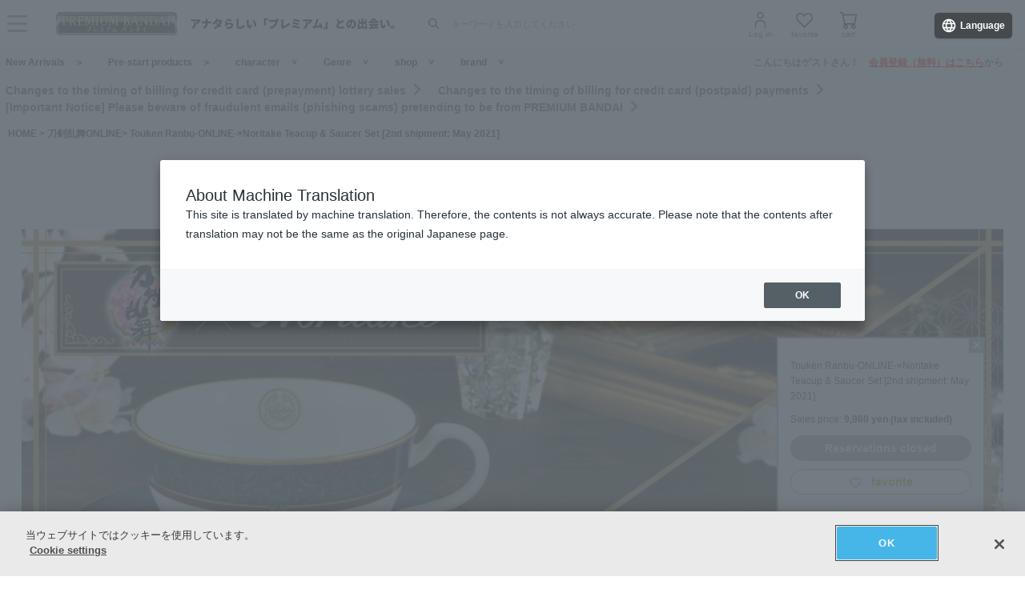

--- FILE ---
content_type: text/html; charset=Shift_JIS
request_url: https://p-bandai.jp/item/item-1000152454/
body_size: 26903
content:
<!DOCTYPE html
    PUBLIC "-//W3C//DTD XHTML 1.0 Transitional//EN" "http://www.w3.org/TR/xhtml1/DTD/xhtml1-transitional.dtd">
<html xmlns="http://www.w3.org/1999/xhtml" lang="ja" xml:lang="ja"  xmlns:og="http://ogp.me/ns#">

<head><!-- Adobe Fonts -->
<script>
(function(d) {
var config = {
kitId: 'zbq2rze',
scriptTimeout: 3000,
async: true
},
h=d.documentElement,t=setTimeout(function(){h.className=h.className.replace(/\bwf-loading\b/g,"")+" wf-inactive";},config.scriptTimeout),tk=d.createElement("script"),f=false,s=d.getElementsByTagName("script")[0],a;h.className+=" wf-loading";tk.src='https://use.typekit.net/'+config.kitId+'.js';tk.async=true;tk.onload=tk.onreadystatechange=function(){a=this.readyState;if(f%7C%7Ca&&a!="complete"&&a!="loaded")return;f=true;clearTimeout(t);try{Typekit.load(config)}catch(e){}};s.parentNode.insertBefore(tk,s)
})(document);
</script>
<!-- Adobe Fonts -->

<!-- p-bandai.jp に対する OneTrust Cookie 同意通知の始点 -->
<script type="text/javascript" src=https://cdn-apac.onetrust.com/consent/928f7f43-44d0-4806-a4c6-a714745096b0/OtAutoBlock.js ></script>
<script src=https://cdn-apac.onetrust.com/scripttemplates/otSDKStub.js  type="text/javascript" charset="UTF-8" data-domain-script="928f7f43-44d0-4806-a4c6-a714745096b0" ></script>
<script type="text/javascript">
function OptanonWrapper() { }
</script>
<!-- p-bandai.jp に対する OneTrust Cookie 同意通知の終点 -->

<script type="text/javascript" src="https://try.abtasty.com/689b5c6951160c556d015c7cc4ff6460.js"></script>
<!--forclarity-->
<script type="text/javascript">
    (function(c,l,a,r,i,t,y){
        c[a]=c[a]||function(){(c[a].q=c[a].q||[]).push(arguments)};
        t=l.createElement(r);t.async=1;t.src="https://www.clarity.ms/tag/"+i;
        y=l.getElementsByTagName(r)[0];y.parentNode.insertBefore(t,y);
    })(window, document, "clarity", "script", "cxjzf5ozzr");
</script>
<!--forclarity-->

<script src="https://p-bandai.jp/_ui/responsive/common/js/common.js?single"></script>




<script type="text/javascript">
window.dataLayer = window.dataLayer || [];
if(typeof template_ls_cv_1904_skip_flg  === 'undefined') {
}
if(typeof template_ga_parameter2_skip_flg  === 'undefined') {
dataLayer.push({ 
 member: 'ビジター'
                                                                            });
}
   
    
    
    var ga_item_list = {};
      ga_item_list['ga_2555803000001'] = {item_id: '2555803000001',item_name: '1000152454_刀剣乱舞-ONLINE-×Noritake　ティーカップ＆ソーサーセット　【2次：2021年5月発送】 燭台切光忠',item_category: '刀剣乱舞ONLINE',item_category2: '',item_category3: '刀剣乱舞ONLINE',item_category4: '日用品・ステーショナリー,インテリア・キッチン',item_category5: 'https://p-bandai.jp/item/item-1000152454',item_brand: '',item_variant: '1000152454',price: '9980'};
    ga_item_list['ga_2555804000001'] = {item_id: '2555804000001',item_name: '1000152454_刀剣乱舞-ONLINE-×Noritake　ティーカップ＆ソーサーセット　【2次：2021年5月発送】 へし切長谷部',item_category: '刀剣乱舞ONLINE',item_category2: '',item_category3: '刀剣乱舞ONLINE',item_category4: '日用品・ステーショナリー,インテリア・キッチン',item_category5: 'https://p-bandai.jp/item/item-1000152454',item_brand: '',item_variant: '1000152454',price: '9980'};
      //console.log(ga_item_list);
  
  dataLayer.push({ ecommerce: null });
  dataLayer.push({
    event: 'view_item',
    item_variant_product_code: '1000152454',
    item_product_code: '2555803000001_2555804000001',
    item_series: '刀剣乱舞ONLINE',
    item_franchise: '刀剣乱舞ONLINE',
    item_partner: '',
    item_genre: '日用品・ステーショナリー,インテリア・キッチン',
    item_brand: '',
    ecommerce: {
    currency: 'JPY',
        value: '9980',
        items: [
                                {
              item_id: '2555803000001',
              item_name: '1000152454_刀剣乱舞-ONLINE-×Noritake　ティーカップ＆ソーサーセット　【2次：2021年5月発送】 燭台切光忠',
              item_category: '刀剣乱舞ONLINE',
              item_category2: '',
              item_category3: '刀剣乱舞ONLINE',
              item_category4: '日用品・ステーショナリー,インテリア・キッチン',
              item_category5: 'https://p-bandai.jp/item/item-1000152454',
              item_brand: '',
              item_variant: '1000152454',
              price: '9980',
              quantity: '1'
            },                      {
              item_id: '2555804000001',
              item_name: '1000152454_刀剣乱舞-ONLINE-×Noritake　ティーカップ＆ソーサーセット　【2次：2021年5月発送】 へし切長谷部',
              item_category: '刀剣乱舞ONLINE',
              item_category2: '',
              item_category3: '刀剣乱舞ONLINE',
              item_category4: '日用品・ステーショナリー,インテリア・キッチン',
              item_category5: 'https://p-bandai.jp/item/item-1000152454',
              item_brand: '',
              item_variant: '1000152454',
              price: '9980',
              quantity: '1'
            }                            ]
    }
  });
  //console.log(dataLayer);
    
    
    
    

if(typeof template_ua_member_data_use_flg !== 'undefined'){
  }

dataLayer.push({
'ga_user_type':'ビジター',
'memberID':'',
'ga_total_accept_order_cnt': '0',      
'ga_total_accept_order_amount':'0',
'ga_last_campaign_id':''
});







</script>
<script type="text/javascript">
window.dataLayer = window.dataLayer || [];

function pushWishlistGAParameter() {
	if(typeof ga_item_list !== 'undefined') {
		if(!Object.keys(ga_item_list).length) {
			return false;
		}
		var ga_item_list_new = [];
		var index = 0;
		for(var key in ga_item_list) {
			ga_item_list_new[index] = {
				item_id: ga_item_list[key].item_id,
				item_name: ga_item_list[key].item_name,
				item_category: ga_item_list[key].item_category,
				item_category2: ga_item_list[key].item_category2,
				item_category3: ga_item_list[key].item_category3,
				item_category4: ga_item_list[key].item_category4,
				item_category5: ga_item_list[key].item_category5,
				item_category6: ga_item_list[key].item_category6,
				item_variant: ga_item_list[key].item_variant,
				price: ga_item_list[key].price,
				quantity: '1'
			};
			index++;
		}

		window.dataLayer.push({ ecommerce: null }); //eコマースオブジェクトの初期化
		window.dataLayer.push({
		event: 'add_to_wishlist',
			ecommerce: {
				currency: 'JPY',
				value: ga_item_list_new[0].price,
				items: ga_item_list_new
			 }
		});
		console.log(window.dataLayer); //debug
	}
}
</script>
<!-- Google Tag Manager -->
<noscript><iframe src="//www.googletagmanager.com/ns.html?id=GTM-MM26NJ"
height="0" width="0" style="display:none;visibility:hidden"></iframe></noscript>
<script>(function(w,d,s,l,i){w[l]=w[l]||[];w[l].push({'gtm.start':
new Date().getTime(),event:'gtm.js'});var f=d.getElementsByTagName(s)[0],
j=d.createElement(s),dl=l!='dataLayer'?'&l='+l:'';j.async=true;j.src=
'//www.googletagmanager.com/gtm.js?id='+i+dl;f.parentNode.insertBefore(j,f);
})(window,document,'script','dataLayer','GTM-MM26NJ');</script>
<!-- End Google Tag Manager -->
<meta name="template_cd_hash" content="GSSApLPXVSW9cGOBr0JVe9m5iFP4J+zjKNg/zeEAkQ/jJWCnGd2H4kRQoJGDAeh1qkZ/yMF3TaWk4wHniRFfVqo85eBmkfbiywkDRuWVNLc=">

    <!-- test end -->
    <title>刀剣乱舞-ONLINE-×Noritake　ティーカップ＆ソーサーセット　【2次：2021年5月発送】 | 刀剣乱舞ONLINE 日用品・ステーショナリー | アニメグッズ ・おもちゃならプレミアムバンダイ｜バンダイナムコグループの公式通販サイト</title>

<meta name="description" content="「刀剣乱舞-ONLINE-」と高級陶磁器メーカー ノリタケがコラボ！金彩が映える『ティーカップ＆ソーサーセット』！ 燭台切光忠、へし切長谷部をモチーフにそれぞれデザイン | バンダイナムコグループ公式通販サイト | プレミアムバンダイ。" />

<meta name="keywords" content="刀剣乱舞,とうらぶ,とうけん,ノリタケ,Noritake,ティーカップ,ソーサー,カップ,高級陶磁器,燭台切光忠,へし切長谷部,しょくへし,ボーンチャイナ,金彩,金加飾" />

<meta name="first-pid" content="1000152137">

    <meta http-equiv="X-UA-Compatible" content="IE=edge"/>
<meta name="robots" content="index,follow" />

<meta name="google-site-verification" content="uoIz0y3E_zwqg9b-_vb0HE3WfGjPijPACObla9B8Ee4" />
<meta name="google-site-verification" content="EWCvK47kzFqjjIkTgHtZAq7lAUOhqkn9hchGVhL5RuI" />
<meta name="google-site-verification" content="NfitBqY2_93WApxzMMgV6R0ANpfYCQ-1gd4BvSXz3U8" />
<meta property="fb:app_id" content="152965254771555" />
<meta property="twitter:account_id" content="211093373" />

<link rel="alternate" media="handheld" href="https://p-bandai.jp/item/item-1000152454/">

<!-- copyright view system javascript --> 
<script src="//bandai-a.akamaihd.net/bc/js/copyright.js" type="text/javascript"></script>
<!-- copyright view system javascript --> 


<!-- canonical link -->
<link rel="canonical" href="https://p-bandai.jp/item/item-1000152454/">

<!-- canonical link -->

<!-- pagination link -->
<!-- pagination link -->



<meta name="x-date" content="2020-11-27 08:00:00">

<meta name="x-edate" content="2020-12-13 23:59:59">

<meta name="x-ss" content="21">

<meta name="x-ge" content="0015,0015/00150001,0016">

<meta name="x-chara" content="c2327">

<meta name="x-sge" content="kiwamono-category,tableware,toukenranbu">



        <!--twitter:card-->
<meta name="twitter:card" content="summary_large_image" >
<meta name="twitter:site" content="@p_bandai" >
<meta name="twitter:title" content="刀剣乱舞-ONLINE-×Noritake　ティーカップ＆ソーサーセット　【2次：2021年5月発送】| プレミアムバンダイ" >
<meta name="twitter:description" content="「刀剣乱舞-ONLINE-」と高級陶磁器メーカー ノリタケがコラボ！金彩が映える『ティーカップ＆ソーサーセット』！ 燭台切光忠、へし切長谷部をモチーフにそれぞれデザイン" >
<meta name="twitter:image" content="https://bandai-a.akamaihd.net/bc/img/model/b/1000152454_1.jpg" >
<!--/twitter:card-->

<!--Open Graph mixi,facebook,gree-->
<meta property="og:title" content="刀剣乱舞-ONLINE-×Noritake　ティーカップ＆ソーサーセット　【2次：2021年5月発送】| プレミアムバンダイ" />
<meta property="og:image" content="https://bandai-a.akamaihd.net/bc/img/model/b/1000152454_1.jpg"/>
<!--/ Open Graph mixi,facebook,gree-->

<!--Open Graph mixi-->
<meta property="og:description" content="「刀剣乱舞-ONLINE-」と高級陶磁器メーカー ノリタケがコラボ！金彩が映える『ティーカップ＆ソーサーセット』！ 燭台切光忠、へし切長谷部をモチーフにそれぞれデザイン" />
<!--/Open Graph mixi-->

<!--Open Graph facebook,gree-->
<meta property="og:type" content="website" />
<meta property="og:url" content="https://p-bandai.jp/item/item-1000152454/" />
<!--/Open Graph facebook,gree-->

<!--Open Graph facebook-->
<meta property="og:site_name" content="プレミアムバンダイ" />
<!--/Open Graph facebook-->

<script language="JavaScript" type="text/JavaScript" src="//bandai-a.akamaihd.net/js/share_button.js"></script>
    

    <meta http-equiv="Content-Type" content="text/html; charset=shift_jis" />
    <meta http-equiv="Content-Style-Type" content="text/css" />
    <meta http-equiv="Content-Script-Type" content="text/javascript" />

            <link href="/bc/css/common.css" rel="stylesheet" type="text/css" />
        <link href="/bc/css/shop3_option.css" rel="stylesheet" type="text/css" />
    <link href="/bc/css/review.css" rel="stylesheet" type="text/css" />
    <link media="screen" rel="stylesheet" href="/bc/css/colorbox.css" />
    <link href="/bc/css/tooltip_question.css" rel="stylesheet" type="text/css" />
    <link href="/bc/css/detail_function.css" rel="stylesheet" type="text/css" />

    <script language="JavaScript" type="text/JavaScript" src="//bandai-a.akamaihd.net/bc/js/rollover.js"></script>
    <script type="text/javascript" src="//bandai-a.akamaihd.net/js/library/jquery/3_6_0/jquery_min.js"></script>
    <script type="text/javascript" src="//bandai-a.akamaihd.net/bc/js/jquery.cycle.lite.js"></script>
    <!--<script type="text/javascript" src="//bandai-a.akamaihd.net/bc/js/jquery.cycle.all.js"></script>-->
    <script type="text/javascript" src="//bandai-a.akamaihd.net/bc/js/jquery.colorbox-min.js"></script>
    <!--<script type="text/javascript" src="//bandai-a.akamaihd.net/bc/js/item_detail_img.js"></script>-->
    <script type="text/javascript" src="//bandai-a.akamaihd.net/bc/js/top_favorite_202410.js"></script>

    <script language="JavaScript" type="text/JavaScript" src="//bandai-a.akamaihd.net/bc/js/item_stock_202410.js"></script>
    <script language="JavaScript" type="text/JavaScript" src="//bandai-a.akamaihd.net/js/cart_add_bg.js"></script>
    <script language="JavaScript" type="text/javascript" src="//bandai-a.akamaihd.net/bc/js/top_favorite_202410.js"></script>
    <script type='text/javascript'>
// お気に入り
var member_favorite_model = [];
var usdata = '38ce6a7fa91861a0345cc1994f7fa7dd';

// 閲覧履歴
var browsing_history_model = [];

// お気に入り（カテゴリ－キャラクタ）
var member_favorite_category = [];


// 初回読み込み
$(document).ready(function(){
  $.each(member_favorite_model, function(index, m_fav_model_id) {
    if($(".nfm_"+m_fav_model_id).length) {
      $(".nfm_"+m_fav_model_id).prop('checked', true);
    }
  })

  $.each(browsing_history_model, function(index, history_model_id) {
    if($(".bhm_"+history_model_id).length) {
      $(".bhm_"+history_model_id).addClass('is-active');
    }
  })

  $.each(member_favorite_category, function(index, m_fav_category_kbn_no) {
    if($(".nfc_"+m_fav_category_kbn_no).length) {
      $(".nfc_"+m_fav_category_kbn_no).prop('checked', true);
    }
  })

});
</script>

    <script language="JavaScript"><!--

// color, size, taste, kind, amount

        // IEでは連想配列の最後にカンマはエラーになる
            orderno_list = {
                         "0000000000": "2555803000001"
            , "0000000000_img": "https://bandai-a.akamaihd.net/bc/img/item/b/2555803_1.jpg"
            , "0000000000_alt": ""
                        , "0000000000_img1": "https://bandai-a.akamaihd.net/bc/img/item/b/2555803_1.jpg"
            , "0000000000_alt1": "刀剣乱舞-ONLINE-×Noritake　ティーカップ＆ソーサーセット　【2次：2021年5月発送】"
            , "0000000000_img2": "https://bandai-a.akamaihd.net/bc/img/item/b/2555803_2.jpg"
            , "0000000000_alt2": ""
            , "0000000000_img3": "https://bandai-a.akamaihd.net/bc/img/item/b/2555803_3.jpg"
            , "0000000000_alt3": ""
            , "0000000000_img4": "https://bandai-a.akamaihd.net/bc/img/item/b/2555803_4.jpg"
            , "0000000000_alt4": ""
            , "0000000000_img5": "https://bandai-a.akamaihd.net/bc/img/item/b/2555803_5.jpg"
            , "0000000000_alt5": ""
            , "0000000000_img6": "https://bandai-a.akamaihd.net/bc/img/item/b/2555803_6.jpg"
            , "0000000000_alt6": ""
            , "0000000000_img7": ""
            , "0000000000_alt7": ""
            , "0000000000_img8": ""
            , "0000000000_alt8": ""
            , "0000000000_img9": ""
            , "0000000000_alt9": ""
            , "0000000000_img10": ""
            , "0000000000_alt10": ""
                                                , "0000000100": "2555804000001"
            , "0000000100_img": "https://bandai-a.akamaihd.net/bc/img/item/b/2555804_1.jpg"
            , "0000000100_alt": ""
                        , "0000000100_img1": "https://bandai-a.akamaihd.net/bc/img/item/b/2555804_1.jpg"
            , "0000000100_alt1": "刀剣乱舞-ONLINE-×Noritake　ティーカップ＆ソーサーセット　【2次：2021年5月発送】"
            , "0000000100_img2": "https://bandai-a.akamaihd.net/bc/img/item/b/2555804_2.jpg"
            , "0000000100_alt2": ""
            , "0000000100_img3": "https://bandai-a.akamaihd.net/bc/img/item/b/2555804_3.jpg"
            , "0000000100_alt3": ""
            , "0000000100_img4": "https://bandai-a.akamaihd.net/bc/img/item/b/2555804_4.jpg"
            , "0000000100_alt4": ""
            , "0000000100_img5": "https://bandai-a.akamaihd.net/bc/img/item/b/2555804_5.jpg"
            , "0000000100_alt5": ""
            , "0000000100_img6": "https://bandai-a.akamaihd.net/bc/img/item/b/2555804_6.jpg"
            , "0000000100_alt6": ""
            , "0000000100_img7": ""
            , "0000000100_alt7": ""
            , "0000000100_img8": ""
            , "0000000100_alt8": ""
            , "0000000100_img9": ""
            , "0000000100_alt9": ""
            , "0000000100_img10": ""
            , "0000000100_alt10": ""
                                                , "0000009900": "noselect"
            , "0000009900_img": "https://bandai-a.akamaihd.net/bc/img/model/b/1000152454_1.jpg"
            , "0000009900_alt": ""
                        , "0000009900_img1": "https://bandai-a.akamaihd.net/bc/img/model/b/1000152454_1.jpg"
            , "0000009900_alt1": ""
            , "0000009900_img2": "https://bandai-a.akamaihd.net/bc/img/model/b/1000152454_2.jpg"
            , "0000009900_alt2": ""
            , "0000009900_img3": "https://bandai-a.akamaihd.net/bc/img/model/b/1000152454_3.jpg"
            , "0000009900_alt3": ""
            , "0000009900_img4": "https://bandai-a.akamaihd.net/bc/img/model/b/1000152454_4.jpg"
            , "0000009900_alt4": ""
            , "0000009900_img5": "https://bandai-a.akamaihd.net/bc/img/model/b/1000152454_5.jpg"
            , "0000009900_alt5": ""
            , "0000009900_img6": "https://bandai-a.akamaihd.net/bc/img/model/b/1000152454_6.jpg"
            , "0000009900_alt6": ""
            , "0000009900_img7": "https://bandai-a.akamaihd.net/bc/img/model/b/1000152454_7.jpg"
            , "0000009900_alt7": ""
            , "0000009900_img8": ""
            , "0000009900_alt8": ""
            , "0000009900_img9": ""
            , "0000009900_alt9": ""
            , "0000009900_img10": ""
            , "0000009900_alt10": ""
                                            };

        orderstock_list = {
"2555803000001":"×",
"2555804000001":"×"
};

ordermax_list = {
"2555803000001":0,
"2555804000001":0
};
reserve_flg = 1;
order_disp_pulldown = 1;
all_stock_out = "全て在庫無し";
all_stock_out_string="全て在庫無し"
ordermax_keep_list = {
"2555803000001":0,
"2555804000001":0
};
orderstock_limit_flg = {
"2555803000001":1,
"2555804000001":1
};
ecv_non_stock_mark="×";
        model_image_list = {
"defalut_curindex" : "0000009900"
,"model_image1":"https://bandai-a.akamaihd.net/bc/img/model/b/1000152454_1.jpg"
,"model_image_alt1":"刀剣乱舞-ONLINE-×Noritake　ティーカップ＆ソーサーセット　【2次：2021年5月発送】"
,"model_image2":"https://bandai-a.akamaihd.net/bc/img/model/b/1000152454_2.jpg"
,"model_image_alt2":"刀剣乱舞-ONLINE-×Noritake　ティーカップ＆ソーサーセット　【2次：2021年5月発送】"
,"model_image3":"https://bandai-a.akamaihd.net/bc/img/model/b/1000152454_3.jpg"
,"model_image_alt3":"刀剣乱舞-ONLINE-×Noritake　ティーカップ＆ソーサーセット　【2次：2021年5月発送】"
,"model_image4":"https://bandai-a.akamaihd.net/bc/img/model/b/1000152454_4.jpg"
,"model_image_alt4":"刀剣乱舞-ONLINE-×Noritake　ティーカップ＆ソーサーセット　【2次：2021年5月発送】"
,"model_image5":"https://bandai-a.akamaihd.net/bc/img/model/b/1000152454_5.jpg"
,"model_image_alt5":"刀剣乱舞-ONLINE-×Noritake　ティーカップ＆ソーサーセット　【2次：2021年5月発送】"
,"model_image6":"https://bandai-a.akamaihd.net/bc/img/model/b/1000152454_6.jpg"
,"model_image_alt6":"刀剣乱舞-ONLINE-×Noritake　ティーカップ＆ソーサーセット　【2次：2021年5月発送】"
,"model_image7":"https://bandai-a.akamaihd.net/bc/img/model/b/1000152454_7.jpg"
,"model_image_alt7":"刀剣乱舞-ONLINE-×Noritake　ティーカップ＆ソーサーセット　【2次：2021年5月発送】"
,"model_image8":""
,"model_image_alt8":"刀剣乱舞-ONLINE-×Noritake　ティーカップ＆ソーサーセット　【2次：2021年5月発送】"
,"model_image9":""
,"model_image_alt9":"刀剣乱舞-ONLINE-×Noritake　ティーカップ＆ソーサーセット　【2次：2021年5月発送】"
,"model_image10":""
,"model_image_alt10":"刀剣乱舞-ONLINE-×Noritake　ティーカップ＆ソーサーセット　【2次：2021年5月発送】"
,"model_image11":""
,"model_image_alt11":"刀剣乱舞-ONLINE-×Noritake　ティーカップ＆ソーサーセット　【2次：2021年5月発送】"
,"model_image12":""
,"model_image_alt12":"刀剣乱舞-ONLINE-×Noritake　ティーカップ＆ソーサーセット　【2次：2021年5月発送】"
,"model_image13":""
,"model_image_alt13":"刀剣乱舞-ONLINE-×Noritake　ティーカップ＆ソーサーセット　【2次：2021年5月発送】"
,"model_image14":""
,"model_image_alt14":"刀剣乱舞-ONLINE-×Noritake　ティーカップ＆ソーサーセット　【2次：2021年5月発送】"
,"model_image15":""
,"model_image_alt15":"刀剣乱舞-ONLINE-×Noritake　ティーカップ＆ソーサーセット　【2次：2021年5月発送】"
,"model_image16":""
,"model_image_alt16":"刀剣乱舞-ONLINE-×Noritake　ティーカップ＆ソーサーセット　【2次：2021年5月発送】"
,"model_image17":""
,"model_image_alt17":"刀剣乱舞-ONLINE-×Noritake　ティーカップ＆ソーサーセット　【2次：2021年5月発送】"
,"model_image18":""
,"model_image_alt18":"刀剣乱舞-ONLINE-×Noritake　ティーカップ＆ソーサーセット　【2次：2021年5月発送】"
,"model_image19":""
,"model_image_alt19":"刀剣乱舞-ONLINE-×Noritake　ティーカップ＆ソーサーセット　【2次：2021年5月発送】"
,"model_image20":""
,"model_image_alt20":"刀剣乱舞-ONLINE-×Noritake　ティーカップ＆ソーサーセット　【2次：2021年5月発送】"
,"model_image21":""
,"model_image_alt21":"刀剣乱舞-ONLINE-×Noritake　ティーカップ＆ソーサーセット　【2次：2021年5月発送】"
,"model_image22":""
,"model_image_alt22":"刀剣乱舞-ONLINE-×Noritake　ティーカップ＆ソーサーセット　【2次：2021年5月発送】"
,"model_image23":""
,"model_image_alt23":"刀剣乱舞-ONLINE-×Noritake　ティーカップ＆ソーサーセット　【2次：2021年5月発送】"
,"model_image24":""
,"model_image_alt24":"刀剣乱舞-ONLINE-×Noritake　ティーカップ＆ソーサーセット　【2次：2021年5月発送】"
,"model_image25":""
,"model_image_alt25":"刀剣乱舞-ONLINE-×Noritake　ティーカップ＆ソーサーセット　【2次：2021年5月発送】"
,"model_image26":""
,"model_image_alt26":"刀剣乱舞-ONLINE-×Noritake　ティーカップ＆ソーサーセット　【2次：2021年5月発送】"
,"model_image27":""
,"model_image_alt27":"刀剣乱舞-ONLINE-×Noritake　ティーカップ＆ソーサーセット　【2次：2021年5月発送】"
,"model_image28":""
,"model_image_alt28":"刀剣乱舞-ONLINE-×Noritake　ティーカップ＆ソーサーセット　【2次：2021年5月発送】"
,"model_image29":""
,"model_image_alt29":"刀剣乱舞-ONLINE-×Noritake　ティーカップ＆ソーサーセット　【2次：2021年5月発送】"
,"model_image30":""
,"model_image_alt30":"刀剣乱舞-ONLINE-×Noritake　ティーカップ＆ソーサーセット　【2次：2021年5月発送】"
};

        // -->
    </script>

    <!-- 201607お気に入りボタン -->
    <link href="/bc/images/net-s_tokushu/20160707style_pc.css" rel="stylesheet" type="text/css" />
<script type='text/javascript'>
$(function(){
	
	
	$(".popbox_btn").on("click", function(){
            
		CommentDisp('/mycollection_add/1000152454/', { usdata: usdata }).done(function(result) {
			var text = result.message;
			if(text == "notlogin"){
				location.href="/login/";
			}else{
				if(text == "success"){
					$(".pop_space p").text("お気に入りに登録しました");
					$(".popbox_btn").hide();
					$(".favAdded").show();

					//$(".pop_space").fadeIn();
					//$("body").append('<p class="dummy_crose"></p>');
					if($('#flFav').length){ // for floating cart
						$('#flFav').text('お気に入りに登録済');
						if($('.detailFnFab').length){
							$('#flFav').removeClass('detailFnFab');
							$('#flFav').addClass('detailFnFabOff');
						}
					}
					pushWishlistGAParameter();
				}else if(text == "success2"){
					$(".popbox_btn").hide();
					$(".favAdded").show();

					//$(".favAdded_space").fadeIn();
					//$("body").append('<p class="dummy_crose"></p>');
					if($('#flFav').length){ // for floating cart
						$('#flFav').text('お気に入りに登録済');
						if($('.detailFnFab').length){
							$('#flFav').removeClass('detailFnFab');
							$('#flFav').addClass('detailFnFabOff');
						}
					}
				}else{
					$(".pop_space p").text(text);

					$(".pop_space").fadeIn();
					$("body").append('<p class="dummy_crose"></p>');

					$( ".dummy_crose , #spaceClose" ).off().on("click", function(){
						$(".pop_space").fadeOut( function(){
							$(".dummy_crose").remove();
						});
					});
				}
      }
 		});
	});

	$(".favAdded").on("click", function(){
		$.ajax(
		{
			type: "POST",
			dataType:"json",
			url:'/mycollection_del/1000152454/',
			cache: false,
			data:{"ret":"1", usdata: usdata }
		})
		.done(function(result) {
			var text = result.message;
			if(text == "notlogin"){
				location.href="/login/";
			}else{
				if(text == "success"){

					$(".pop_space p").text("お気に入りを削除しました");
					$(".favAdded").hide();
					$(".popbox_btn").show();

					//$(".pop_space").fadeIn();
					//$("body").append('<p class="dummy_crose"></p>');
					if($('#flFav').length){ // for floating cart
						$('#flFav').text('お気に入り');
						if($('.detailFnFabOff').length){
							$('#flFav').removeClass('detailFnFabOff');
							$('#flFav').addClass('detailFnFab');
						}
					}
				}else{
					$(".pop_space p").text(text);
					$(".pop_space").fadeIn();
					$("body").append('<p class="dummy_crose"></p>');

					$( ".dummy_crose , #spaceClose" ).off().on("click", function(){
						$(".pop_space").fadeOut( function(){
							$(".dummy_crose").remove();
						});
					});
				}
			}
		});
	});
});

function favorite_error1(){

	$(".pop_space p").text("お気に入り商品の登録エラーが発生しました。");

	$(".pop_space").fadeIn();
	$("body").append('<p class="dummy_crose"></p>');
		
		
	$( ".dummy_crose , #spaceClose" ).off().on("click", function(){
		$(".pop_space").fadeOut( function(){
			$(".dummy_crose").remove();
		});
	});
	var element = document.getElementById("box");
	var rect = element.getBoundingClientRect();
	var positionX = rect.left + window.pageXOffset ;
	var positionY = rect.top + window.pageYOffset ;

	// 要素の位置にスクロールさせる
	window.scrollTo( positionX, positionY ) ;
}
function favorite_error2(){
	$(".pop_space p").text("お気に入り商品の登録数が上限に達しています");

	$(".pop_space").fadeIn();
	$("body").append('<p class="dummy_crose"></p>');
		
		
	$( ".dummy_crose , #spaceClose" ).off().on("click", function(){
		$(".pop_space").fadeOut( function(){
			$(".dummy_crose").remove();
		});
	});
	var element = document.getElementById("box");
	var rect = element.getBoundingClientRect();
	var positionX = rect.left + window.pageXOffset ;
	var positionY = rect.top + window.pageYOffset ;
	// 要素の位置にスクロールさせる
	window.scrollTo( positionX, positionY ) ;
}
function favorite_success1(){
	$(".popbox_btn").hide();
	$(".favAdded").show();

	/*
	$(".pop_space").fadeIn();
	$("body").append('<p class="dummy_crose"></p>');
		
	$( ".dummy_crose , #spaceClose" ).off().on("click", function(){
		$(".pop_space").fadeOut( function(){
			$(".dummy_crose").remove();
		});
	});
	*/
	var element = document.getElementById("box");
	var rect = element.getBoundingClientRect();
	var positionX = rect.left + window.pageXOffset ;
	var positionY = rect.top + window.pageYOffset ;

	// 要素の位置にスクロールさせる
	window.scrollTo( positionX, positionY ) ;
}
function favorite_success2(){
	$(".popbox_btn").hide();
	$(".favAdded").show();

	/*
	$(".favAdded_space").fadeIn();
	$("body").append('<p class="dummy_crose"></p>');

	$( ".dummy_crose , #spaceClose" ).off().on("click", function(){
		$(".favAdded_space").fadeOut( function(){
			$(".dummy_crose").remove();

		});
	});
	*/
	var element = document.getElementById("box");
	var rect = element.getBoundingClientRect();
	var positionX = rect.left + window.pageXOffset ;
	var positionY = rect.top + window.pageYOffset ;

	// 要素の位置にスクロールさせる
	window.scrollTo( positionX, positionY ) ;
}
function favorite_del_success(){
	$(".favAdded").hide();
	$(".popbox_btn").show();

	var element = document.getElementById("box");
	var rect = element.getBoundingClientRect();
	var positionX = rect.left + window.pageXOffset ;
	var positionY = rect.top + window.pageYOffset ;

	// 要素の位置にスクロールさせる
	window.scrollTo( positionX, positionY ) ;
}


var usdata = '38ce6a7fa91861a0345cc1994f7fa7dd';
</script>
    <!-- 201607お気に入りボタン -->

    <link href="/bc/css/pbItemDetail.css" rel="stylesheet" type="text/css" />
    <link href="/bc/css/pbFluidHeaderFooter.css" rel="stylesheet" type="text/css" />

    <script src="//bandai-a.akamaihd.net/bc/css/swiper-bundle.js" type="text/javascript" charset="utf-8"></script>
    <link href="/bc/css/swiper-bundle.css" rel="stylesheet" type="text/css" charset="utf-8" />
    <link href="/bc/css/pb24-icon.css" rel="stylesheet" type="text/css" charset="utf-8" />
    <link href="/bc/css/pb24_pc.css" rel="stylesheet" type="text/css" charset="utf-8" />

    <script type="application/ld+json">
{
  "@context": "https://schema.org",
  "@type": "BreadcrumbList",
	"itemListElement":[{
	  "@type": "ListItem",
		"position": 1,
    "name": "HOME",
		"item": "https://p-bandai.jp/"
		},
		{
    "@type": "ListItem",
    "position": 2,
    "name": "刀剣乱舞ONLINE",
		"item": "https://p-bandai.jp/chara/c2327/"
    },
    		{
    "@type": "ListItem",
    "position": 3,
    "name": "刀剣乱舞-ONLINE-×Noritake　ティーカップ＆ソーサーセット　【2次：2021年5月発送】"
    }]
}
</script>
<script type="application/ld+json">
[
{
    "@context": "https://schema.org/",
    "@type": "Product",
    "itemCondition" : "NewCondition",
    "image": "https://bandai-a.akamaihd.net/bc/img/model/b/1000152454_1.jpg",
    "name": "刀剣乱舞-ONLINE-×Noritake　ティーカップ＆ソーサーセット　【2次：2021年5月発送】",
    "description": "「刀剣乱舞-ONLINE-」と高級陶磁器メーカー ノリタケがコラボ！金彩が映える『ティーカップ＆ソーサーセット』！ 燭台切光忠、へし切長谷部をモチーフにそれぞれデザイン | バンダイナムコグループ公式通販サイト | プレミアムバンダイ。",
        "offers": {
      "@type": "Offer",
      "priceCurrency": "JPY",
      "price": "9980",
      "itemCondition": "https://schema.org/NewCondition",
      "availability": "https://schema.org/Discontinued"
    },
    "hasMerchantReturnPolicy": {
      "@type": "MerchantReturnPolicy",
      "applicableCountry": "JP",
      "returnPolicyCategory": "https://schema.org/MerchantReturnNotPermitted"
    }
 }
]
</script>
    <meta name="gtin_code" content="4549660260158,4549660260165">

    <script type="text/javascript">
    loopassDmpTrack = (function() {
        var database      = 'li_pbandai';
        var table         = 'tracking_log';
        var writekey      = '192/cdc6bc4d001b7820ae7519597f2b26dc8fe30099';
        var cookie_domain = '.p-bandai.jp';
        var uid_hash_key  = 'lluh';
        var uid_hash;
        var member_id = '';
        var params = decodeURIComponent(window.location.search.substring(1)).split('&');
        var len    = params.length;
        var param;
        for (var i = 0; i < len; i++) {
            param = params[i].split('=');
            if (param[0] === uid_hash_key) {
                if (param.length === 2 && param[1].match(/^[a-z0-9]{40}$/)) {
                    document.cookie = uid_hash_key + '=' + param[1] + '; domain=' + cookie_domain+'; max-age=63072000; path=/';
                }
                break;
            }
        }
        
        params = document.cookie.split(';');
        len    = params.length;
        param;
        for (var i = 0; i < len; i++) {
            param = params[i].split('=');
            if (param[0].toString().trim() === uid_hash_key) {
                var value = param[1].toString().trim();
                if (param.length === 2 && value.match(/^[a-z0-9]{40}$/)) {
                    uid_hash = value;
                }
                break;
            }
        }

        !function(t,e){if(void 0===e[t]){e[t]=function(){e[t].clients.push(this),this._init=[Array.prototype.slice.call(arguments)]},e[t].clients=[];for(var r=function(t){return function(){return this["_"+t]=this["_"+t]||[],this["_"+t].push(Array.prototype.slice.call(arguments)),this}},s=["addRecord","blockEvents","fetchServerCookie","fetchGlobalID","fetchUserSegments","resetUUID","ready","setSignedMode","setAnonymousMode","set","trackEvent","trackPageview","trackClicks","unblockEvents"],n=0;n<s.length;n++){var c=s[n];e[t].prototype[c]=r(c)}var o=document.createElement("script");o.type="text/javascript",o.async=!0,o.src=("https:"===document.location.protocol?"https:":"http:")+"//cdn.treasuredata.com/sdk/2.5/td.min.js";var a=document.getElementsByTagName("script")[0];a.parentNode.insertBefore(o,a)}}("Treasure",this);
        var td = new Treasure({
            host: 'tokyo.in.treasuredata.com',
            writeKey: writekey,
            database: database,
            startInSignedMode: true
        });
        td.set('$global', 'td_global_id', 'td_global_id');
        td.set(table,{lps_uid_hash : uid_hash, member_id : member_id});

        return function (add_data) {
            td.trackEvent(table, ((add_data instanceof Object && !(add_data instanceof Array)) ? add_data : {}));
        };
    })();

        loopassDmpTrack();

</script>

<!-- WOVN -->
<script src="https://j.wovn.io/1" data-wovnio="key=OMx4gI" async></script>

<!-- BotManager -->
<script>
  (function(cfg) {
    var resultDomain = location.hostname.indexOf('search.p-bandai.jp') !== -1 ? 'search.p-bandai.jp' : 'p-bandai.jp';
    cfg.tenantId = 'TN250115-F72BE222';
    cfg.domainName = resultDomain;
    cfg.serverUrl = 'https://botmanager.stclab.com/api/v1/macro';
    cfg.detectOnLoad = false;
    cfg.protectionServerUrl = 'https://restriction.p-bandai.jp/p-bandai';
  })(window['BotManager-config'] || (window['BotManager-config'] = {}));
</script>
<script src="https://restriction.p-bandai.jp/agents/client/javascript/botmanager-browser-agent.js" async></script>


<!-- NetFUNNEL EUM -->
<script src="https://agent-lib.stclab.com/agents/eum/browser/eum-browser.js" defer onload="initializeEUM()"></script>
<script>
    async function initializeEUM() {
        const initResult = await window.STC_EUM.initialize({
            serverURL: "https://eum-receiver-v3.stclab.com/eum_data",
            settingURL: "https://nf-setting-bucket.stclab.com/m-hosh-0932.netfunnel/nf-setting.json",
            clientId: "TN241223-E8F0FA48",
            trackResource: true,
            printLog: false,
        });
    }
</script>

  
    <!--BNX RECCOMEND DATA SEND START-->
    <script>
       user_event = {
           'eventType': 'detail-page-view',
           'visitorId': 'af5717f90e14528c5eaa7fd1fcfdf8b0',
                                 'productDetails': [{
           'product': {
               'id': '1000152454'
             }
           }]
       };
       var _gre = _gre || [];

_gre.push(['apiKey', 'AIzaSyD1al93YkuQ2r2oF14uqappaLBrz1f-e_E']);
_gre.push(['logEvent', user_event]);
_gre.push(['projectId', '923644276702']);
_gre.push(['locationId', 'global']);
_gre.push(['catalogId', 'default_catalog']);

(function() {
  var gre = document.createElement('script'); gre.type = 'text/javascript'; gre.async = true;
  gre.src = 'https://www.gstatic.com/retail/v2_event.js';
  var s = document.getElementsByTagName('script')[0]; s.parentNode.insertBefore(gre, s);
})();
    </script>
  <!--BNX RECCOMEND DATA SEND END-->
    
  
  
  
  
                              <script>!function(e){var n="https://s.go-mpulse.net/boomerang/";if("False"=="True")e.BOOMR_config=e.BOOMR_config||{},e.BOOMR_config.PageParams=e.BOOMR_config.PageParams||{},e.BOOMR_config.PageParams.pci=!0,n="https://s2.go-mpulse.net/boomerang/";if(window.BOOMR_API_key="FUJSN-U3MH7-M5VXW-CAJD9-PEDX2",function(){function e(){if(!o){var e=document.createElement("script");e.id="boomr-scr-as",e.src=window.BOOMR.url,e.async=!0,i.parentNode.appendChild(e),o=!0}}function t(e){o=!0;var n,t,a,r,d=document,O=window;if(window.BOOMR.snippetMethod=e?"if":"i",t=function(e,n){var t=d.createElement("script");t.id=n||"boomr-if-as",t.src=window.BOOMR.url,BOOMR_lstart=(new Date).getTime(),e=e||d.body,e.appendChild(t)},!window.addEventListener&&window.attachEvent&&navigator.userAgent.match(/MSIE [67]\./))return window.BOOMR.snippetMethod="s",void t(i.parentNode,"boomr-async");a=document.createElement("IFRAME"),a.src="about:blank",a.title="",a.role="presentation",a.loading="eager",r=(a.frameElement||a).style,r.width=0,r.height=0,r.border=0,r.display="none",i.parentNode.appendChild(a);try{O=a.contentWindow,d=O.document.open()}catch(_){n=document.domain,a.src="javascript:var d=document.open();d.domain='"+n+"';void(0);",O=a.contentWindow,d=O.document.open()}if(n)d._boomrl=function(){this.domain=n,t()},d.write("<bo"+"dy onload='document._boomrl();'>");else if(O._boomrl=function(){t()},O.addEventListener)O.addEventListener("load",O._boomrl,!1);else if(O.attachEvent)O.attachEvent("onload",O._boomrl);d.close()}function a(e){window.BOOMR_onload=e&&e.timeStamp||(new Date).getTime()}if(!window.BOOMR||!window.BOOMR.version&&!window.BOOMR.snippetExecuted){window.BOOMR=window.BOOMR||{},window.BOOMR.snippetStart=(new Date).getTime(),window.BOOMR.snippetExecuted=!0,window.BOOMR.snippetVersion=12,window.BOOMR.url=n+"FUJSN-U3MH7-M5VXW-CAJD9-PEDX2";var i=document.currentScript||document.getElementsByTagName("script")[0],o=!1,r=document.createElement("link");if(r.relList&&"function"==typeof r.relList.supports&&r.relList.supports("preload")&&"as"in r)window.BOOMR.snippetMethod="p",r.href=window.BOOMR.url,r.rel="preload",r.as="script",r.addEventListener("load",e),r.addEventListener("error",function(){t(!0)}),setTimeout(function(){if(!o)t(!0)},3e3),BOOMR_lstart=(new Date).getTime(),i.parentNode.appendChild(r);else t(!1);if(window.addEventListener)window.addEventListener("load",a,!1);else if(window.attachEvent)window.attachEvent("onload",a)}}(),"".length>0)if(e&&"performance"in e&&e.performance&&"function"==typeof e.performance.setResourceTimingBufferSize)e.performance.setResourceTimingBufferSize();!function(){if(BOOMR=e.BOOMR||{},BOOMR.plugins=BOOMR.plugins||{},!BOOMR.plugins.AK){var n=""=="true"?1:0,t="",a="t46lbhaxzbmey2lr5okq-f-94a496b35-clientnsv4-s.akamaihd.net",i="false"=="true"?2:1,o={"ak.v":"39","ak.cp":"1228037","ak.ai":parseInt("736288",10),"ak.ol":"0","ak.cr":7,"ak.ipv":4,"ak.proto":"h2","ak.rid":"c27676a","ak.r":47166,"ak.a2":n,"ak.m":"","ak.n":"essl","ak.bpcip":"3.145.157.0","ak.cport":34911,"ak.gh":"23.200.89.204","ak.quicv":"","ak.tlsv":"tls1.3","ak.0rtt":"","ak.0rtt.ed":"","ak.csrc":"-","ak.acc":"","ak.t":"1769073557","ak.ak":"hOBiQwZUYzCg5VSAfCLimQ==u2kUB8RfrJ1Xmb5yYutav8e00Pm+U6ox4Kz45G8k7oS3kWsGnUsJWBKQtQSYWKun/R2NqmfoRSlI5mNMDOVOGSdb8/nyV4LBkm5jlNSZ/ha4GoNFxqxv1+sz4pr+9E7aQAcNu7ZwvAZitVVzk23Y+dxkPRTn/7dXuQIqBz+9iXHx/FfrxM7aTNbPwFInhFB92m6ffETc8EheC3rg0NRPFwTCNVtrZ/CTpqmCsU6T5xQtziPlSqpXVTAFVoLON5CRdnrylVPqEmjgsx6ENaQBYzQoKirkcZLMy3dB1nFT4st06NjLuRrfxeb2Bx/RiXCHxrO2X3pL28L48HUcrNX/0sydvSlslk4l4FJt+s6/1SwtNFGlaHDJkFTmr/2jwWyfIsk7N1BquhhRKoLiK6pedvb08ZOPs9LE9LDHGwqwHMg=","ak.pv":"108","ak.dpoabenc":"","ak.tf":i};if(""!==t)o["ak.ruds"]=t;var r={i:!1,av:function(n){var t="http.initiator";if(n&&(!n[t]||"spa_hard"===n[t]))o["ak.feo"]=void 0!==e.aFeoApplied?1:0,BOOMR.addVar(o)},rv:function(){var e=["ak.bpcip","ak.cport","ak.cr","ak.csrc","ak.gh","ak.ipv","ak.m","ak.n","ak.ol","ak.proto","ak.quicv","ak.tlsv","ak.0rtt","ak.0rtt.ed","ak.r","ak.acc","ak.t","ak.tf"];BOOMR.removeVar(e)}};BOOMR.plugins.AK={akVars:o,akDNSPreFetchDomain:a,init:function(){if(!r.i){var e=BOOMR.subscribe;e("before_beacon",r.av,null,null),e("onbeacon",r.rv,null,null),r.i=!0}return this},is_complete:function(){return!0}}}}()}(window);</script></head>

<body onload="javascript:setOrderNo();" class="pbFluidStyle" > 

    
    
<script language="JavaScript"><!--
// アイコン表示用配列
icon_model_list = ",1000152454";
// --></script>


<script language="javascript">
    //Set the number of days before your cookie should expire
    var ExpireDays = 90;
    //Do not change anything below this line
    qstr = document.location.search;
    qstr = qstr.substring(1, qstr.length);
    function SetCookie(cookieName, cookieValue, nDays) {
        var today = new Date();
        var expire = new Date();
        if (nDays == null || nDays == 0) nDays = 1;
        expire.setTime(today.getTime() + 3600000 * 24 * nDays);
        document.cookie = cookieName + "=" + escape(cookieValue) + "; expires=" + expire.toGMTString() + "; path=/";
    }
    thevars = qstr.split("&");
    for (i = 0; i < thevars.length; i++) {
        cookiecase = thevars[i].split("=");
        switch (cookiecase[0]) {
            case "sfmc_sub":
                sfmc_sub = cookiecase[1];
                SetCookie("SubscriberID", sfmc_sub, ExpireDays);
                break;
            case "e":
                e = cookiecase[1];
                SetCookie("EmailAddr_", e, ExpireDays);
                break;
            case "j":
                j = cookiecase[1];
                SetCookie("JobID", j, ExpireDays);
                break;
            case "l":
                l = cookiecase[1];
                SetCookie("ListID", l, ExpireDays);
                break
            case "jb":
                jb = cookiecase[1];
                SetCookie("BatchID", jb, ExpireDays);
                break;
            case "u":
                u = cookiecase[1];
                SetCookie("UrlID", u, ExpireDays);
                break;
            case "mid":
                mid = cookiecase[1];
                SetCookie("MemberID", mid, ExpireDays);
                break;
            default:
                break;
        }

    }
</script>

    <link href="/bc/css/header_202410.css?251010" rel="stylesheet" type="text/css" />



<!--===================HEADER======================-->

<script type="text/javascript" src="//bandai-a.akamaihd.net/js/library/jquery/3_6_0/jquery_min.js"></script>
<script type="text/javascript">
    var $jq11 = $.noConflict(true);
</script>


<div class="pb24-header-upper"></div>
<div class="pb24-header" role="banner">
  <div class="pb24-header-main">
    <div class="pb24-header-main__inner">
      <p class="pb24-header-main__logo">
                <a href="https://p-bandai.jp/">
                  <img src="https://bandai-a.akamaihd.net/bc/images/common/premium_logo_wh_h2.png" alt="アナタらしい「プレミアム」との出会い。" />
                </a>
              </p>
      <div class="pb24-header-main__search" role="search">
        <form action="/search_bst/">
          <input type="hidden" name="C5" value="" />
          <input type="text" id="pb24-header-input" class="pb24-header-main__search--text" name="q" autocomplete="off" placeholder="キーワードを入力してください" title="サイト内検索" />
          <button type="submit" class="pb24-header-main__search--submit"><i class="pb24-icon-header-search"></i><span>検索</span></button>
        </form>
      </div>
      <ul class="pb24-header-main__other">
                <li><a href="/login/"><i class="pb24-icon-header-mypage"></i><span>ログイン</span></a></li>
                        <li><a href="/mycollection/"><i class="pb24-icon-header-favorite"></i><span>お気に入り</span></a></li>
        <li class="pbH24-heder-btn-cart pbH-btn-cart"><a href="/cart/"><i class="pb24-icon-header-cart"></i><span>カート</span></a>
          <div class="pbH-item"></div>
        </li>
        <li class="pb24-header-main__other--cart"><span></span></li>
      </ul>
      <button class="pb24-header-main__btn" type="button" aria-expanded="false" aria-controls="headerMenu"><i class="pb24-icon-header-menu-on"></i><span>メニュー</span></button>
    </div>
  </div>
  <div id="headerMenu" class="pb24-header-menu" role="navigation">
    <div class="pb24-header-menu__inner">
            <ul class="pb24-header-menu__login">
        <li><a href="/login/">ログイン</a></li>
        <li><a href="/newregist_pre_bnid">新規会員登録</a></li>
      </ul>
                  <div class="pb24-header-menu__msg">
              </div>
      <div class="pb24-header-menu__link">
        <div class="pb24-header-menu__link--list">
          <ul>
            <li><a href="/mycollection/">お気に入り一覧</a></li>
            <li><a href="/my_pc_browsing_history/">閲覧履歴</a></li>
            <li><a href="/myorder/">ご注文履歴</a></li>
            <li><a href="/mypage_info_list/">お知らせ一覧</a></li>
          </ul>
        </div>
        <dl class="pb24-header-menu__link--search">
          <dt>商品を探す</dt>
          <dd>
            <ul>
              <li><a href="/chara/">キャラクターから探す</a></li>
              <li><a href="/contents/shop_list/">ショップから探す</a></li>
              <li><a href="/category/">ジャンルから探す</a></li>
            </ul>
            <ul>
              <li><a href="/brand/">ブランドから探す</a></li>
              <li><a href="/new_itemlist/">新着商品</a></li>
              <li><a href="https://search.p-bandai.jp/?lang=ja&page=1&q=&C5=30">開始前商品</a></li>
            </ul>
            <ul>
              <li><a href="/deadline_itemlist/">締め切り間近の商品</a></li>
            </ul>
          </dd>
        </dl>
        <dl class="pb24-header-menu__link--guide">
          <dt>ガイドを見る</dt>
          <dd>
            <ul>
              <li><a href="https://faq.p-bandai.jp/" target="_blank">よくあるご質問</a></li>
              <li><a href="/contents/pbguide_top/">初めての方へ</a></li>
            </ul>
          </dd>
        </dl>
      </div>
      <p class="pb24-header-menu__logo"><a href="https://p-bandai.jp/"><img src="https://bandai-a.akamaihd.net/bc/images/common/premium_logo.png" alt="プレミアムバンダイ" /></a></p>
      <button class="pb24-header-menu__btn" type="button" aria-expanded="false" aria-controls="headerMenu"><i class="pb24-icon-header-menu-off"></i><span>閉じる</span></button>
    </div>
  </div>
</div>

<!-- ヘッダー検索 -->
<div class="pb24-headerSearch">
  <div class="pb24-headerSearch__inner">
    <div class="pb24-headerSearch__scroll">
      <!-- ヘッダー検索：初期表示 -->
      <div class="pb24-headerSearch-start">
              <!-- ヘッダー検索：未ログイン -->
        <p class="pb24-headerSearch-login">検索機能は<a href="/login/">ログイン</a>後より便利に！</p>
        <!-- /ヘッダー検索：未ログイン -->
              <!-- ヘッダー検索：検索履歴 -->
        <dl class="pb24-headerSearch-sec">
          <dt class="pb24-headerSearch-sec__head">検索履歴</dt>
          <dd class="pb24-headerSearch-sec__body">
                        <!-- ヘッダー検索：データ無し（ログイン共通） -->
            <p class="pb24-headerSearch-sec__text">検索履歴がありません。</p>
            <!-- /ヘッダー検索：データ無し（ログイン共通） -->
                                  </dd>
        </dl>
        <!-- /ヘッダー検索：検索履歴 -->
        
        <!-- ヘッダー検索：保存した検索条件 -->
        <dl class="pb24-headerSearch-sec">
          <dt class="pb24-headerSearch-sec__head">保存した検索条件</dt>
          <dd class="pb24-headerSearch-sec__body">
                        <!-- ヘッダー検索：データ無し（未ログイン） -->
            <p class="pb24-headerSearch-sec__text">ログイン後利用できます。</p>
            <!-- /ヘッダー検索：データ無し（未ログイン） -->
            
                      </dd>
        </dl>
        <!-- /ヘッダー検索：保存した検索条件 -->

        <!-- ヘッダー検索：お気に入りキャラクター -->
        <dl class="pb24-headerSearch-sec">
          <dt class="pb24-headerSearch-sec__head">お気に入りキャラクター</dt>
          <dd class="pb24-headerSearch-sec__body">
                        <!-- ヘッダー検索：データ無し（未ログイン） -->
            <p class="pb24-headerSearch-sec__text">ログイン後利用できます。</p>
            <!-- /ヘッダー検索：データ無し（未ログイン） -->
            
                      </dd>
        </dl>
        <!-- /ヘッダー検索：お気に入りキャラクター -->

      </div>
      <!-- /ヘッダー検索：初期表示 -->
      <!-- ヘッダー検索：入力中 -->
      <div class="pb24-headerSearch-typing" style="display:none;">
        <!-- ヘッダー検索：なんでも検索表示 -->
        <!-- なんでも検索はjsで挿入 -->
        <!-- /ヘッダー検索：なんでも検索表示 -->
        <!-- ヘッダー検索：辞書ワード表示 -->
        <ul class="pb24-headerSearch-tag">
        </ul>
        <!-- /ヘッダー検索：辞書ワード表示 -->
        <!-- ヘッダー検索：検索候補表示 -->
        <ul class="pb24-headerSearch-list">
        </ul>
        <!-- /ヘッダー検索：検索候補表示 -->
        <!-- ヘッダー検索：画像表示 -->
        <ul class="pb24-headerSearch-item">
        </ul>
        <!-- /ヘッダー検索：画像表示 -->
      </div>
      <!-- /ヘッダー検索：入力中 -->
    </div>
  </div>
</div>
<!-- /ヘッダー検索 -->

<script type="text/javascript" src="//bandai-a.akamaihd.net/js/header_search.js"></script>
<script type="text/javascript">
  (function($) {
    // ヘッダー下の取得
    const $header = document.querySelector('.pb24-header');
    function setHeaderBottom() {
      let header_bottom = $header.getBoundingClientRect().top + $header.offsetHeight;
      document.documentElement.style.setProperty('--hd-bottom', header_bottom + 'px');
    }
    setHeaderBottom();
    window.addEventListener('load', setHeaderBottom);
    window.addEventListener('scroll', setHeaderBottom);
    const $header_upper = document.querySelector('.pb24-header-upper');
    const header_observer = new MutationObserver(setHeaderBottom);
    header_observer.observe($header_upper, { childList: true });

    // ハンバーガーメニュー
    var $headerMenu = $('#headerMenu');
    var $headerMenuBtn = $('[aria-controls="headerMenu"]');
    var headerMenuFlag = false;
    $headerMenuBtn.on('click', function() {
      if(!$headerMenu.hasClass('is-active')) {
        $headerMenu.addClass('is-active');
        $headerMenuBtn.attr("aria-expanded", "true");
        headerMenuFlag = true;
        $headerMenu.find('a, button').eq(0).focus();
      } else {
        $headerMenu.removeClass('is-active');
        $headerMenuBtn.attr("aria-expanded", "false");
        headerMenuFlag = false;
        $headerMenuBtn.eq(0).focus();
      }
    });
    $headerMenu.on('focusout', function(e) {
      if(headerMenuFlag && e.relatedTarget && !$headerMenu.get(0).contains(e.relatedTarget)) {
        $headerMenuBtn.eq(1).trigger('click');
      }
    });
    $(document).on('keydown', function(e) {
      if(headerMenuFlag && e.key === 'Escape') {
        $headerMenuBtn.eq(1).trigger('click');
      }
    });

    // ヘッダー検索：表示
    $('#pb24-header-input').on('focus', function() {
      $(this).addClass('is-open');
      $('.pb24-headerSearch').fadeIn(300);
    });

    // ヘッダー検索：非表示
    $('.pb24-headerSearch,.pb24-header').on('click', function() {
      $('.pb24-headerSearch__scroll').scrollTop(0);
      $('.pb24-headerSearch').fadeOut(300);
      $('#pb24-header-input').removeClass('is-open');
    });
    $('.pb24-headerSearch__inner,#pb24-header-input').on('click', function(e){
      e.stopPropagation();
    });

    // ヘッダー検索：もっと見る
    $('.pb24-headerSearch-sec__more').each(function() {
      var $li = $(this).parents('.pb24-headerSearch-sec__body').find('li');
      var open = $(this).data('open');
      var close = $(this).data('close');
      if($li.length <= $(this).prev().data('limit')) {
        $(this).hide();
      }
      $(this).on('click', function() {
        if($(this).hasClass('is-open')) {
          $(this).removeClass('is-open').find('span').text(open);
          $li.removeAttr('style');
        } else {
          $(this).addClass('is-open').find('span').text(close);
          $li.fadeIn(300);
        }
      });
    });
      
    $('#pb24-header-input').on('input', function() {
      $('.pb24-headerSearch__scroll').scrollTop(0);
      if($(this).val()) {
        $('.pb24-headerSearch-start').hide();
        $('.pb24-headerSearch-typing').show();
        typingRequest('pc');
      } else {
        $('.pb24-headerSearch-start').show();
        $('.pb24-headerSearch-typing').hide();
      }
    });
  })($jq11);
</script>


<div id="pbHeader">
    <div class="pbH-wrap">
        <div class="pbH-upper"></div>
        <div class="pbH-lower">
            <ul class="pbH-nav">
                <li class="pbH-nav-new"><a href="/new_itemlist/">新着商品</a></li>
                <li class="pbH-nav-new"><a href="https://search.p-bandai.jp/?lang=ja&page=1&q=&C5=30">開始前商品</a></li>
                <li class="pbH-nav-chara"><a href="/chara/">キャラクター</a></li>
                <li class="pbH-nav-genre"><a href="/contents/genre/">ジャンル</a></li>
                <li class="pbH-nav-shop"><a href="/contents/shop_list/">ショップ</a></li>
                <li class="pbH-nav-brand"><a href="/contents/brand_list/">ブランド</a></li>
            </ul>
                                    <p class="pbH-guide">こんにちはゲストさん！　<a href="/regist_rules/">会員登録（無料）はこちら</a>から</p>
                    </div>
    </div>

        <div class="pbH-info">
        <p>
                                    <a href="https://p-bandai.jp/contents/eigyou_info66/" target="_self">抽選販売のクレジットカード(前払い)決済の代金請求タイミングの変更について</a>
                                                            <a href="https://p-bandai.jp/contents/eigyou_info65/" target="_self">クレジットカード(後払い)決済の代金請求タイミングの変更について</a>
                                                            <a href="https://p-bandai.jp/contents/eigyou_info62/" target="_self">【重要なお知らせ】プレミアムバンダイからの送信を装った詐欺メール(フィッシング詐欺)にご注意ください</a>
                                            </p>
    </div>
    
    
  
    
    
</div>

<!--===================HEADER======================-->

    <!--bigBackground-->
    <div id="bigBackground">


        <!-- pb24 -->
        <div id="cduWrap" class="pb24-wrap">


                        <!--========================SNSBTN========================-->

<!--========================SNSBTN========================-->
            

            <!--pankuzuNavi-->
            <div id="cduPanNavi">
                <a href="https://p-bandai.jp/">HOME</a>
                > <a href="https://p-bandai.jp/chara/c2327/">刀剣乱舞ONLINE</a>
                                > 刀剣乱舞-ONLINE-×Noritake　ティーカップ＆ソーサーセット　【2次：2021年5月発送】<br />
            </div>
            <!--/ pankuzuNavi-->


            <!-- pb24-item-content -->
            <div class="pb24-item-content">


                <div id=" Rilakkuma _buynow" name=" Rilakkuma _buynow"></div>
                <div id="20150729_Smoon" name="20150729_Smoon"></div>
                <div id="20150819_TR2016" name="20150819_TR2016"></div>
                <div id="20150916_moonpower" name="20150916_moonpower"></div>
                <div id="20150916_planetpower" name="20150916_planetpower"></div>
                <div id="a01" name="a01"></div>
                <div id="a02" name="a02"></div>
                <div id="a03" name="a03"></div>
                <div id="ag_buynow" name="ag_buynow"></div>
                <div id="akfauc" name="akfauc"></div>
                <div id="aknz" name="aknz"></div>
                <div id="attention" name="attention"></div>
                <div id="back_log" name="back_log"></div>
                <div id="besserung" name="besserung"></div>
                <div id="book" name="book"></div>
                <div id="boystoyparkshop_top" name="boystoyparkshop_top"></div>
                <div id="boystoyparkshop_top2" name="boystoyparkshop_top2"></div>
                <div id="bsbox_pc" name="bsbox_pc"></div>
                <div id="btsp_buynow" name="btsp_buynow"></div>
                <div id="buycart" name="buycart"></div>
                <div id="buynow" name="buynow"></div>
                <div id="cart" name="cart"></div>
                <div id="cart_bt1" name="cart_bt1"></div>
                <div id="char_buynow" name="char_buynow"></div>
                <div id="converge" name="converge"></div>
                <div id="convergeCore" name="convergeCore"></div>
                <div id="convergeCore00raiser" name="convergeCore00raiser"></div>
                <div id="convergeCoreSgundam" name="convergeCoreSgundam"></div>
                <div id="convergeEx03" name="convergeEx03"></div>
                <div id="convergeEx04" name="convergeEx04"></div>
                <div id="convergeEx0506" name="convergeEx0506"></div>
                <div id="convergeEX07" name="convergeEX07"></div>
                <div id="dbbuynow" name="dbbuynow"></div>
                <div id="DBS3chichi" name="DBS3chichi"></div>
                <div id="DBS3trunks" name="DBS3trunks"></div>
                <div id="dbsb" name="dbsb"></div>
                <div id="dbsbg" name="dbsbg"></div>
                <div id="dbsbgLtd" name="dbsbgLtd"></div>
                <div id="dbschichiLtd" name="dbschichiLtd"></div>
                <div id="dbsg" name="dbsg"></div>
                <div id="dbsss4" name="dbsss4"></div>
                <div id="dtl_01" name="dtl_01"></div>
                <div id="elikounyu" name="elikounyu"></div>
                <div id="ensyutsu01" name="ensyutsu01"></div>
                <div id="eventrepo" name="eventrepo"></div>
                <div id="ex-s" name="ex-s"></div>
                <div id="flaptter" name="flaptter"></div>
                <div id="fs1up" name="fs1up"></div>
                <div id="gimmick" name="gimmick"></div>
                <div id="hakuca_buynow" name="hakuca_buynow"></div>
                <div id="hakucu_buynow" name="hakucu_buynow"></div>
                <div id="HelheimFruit" name="HelheimFruit"></div>
                <div id="income_pc" name="income_pc"></div>
                <div id="info" name="info"></div>
                <div id="int" name="int"></div>
                <div id="item-top" name="item-top"></div>
                <div id="item-top_FZ_009vsDevilman" name="item-top_FZ_009vsDevilman"></div>
                <div id="item-top_GSD_Gunkiller" name="item-top_GSD_Gunkiller"></div>
                <div id="item-top_RS_CleopatraA" name="item-top_RS_CleopatraA"></div>
                <div id="item-top_RS_Hysterica" name="item-top_RS_Hysterica"></div>
                <div id="item-top_RS_TheodoraMM" name="item-top_RS_TheodoraMM"></div>
                <div id="item-top_SDX_DaihukuShougun" name="item-top_SDX_DaihukuShougun"></div>
                <div id="item-top_SDX_GGSuperiorKaiser" name="item-top_SDX_GGSuperiorKaiser"></div>
                <div id="item-top_SHF_Darkraider" name="item-top_SHF_Darkraider"></div>
                <div id="item-top_SHF_MRKSDarkraider" name="item-top_SHF_MRKSDarkraider"></div>
                <div id="jr_buynow" name="jr_buynow"></div>
                <div id="kingdom_pc" name="kingdom_pc"></div>
                <div id="kirakira_plating" name="kirakira_plating"></div>
                <div id="kounyu" name="kounyu"></div>
                <div id="laplac_pc" name="laplac_pc"></div>
                <div id="laplace_stand" name="laplace_stand"></div>
                <div id="main_image_rel" name="main_image_rel"></div>
                <div id="MoonCastle_Mtablet" name="MoonCastle_Mtablet"></div>
                <div id="Neueziel" name="Neueziel"></div>
                <div id="order_cart" name="order_cart"></div>
                <div id="pkg-design" name="pkg-design"></div>
                <div id="point01" name="point01"></div>
                <div id="PsychoGundamMk-Ⅱ" name="PsychoGundamMk-Ⅱ"></div>
                <div id="QUBELEYMk-2" name="QUBELEYMk-2"></div>
                <div id="Quin-Mantha" name="Quin-Mantha"></div>
                <div id="recommendation_prserenity" name="recommendation_prserenity"></div>
                <div id="report" name="report"></div>
                <div id="reservePos" name="reservePos"></div>
                <div id="robotheiBlue" name="robotheiBlue"></div>
                <div id="robotheikounyu" name="robotheikounyu"></div>
                <div id="RS_MBLauncher_item-top" name="RS_MBLauncher_item-top"></div>
                <div id="saki20140403" name="saki20140403"></div>
                <div id="sakura_buy" name="sakura_buy"></div>
                <div id="shcbuynow" name="shcbuynow"></div>
                <div id="shoppingitem" name="shoppingitem"></div>
                <div id="shousai" name="shousai"></div>
                <div id="smbn_stamp" name="smbn_stamp"></div>
                <div id="sp" name="sp"></div>
                <div id="spacial_01" name="spacial_01"></div>
                <div id="specialset" name="specialset"></div>
                <div id="standartSinanju" name="standartSinanju"></div>
                <div id="superior_buyNow" name="superior_buyNow"></div>
                <div id="sw_buynow" name="sw_buynow"></div>
                <div id="taiken" name="taiken"></div>
                <div id="tb_buynow" name="tb_buynow"></div>
                <div id="top" name="top"></div>
                <div id="tsuiki1226" name="tsuiki1226"></div>
                <div id="Vol1" name="Vol1"></div>
                <div id="wcjgx" name="wcjgx"></div>
                <div id="zabi_buynow" name="zabi_buynow"></div>
                <div id="zabike_pc" name="zabike_pc"></div>
                <div id="zokuhou" name="zokuhou"></div>
                <div id="zokuhou4" name="zokuhou4"></div>
                <div id="キャンペーン" name="キャンペーン"></div>
                <div id="購入はこちら" name="購入はこちら"></div>
                <div id="gurongi" name="gurongi"></div>


                <form name="cart_add" action="/cart_add/" method="post">
                    <input type="hidden" name="order" id="order" value="" />
                    <input type="hidden" name="model_no" id="model_no" value="1000152454" />
                    <input type="hidden" name="modelname" id="modelname" value="刀剣乱舞-ONLINE-×Noritake　ティーカップ＆ソーサーセット　【2次：2021年5月発送】" />

                    <!-- お知らせ -->
                    <div class="pb24-item-main__notice">
                        
                                                
                        
                    </div>
                    <!-- /お知らせ -->

                    <div id="freespace1"><div id="freespace1_area"><p style="margin-bottom:2em;">
<span style="color:#ff0000; font-size:18px; font-weight:bold;">
ご好評につき、11月27日午前11時より2次受注を開始いたしました。<br>このページは【2次：2021年5月発送分】のご注文受付ページです。</span></p>


<style>
	#kiwamono_1000152137 .link_box_map {
    width:100%;
    position:relative;
    }
#kiwamono_1000152137 .link_box_map .mapImage{
        position:relative;
        z-index:100;
    }
#kiwamono_1000152137 .link_box_map a {
    position: absolute;
    display: block;
    z-index: 200;
    }
    
#kiwamono_1000152137 .link01 {top: 0%; bottom: 0%; left: 56%; right: 10%;}
#kiwamono_1000152137 .link02 {top: 0%; bottom: 0%; left: 10%; right: 56%;}


</style>

<div id="kiwamono_1000152137" style="text-align:center">

<img alt="" src="https://bandai-a.akamaihd.net/bc/images/shop_top_kiwamono/20201118_touken_web_pc_01.jpg" width="100%" /> 

<div class="link_box_map">
<img src="https://bandai-a.akamaihd.net/bc/images/shop_top_kiwamono/20201118_touken_web_pc_02.jpg" alt="ティーカップ＆ソーサーセット" width="100%" class="mapImage">
<a class="link01" href="#buynow"></a>
</div>

<img alt="" src="https://bandai-a.akamaihd.net/bc/images/shop_top_kiwamono/20201118_touken_web_pc_03.jpg" width="100%" /> 

<div class="link_box_map">
<img src="https://bandai-a.akamaihd.net/bc/images/shop_top_kiwamono/20201118_touken_web_pc_04.jpg" alt="ティーカップ＆ソーサーセット" width="100%" class="mapImage">
<a class="link02" href="#buynow"></a>
</div>

<img alt="" src="https://bandai-a.akamaihd.net/bc/images/shop_top_kiwamono/20201118_touken_web_pc_05.jpg" width="100%" />

</div></div></div>
                    

                    <!-- メインエリア -->
                    <div class="pb24-item-main">

                        <!-- メインスライダー -->
                        <div class="pb24-item-main__slide">
                            <div id="pb24_slide_detail" class="pb24-slide-detail swiper">
                                <ul id="slide" class="swiper-wrapper">
                                    
                                                                                                            <li class="swiper-slide"><a rel="" id="main_image_rel1" href="#"><img
                                                id="main_image1"
                                                src="https://bandai-a.akamaihd.net/bc/img/model/b/1000152454_1.jpg"                                            alt="刀剣乱舞-ONLINE-×Noritake　ティーカップ＆ソーサーセット　【2次：2021年5月発送】" loading="lazy" /></a></li>
                                                                        <li class="swiper-slide"><a rel="" id="main_image_rel2" href="#"><img
                                                id="main_image2"
                                                src="https://bandai-a.akamaihd.net/bc/img/model/b/1000152454_2.jpg"                                            alt="刀剣乱舞-ONLINE-×Noritake　ティーカップ＆ソーサーセット　【2次：2021年5月発送】" loading="lazy" /></a></li>
                                                                        <li class="swiper-slide"><a rel="" id="main_image_rel3" href="#"><img
                                                id="main_image3"
                                                src="https://bandai-a.akamaihd.net/bc/img/model/b/1000152454_3.jpg"                                            alt="刀剣乱舞-ONLINE-×Noritake　ティーカップ＆ソーサーセット　【2次：2021年5月発送】" loading="lazy" /></a></li>
                                                                        <li class="swiper-slide"><a rel="" id="main_image_rel4" href="#"><img
                                                id="main_image4"
                                                src="https://bandai-a.akamaihd.net/bc/img/model/b/1000152454_4.jpg"                                            alt="刀剣乱舞-ONLINE-×Noritake　ティーカップ＆ソーサーセット　【2次：2021年5月発送】" loading="lazy" /></a></li>
                                                                        <li class="swiper-slide"><a rel="" id="main_image_rel5" href="#"><img
                                                id="main_image5"
                                                src="https://bandai-a.akamaihd.net/bc/img/model/b/1000152454_5.jpg"                                            alt="刀剣乱舞-ONLINE-×Noritake　ティーカップ＆ソーサーセット　【2次：2021年5月発送】" loading="lazy" /></a></li>
                                                                        <li class="swiper-slide"><a rel="" id="main_image_rel6" href="#"><img
                                                id="main_image6"
                                                src="https://bandai-a.akamaihd.net/bc/img/model/b/1000152454_6.jpg"                                            alt="刀剣乱舞-ONLINE-×Noritake　ティーカップ＆ソーサーセット　【2次：2021年5月発送】" loading="lazy" /></a></li>
                                                                        <li class="swiper-slide"><a rel="" id="main_image_rel7" href="#"><img
                                                id="main_image7"
                                                src="https://bandai-a.akamaihd.net/bc/img/model/b/1000152454_7.jpg"                                            alt="刀剣乱舞-ONLINE-×Noritake　ティーカップ＆ソーサーセット　【2次：2021年5月発送】" loading="lazy" /></a></li>
                                                                        <li class="swiper-slide"><a rel="" id="main_image_rel8" href="#"><img
                                                id="main_image8"
                                                src="https://bandai-a.akamaihd.net/bc/images/common/base_b.gif"                                            alt="刀剣乱舞-ONLINE-×Noritake　ティーカップ＆ソーサーセット　【2次：2021年5月発送】" loading="lazy" /></a></li>
                                                                        <li class="swiper-slide"><a rel="" id="main_image_rel9" href="#"><img
                                                id="main_image9"
                                                src="https://bandai-a.akamaihd.net/bc/images/common/base_b.gif"                                            alt="刀剣乱舞-ONLINE-×Noritake　ティーカップ＆ソーサーセット　【2次：2021年5月発送】" loading="lazy" /></a></li>
                                                                        <li class="swiper-slide"><a rel="" id="main_image_rel10" href="#"><img
                                                id="main_image10"
                                                src="https://bandai-a.akamaihd.net/bc/images/common/base_b.gif"                                            alt="刀剣乱舞-ONLINE-×Noritake　ティーカップ＆ソーサーセット　【2次：2021年5月発送】" loading="lazy" /></a></li>
                                                                        <li class="swiper-slide"><a rel="" id="main_image_rel11" href="#"><img
                                                id="main_image11"
                                                src="https://bandai-a.akamaihd.net/bc/images/common/base_b.gif"                                            alt="刀剣乱舞-ONLINE-×Noritake　ティーカップ＆ソーサーセット　【2次：2021年5月発送】" loading="lazy" /></a></li>
                                                                        <li class="swiper-slide"><a rel="" id="main_image_rel12" href="#"><img
                                                id="main_image12"
                                                src="https://bandai-a.akamaihd.net/bc/images/common/base_b.gif"                                            alt="刀剣乱舞-ONLINE-×Noritake　ティーカップ＆ソーサーセット　【2次：2021年5月発送】" loading="lazy" /></a></li>
                                                                        <li class="swiper-slide"><a rel="" id="main_image_rel13" href="#"><img
                                                id="main_image13"
                                                src="https://bandai-a.akamaihd.net/bc/images/common/base_b.gif"                                            alt="刀剣乱舞-ONLINE-×Noritake　ティーカップ＆ソーサーセット　【2次：2021年5月発送】" loading="lazy" /></a></li>
                                                                        <li class="swiper-slide"><a rel="" id="main_image_rel14" href="#"><img
                                                id="main_image14"
                                                src="https://bandai-a.akamaihd.net/bc/images/common/base_b.gif"                                            alt="刀剣乱舞-ONLINE-×Noritake　ティーカップ＆ソーサーセット　【2次：2021年5月発送】" loading="lazy" /></a></li>
                                                                        <li class="swiper-slide"><a rel="" id="main_image_rel15" href="#"><img
                                                id="main_image15"
                                                src="https://bandai-a.akamaihd.net/bc/images/common/base_b.gif"                                            alt="刀剣乱舞-ONLINE-×Noritake　ティーカップ＆ソーサーセット　【2次：2021年5月発送】" loading="lazy" /></a></li>
                                                                        <li class="swiper-slide"><a rel="" id="main_image_rel16" href="#"><img
                                                id="main_image16"
                                                src="https://bandai-a.akamaihd.net/bc/images/common/base_b.gif"                                            alt="刀剣乱舞-ONLINE-×Noritake　ティーカップ＆ソーサーセット　【2次：2021年5月発送】" loading="lazy" /></a></li>
                                                                        <li class="swiper-slide"><a rel="" id="main_image_rel17" href="#"><img
                                                id="main_image17"
                                                src="https://bandai-a.akamaihd.net/bc/images/common/base_b.gif"                                            alt="刀剣乱舞-ONLINE-×Noritake　ティーカップ＆ソーサーセット　【2次：2021年5月発送】" loading="lazy" /></a></li>
                                                                        <li class="swiper-slide"><a rel="" id="main_image_rel18" href="#"><img
                                                id="main_image18"
                                                src="https://bandai-a.akamaihd.net/bc/images/common/base_b.gif"                                            alt="刀剣乱舞-ONLINE-×Noritake　ティーカップ＆ソーサーセット　【2次：2021年5月発送】" loading="lazy" /></a></li>
                                                                        <li class="swiper-slide"><a rel="" id="main_image_rel19" href="#"><img
                                                id="main_image19"
                                                src="https://bandai-a.akamaihd.net/bc/images/common/base_b.gif"                                            alt="刀剣乱舞-ONLINE-×Noritake　ティーカップ＆ソーサーセット　【2次：2021年5月発送】" loading="lazy" /></a></li>
                                                                        <li class="swiper-slide"><a rel="" id="main_image_rel20" href="#"><img
                                                id="main_image20"
                                                src="https://bandai-a.akamaihd.net/bc/images/common/base_b.gif"                                            alt="刀剣乱舞-ONLINE-×Noritake　ティーカップ＆ソーサーセット　【2次：2021年5月発送】" loading="lazy" /></a></li>
                                                                        <li class="swiper-slide"><a rel="" id="main_image_rel21" href="#"><img
                                                id="main_image21"
                                                src="https://bandai-a.akamaihd.net/bc/images/common/base_b.gif"                                            alt="刀剣乱舞-ONLINE-×Noritake　ティーカップ＆ソーサーセット　【2次：2021年5月発送】" loading="lazy" /></a></li>
                                                                        <li class="swiper-slide"><a rel="" id="main_image_rel22" href="#"><img
                                                id="main_image22"
                                                src="https://bandai-a.akamaihd.net/bc/images/common/base_b.gif"                                            alt="刀剣乱舞-ONLINE-×Noritake　ティーカップ＆ソーサーセット　【2次：2021年5月発送】" loading="lazy" /></a></li>
                                                                        <li class="swiper-slide"><a rel="" id="main_image_rel23" href="#"><img
                                                id="main_image23"
                                                src="https://bandai-a.akamaihd.net/bc/images/common/base_b.gif"                                            alt="刀剣乱舞-ONLINE-×Noritake　ティーカップ＆ソーサーセット　【2次：2021年5月発送】" loading="lazy" /></a></li>
                                                                        <li class="swiper-slide"><a rel="" id="main_image_rel24" href="#"><img
                                                id="main_image24"
                                                src="https://bandai-a.akamaihd.net/bc/images/common/base_b.gif"                                            alt="刀剣乱舞-ONLINE-×Noritake　ティーカップ＆ソーサーセット　【2次：2021年5月発送】" loading="lazy" /></a></li>
                                                                        <li class="swiper-slide"><a rel="" id="main_image_rel25" href="#"><img
                                                id="main_image25"
                                                src="https://bandai-a.akamaihd.net/bc/images/common/base_b.gif"                                            alt="刀剣乱舞-ONLINE-×Noritake　ティーカップ＆ソーサーセット　【2次：2021年5月発送】" loading="lazy" /></a></li>
                                                                        <li class="swiper-slide"><a rel="" id="main_image_rel26" href="#"><img
                                                id="main_image26"
                                                src="https://bandai-a.akamaihd.net/bc/images/common/base_b.gif"                                            alt="刀剣乱舞-ONLINE-×Noritake　ティーカップ＆ソーサーセット　【2次：2021年5月発送】" loading="lazy" /></a></li>
                                                                        <li class="swiper-slide"><a rel="" id="main_image_rel27" href="#"><img
                                                id="main_image27"
                                                src="https://bandai-a.akamaihd.net/bc/images/common/base_b.gif"                                            alt="刀剣乱舞-ONLINE-×Noritake　ティーカップ＆ソーサーセット　【2次：2021年5月発送】" loading="lazy" /></a></li>
                                                                        <li class="swiper-slide"><a rel="" id="main_image_rel28" href="#"><img
                                                id="main_image28"
                                                src="https://bandai-a.akamaihd.net/bc/images/common/base_b.gif"                                            alt="刀剣乱舞-ONLINE-×Noritake　ティーカップ＆ソーサーセット　【2次：2021年5月発送】" loading="lazy" /></a></li>
                                                                        <li class="swiper-slide"><a rel="" id="main_image_rel29" href="#"><img
                                                id="main_image29"
                                                src="https://bandai-a.akamaihd.net/bc/images/common/base_b.gif"                                            alt="刀剣乱舞-ONLINE-×Noritake　ティーカップ＆ソーサーセット　【2次：2021年5月発送】" loading="lazy" /></a></li>
                                                                        <li class="swiper-slide"><a rel="" id="main_image_rel30" href="#"><img
                                                id="main_image30"
                                                src="https://bandai-a.akamaihd.net/bc/images/common/base_b.gif"                                            alt="刀剣乱舞-ONLINE-×Noritake　ティーカップ＆ソーサーセット　【2次：2021年5月発送】" loading="lazy" /></a></li>
                                                                        
                                                                    </ul>
                                <div class="pb24-slide-detail__next"></div>
                                <div class="pb24-slide-detail__prev"></div>
                            </div>
                            <div class="pb24-slide-thumb__wrap">
                                <div id="pb24_slide_thumb" class="pb24-slide-thumb swiper">
                                    <ul class="swiper-wrapper"></ul>
                                </div>
                                <div class="pb24-slide-thumb__next"></div>
                                <div class="pb24-slide-thumb__prev"></div>
                            </div>
                            <!-- / article_tn2 -->
                            <!--/ article_details_photo -->
                        </div>
                        <script type="text/javascript">
                            var pb24_slide_thumb = new Swiper('#pb24_slide_thumb', {
                                slidesPerGroup: 10,
                                slidesPerView: 'auto',
                                watchSlidesProgress: true,
                                navigation: {
                                    nextEl: '.pb24-slide-thumb__next',
                                    prevEl: '.pb24-slide-thumb__prev',
                                },
                            });
                            var pb24_slide_detail = new Swiper('#pb24_slide_detail', {
                                allowTouchMove: false,
                                effect: 'fade',
                                fadeEffect: {
                                    crossFade: true
                                },
                                navigation: {
                                    nextEl: '.pb24-slide-detail__next',
                                    prevEl: '.pb24-slide-detail__prev',
                                },
                                thumbs: {
                                    swiper: pb24_slide_thumb,
                                },
                            });
                        </script>
                        <!-- /メインスライダー -->


                        <div class="pb24-item-main__body">
                            <div class="pb24-item-main__inner">


                                <!-- アイコン -->
                                <ul class="pb24-item-main__icon pb24-label">
                                    <li><img src="https://bandai-a.akamaihd.net/bc/img/icon/ITEM_RESERVE_END.gif" alt="予約終了" /></li>

                                </ul>
                                <!-- /アイコン -->


                                <!--　タイトル　-->
                                <h1 id=" box" class="pb24-item-main__title">刀剣乱舞-ONLINE-×Noritake　ティーカップ＆ソーサーセット　【2次：2021年5月発送】</h1>
                                    <!--　/タイトル　-->


                                    <!-- cart -->
                                    <div
                                        class="cart">


                                        <!-- 価格・お気に入り・シェア -->
                                        <div class="pb24-item-main__head">
                                            <p id="pb_chk_id_sale_price" class="pb24-item-main__price">
                                                                                                                                                ￥9,980<span>(税込)</span>
                                                                                                                                            </p>
                                            <label class="pb24-item-main__fav"
                                                onclick="top_add_favorite(event,'1000152454'); return false;">
                                                <input type="checkbox" id='nfm_1000152454'
                                                    >
                                                <i class="pb24-icon-list-favorite-on"></i>
                                                <i class="pb24-icon-list-favorite-off"></i>
                                                <span>お気に入り</span>
                                            </label>
                                            <button class="pb24-item-main__share" type="button"><i
                                                    class="pb24-icon-item-share"></i><span>シェア</span></button>
                                        </div>
                                        <!-- /価格・お気に入り・シェア -->


                                        <!-- スペック -->
                                        <table class="pb24-item-main__spec">
                                                                                                                                    
                                            
                                            <tr>
                                                <th>獲得ポイント</th>
                                                <td class="point">99P</td>
                                            </tr>
                                                                                                                                    <tr>
                                                <th>予約受付終了</th>
                                                <td>2020年12月13日(日) 23時
                                                </td>
                                            </tr>
                                                                                                                                                                                <tr>
                                                <th>発送日</th>
                                                <td>2021年5月22日発送
                                                </td>
                                            </tr>
                                                                                                                                    
                                                                                        <tr>
                                            <th>ショップ名</th><td>KIWAMONOWEB</td>
                                            </tr>
                                            
                                                                                                                                                                            </table>
                                        <!-- /スペック -->


                                        


                                        <!-- バリエーション -->
                                        <div class="pb24-item-main__variation">
                                                                                        <select name="kind" id="kind" accesskey="k" tabindex="9"
                                                onChange="javascript:setOrderNo()">
                                                <option value="99">種類</option>
                                                                                                <option value="99">選択してください　</option>
                                                                                                <option value="00">燭台切光忠　</option>
                                                                                                <option value="01">へし切長谷部　</option>
                                                                                            </select>
                                            
                                            
                                            
                                            
                                            

                                            <!--hidden項目を先に記述するとIEでエラーになるため注意-->

                                                                                        <input type="hidden" name="color" id="color" value="00" />
                                            
                                                                                        <input type="hidden" name="size" id="size" value="00" />
                                            
                                            
                                                                                        <input type="hidden" name="amount" id="amount" value="00" />
                                            
                                                                                        <input type="hidden" name="taste" id="taste" value="00" />
                                            

                                                                                                                                                                                                                            <select name="unit" id="unit" accesskey="l" tabindex="12">
                                                <option value="">購入数</option>
                                                <option value="0">0　</option>
                                            </select>
                                                                                                                                    
                                                                                        
                                        </div>
                                        <!-- /バリエーション -->


                                                                                                                        
                                        <!-- 注釈項目 -->
                                        
                                        <!-- 注釈項目_end -->

                                        <!-- cart_button -->
                                        <div class="cart_button">


                                                                                                                                    <div class="pb24-item-main__cart">
                                                                                                                                                                                                                                                                                                <!-- <img  accesskey="o" tabindex="15" src="https://bandai-a.akamaihd.net/bc/images/shop/item_reserve_end.gif" alt="予約終了しました" width="342" height="34" /> -->
                                                <button class="pb24-item-btn__cart" disabled><i
                                                        class="pb24-icon-item-cart"></i>予約終了</button>
                                                                                                                                                                                                                                            </div>
                                            
                                            <ul>
                                                <!--FAVORITE_ADD_NOTIF
		<li class="mail"><a href="/mycollection_a/1000152454/">お気に入り商品リストに追加</a></li>
                                                FAVORITE_ADD_ENDNOTIF-->
                                                <!--FRIENDS_MAIL_NOTIF
		<li class="okiniiri"><a href="mailto:?body=商品名：刀剣乱舞-ONLINE-×Noritake　ティーカップ＆ソーサーセット　【2次：2021年5月発送】%0D%0Aこちらの商品へのURLはhttps://p-bandai.jp/item/item-1000152454/">友達にメールする</a></li>
		FRIENDS_MAIL_ENDNOTIF-->
                                            </ul>


                                            <!-- 注釈 -->
                                            <div class="pb24-item-main__annotation">
                                                <div class="pb24-item-main__annotation--inner">
                                                    <div class="pb24-item-main__annotation--center">
                                                        <!--tuhanhou-->
<p class="pb24-item-main__annotation--text">
  商品不良時を除き、返品はお受けしておりません。キャンセルについては、決済方法によって異なります。<br>
  詳細 ＞　<a href="https://p-bandai.jp/guide/guide_cancel/">ガイド-返品・キャンセルに関して</a>へ
</p>
<!--/tuhanhou-->
                                                        <!--notice-->
                                                        <p class="pb24-item-main__annotation--text">
                                                                                                                        ※おまとめ機能の詳細については<a href="https://faq.p-bandai.jp/--64fe7ecf031a40001b31d43d">こちら</a>をご確認ください。<br />
                                                            ※本ページの画像と実際の商品は多少異なる場合がございます。<br />
※本商品は準備数に限りがございます。準備数に達した場合、早期にご注文の受付を終了させていただくことがございます。<br />
                                                                                                                    </p>
                                                        <!--/notice-->
                                                                                                                <!--sizeguide-->
<p class="pb24-item-main__annotation--btn">
  <a href="https://p-bandai.jp/contents/sizeguide/" class="pb24-item-btn__line"><span>製品寸法について</span></a>
</p>
<!--/sizeguide-->
                                                                                                            </div>
                                                </div>
                                            </div>
                                            <!-- /注釈 -->
                                        </div>
                                        <!-- / cart_button -->
                                    </div>
                                    <!---->
                                    <!-- / cart -->

                                    
                                    <!-- 商品詳細機能追加 -->
<script src="//bandai-a.akamaihd.net/bc/css/detail_function.js"></script>
<input type="hidden" id="order_side" value="">	
<div class="detailFn">
	<div class="detailFnPop">
		<button class="detailFnExit">閉じる</button>
		<dl>
			<dt>刀剣乱舞-ONLINE-×Noritake　ティーカップ＆ソーサーセット　【2次：2021年5月発送】</dt>
			<dd>販売価格：<em>9,980円（税込）</em></dd>
					</dl>
						
		
		
				<button class="detailFnRes" disabled><i class="pb24-icon-item-cart"></i><span>予約終了</span></button>
		
		
		
						<p class="detailFnCart">カートに商品が追加されました。<a href="/cart">カートを見る</a></p>
		<p class="detailFnError"></p>

		<button class="detailFnFab nfm_1000152454" id='flFav' onClick="top_add_favorite(event, '1000152454'); return false;">
            <i class="pb24-icon-list-favorite-off"></i>
            <span>お気に入り</span>
        </button>
		<!--<button class="detailFnFab" id='flFav'><i class="pb24-icon-list-favorite-on"></i><span>お気に入りに登録済み</span></button>-->

	</div>
	<div class="detailFnModal">
		<div class="detailFnModalWrap">
			<div class="detailFnModalInner">
				<button class="detailFnExit">閉じる</button>

				<div class="detailFnScroll">

					<div class="apparelModal">
						<p>種類を選んでカートにいれる</p>
						<div class="apparelModalSelect">

														<label>
								<select>
									<option value="">全ての種類を表示</option>
																		<option value="kind99">選択してください</option>
																		<option value="kind00">燭台切光忠</option>
																		<option value="kind01">へし切長谷部</option>
																	</select>
							</label>
							
							
							
							
													</div>

						<ul>
																					<li class="apparelModal_kind00 apparelModal_color00 apparelModal_size00 apparelModal_amount00 apparelModal_taste00">
							<div class="apparelModalImg">
								<img src="https://bandai-a.akamaihd.net/bc/img/item/b/2555803_1.jpg" alt="刀剣乱舞-ONLINE-×Noritake　ティーカップ＆ソーサーセット　【2次：2021年5月発送】" />
							</div>
							<div class="apparelModalTxt">
								<p>刀剣乱舞-ONLINE-×Noritake　ティーカップ＆ソーサーセット　【2次：2021年5月発送】 
								/ 燭台切光忠																																								</p>
								<ul>
									<li><button class="apparelModalToggle">画像を全て見る</button></li>
									<!-- <li><button class="detailFnRes" disabled><i class="pb24-icon-item-cart"></i><span>在庫切れ</span></button></li> -->
																											
									
									
																		<li><button class="detailFnRes" id="2555803000001_buy_side"><i class="pb24-icon-item-cart"></i><span>予約終了</span></button></li>
									
									
									
																										</ul>
							</div>
							<div class="apparelModalMask">
								<div class="apparelModalSlide">
									<div><img src="https://bandai-a.akamaihd.net/bc/img/item/b/2555803_1.jpg" alt="刀剣乱舞-ONLINE-×Noritake　ティーカップ＆ソーサーセット　【2次：2021年5月発送】" /></div>									<div><img src="https://bandai-a.akamaihd.net/bc/img/item/b/2555803_2.jpg" alt="" /></div>									<div><img src="https://bandai-a.akamaihd.net/bc/img/item/b/2555803_3.jpg" alt="" /></div>									<div><img src="https://bandai-a.akamaihd.net/bc/img/item/b/2555803_4.jpg" alt="" /></div>									<div><img src="https://bandai-a.akamaihd.net/bc/img/item/b/2555803_5.jpg" alt="" /></div>									<div><img src="https://bandai-a.akamaihd.net/bc/img/item/b/2555803_6.jpg" alt="" /></div>																																				                  
								</div>
							</div>
							</li>
																												<li class="apparelModal_kind01 apparelModal_color00 apparelModal_size00 apparelModal_amount00 apparelModal_taste00">
							<div class="apparelModalImg">
								<img src="https://bandai-a.akamaihd.net/bc/img/item/b/2555804_1.jpg" alt="刀剣乱舞-ONLINE-×Noritake　ティーカップ＆ソーサーセット　【2次：2021年5月発送】" />
							</div>
							<div class="apparelModalTxt">
								<p>刀剣乱舞-ONLINE-×Noritake　ティーカップ＆ソーサーセット　【2次：2021年5月発送】 
								/ へし切長谷部																																								</p>
								<ul>
									<li><button class="apparelModalToggle">画像を全て見る</button></li>
									<!-- <li><button class="detailFnRes" disabled><i class="pb24-icon-item-cart"></i><span>在庫切れ</span></button></li> -->
																											
									
									
																		<li><button class="detailFnRes" id="2555804000001_buy_side"><i class="pb24-icon-item-cart"></i><span>予約終了</span></button></li>
									
									
									
																										</ul>
							</div>
							<div class="apparelModalMask">
								<div class="apparelModalSlide">
									<div><img src="https://bandai-a.akamaihd.net/bc/img/item/b/2555804_1.jpg" alt="刀剣乱舞-ONLINE-×Noritake　ティーカップ＆ソーサーセット　【2次：2021年5月発送】" /></div>									<div><img src="https://bandai-a.akamaihd.net/bc/img/item/b/2555804_2.jpg" alt="" /></div>									<div><img src="https://bandai-a.akamaihd.net/bc/img/item/b/2555804_3.jpg" alt="" /></div>									<div><img src="https://bandai-a.akamaihd.net/bc/img/item/b/2555804_4.jpg" alt="" /></div>									<div><img src="https://bandai-a.akamaihd.net/bc/img/item/b/2555804_5.jpg" alt="" /></div>									<div><img src="https://bandai-a.akamaihd.net/bc/img/item/b/2555804_6.jpg" alt="" /></div>																																				                  
								</div>
							</div>
							</li>
																				</ul>
						<button class="detailFnClose">閉じる</button>
					</div>
					<p class="detailFnCart">カートに商品が追加されました。<a href="/cart">カートを見る</a></p>
					<p class="detailFnError"></p>
				</div>
			</div>
		</div>
	</div>
</div>
<script>checkCartSideDisable(orderstock_list);</script>
<!-- /商品詳細機能追加 -->
                            </div>
                            <!-- /pb24-item-main__inner -->
                        </div>
                        <!-- /pb24-item-main__body -->
                    </div>
                    <!-- /pb24-item-main -->
                    <!-- /メインエリア -->


                </form>


                <!-- 商品詳細 -->
                <div class="pb24-top-sec">
                    <div class="pb24-top-sec__head">
                        <h2>商品詳細</h2>
                    </div>
                    <div class="pb24-top-sec__body">
                        <div class="pb24-anchor"><a id="pb24_anchor_detail"></a></div>
                        <div class="pb24-item-detail">
                            <div class="pb24-item-detail__inner">

                                <div id="freespace2"><div id="freespace2_area"></div></div>

                                                                                                <table summary="商品詳細">
                                    <tr>
                                        <td>
                                            <div id="item_caption_area">PCブラウザ・スマホアプリゲーム「刀剣乱舞-ONLINE-」に登場する刀剣男士、燭台切光忠(しょくだいきりみつただ)／へし切長谷部(へしきりはせべ)をイメージし、美麗な商品を生み出す高級陶磁器メーカー「ノリタケ」とコラボレーションしたオリジナルデザインのティーカップ＆ソーサーセットです。<br />
<br />
ティーカップとソーサーは、磁器の一種であるボーンチャイナの品のある白をベースに、各刀剣男士をイメージしたカラーとモチーフを配置し、ノリタケならではの美しい“金加飾”が施された重厚感ある色合いになっています。更にティーカップ、ソーサーそれぞれに、“金加飾”で各刀剣男士の紋をあしらい、エッジに輝きを放つ金彩仕上げを施すことで、豪華さを演出しています。<br />
<br />
<br />
【セット内容】<br />
&shy;ティーカップ＆ソーサー 1客<br />
<br />
【製品素材】<br />
ボーンチャイナ<br />
<br />
【サイズ】<br />
カップ  ：W約119×D約96×H約58mm  約190cc<br />
ソーサー：W約151×D約151×H約21mm<br />
<br />
【生産エリア】<br />
スリランカ<br />
<br />
【対象年齢】<br />
15歳以上<br />
<br />
※準備数に達した場合、販売を終了させていただくことがあります。<br />
※商品仕様等は予告なく変更になる場合があります。<br />
※掲載している写真は開発中のため、実際の商品とは多少異なる場合があります。<br />
※店頭やイベント、海外等で販売する可能性があります。<br />
※お届け時期を変更し、ご注文を承る場合があります。<br />
※全体を通して使用される金色の彩色(金加飾)に細かな線が付いている場合がありますが、これは金がより輝くように柔らかいペーパーで磨いているためです。予めご了承ください。 <br> </div>
                                        </td>
                                    </tr>
                                </table>
                                                                <div class="details_txt">
                                    <p>
                                                                            </p>
                                </div>
                                
                            </div>
                            <!-- / article_details -->


                            
                            <button type="button" class="pb24-item-detail__btn" data-open="もっと見る"
                                data-close="閉じる"><span>もっと見る</span></button>
                        </div>
                    </div>
                </div>

                <script type="text/javascript">
                    (function ($) {
                        var $anchor = $('#pb24_anchor_detail'),
                            $detail = $('.pb24-item-detail');
                        $detail.find('.pb24-item-detail__btn').on('click', function () {
                            if ($detail.hasClass('is-active')) {
                                $('html,body').animate({ scrollTop: $anchor.offset().top }, 500);
                            }
                            $detail.toggleClass('is-active');
                            return false;
                        });
                    })($jq11);
                </script>
                <!-- /商品詳細 -->


                

                <div class="pb24-top-sec__wrap">
                    <!-- 関連カテゴリ -->
                    <div class="pb24-top-sec">
                        <div class="pb24-top-sec__head">
                            <h2>関連カテゴリ</h2>
                        </div>
                        <div class="pb24-top-sec__body">
                            <ul class="pb24-item-list__category">
                                                                                                                                
                                                                                                <li>
                                    <a href="https://p-bandai.jp/chara/c2327/">刀剣乱舞ONLINE</a>
                                </li>
                                                                                                <li>
                                    <a href="https://p-bandai.jp/chara/c2327/0015/">日用品・ステーショナリー</a>
                                </li>
                                                                                            </ul>
                        </div>
                    </div>
                    <!-- /関連カテゴリ -->

                    <!-- 商品に関するお問い合わせ先 -->
<div class="pb24-top-sec">
  <div id="inquiry_details">
    <div class="pb24-top-sec__head">
        <h2>商品に関するお問い合わせ先</h2>
    </div>
    <div class="pb24-top-sec__body">
        <div class="pb24-item-contact">
                <div id="model_inquiry_1">
        バンダイお客様相談センター　お問合せ窓口</div>
                <div id="model_inquiry_5">
        <ul>
<li>お問合せは<a href="https://www.bandai.co.jp/support/top/before_contact/" target="_blank" >こちら</a></li>
</ul></div>
                </div>
    </div>
  </div>
</div>
<!-- /商品に関するお問い合わせ先 -->


                </div>
                <!-- /pb24-top-sec__wrap -->


                                <!-- コピーライト -->
                <div id="copyright_area" class="pb24-item-copyright">
                    <p>(C)2015 EXNOA LLC/Nitroplus</p>
                </div>
                <!-- /コピーライト -->
                


                <!--
<!--
-->

    <!-- 関連商品 -->
<div class="pb24-top-sec">
  <div class="pb24-top-sec__head">
    <h2>関連商品</h2>
  </div>
  <div class="pb24-top-sec__body">
    <div id="pb24_slide_related" class="pb24-slide-normal swiper">
      <ul class="swiper-wrapper">
              <li class="swiper-slide">
          <a href="/item/item-1000237409/" class="product_relate">
            <div class="pb24-slide-normal__img">
              <img src="//bandai-a.akamaihd.net/bc/img/model/m/1000237409_1.jpg" alt="" loading="lazy" />
            </div>
                        <div class="pb24-slide-normal__data pb24-label">
              <img src="//bandai-a.akamaihd.net/bc/img/icon/RESERVE_202602.gif" alt="" />
            </div>
                                    <p class="pb24-slide-normal__name">
              刀剣乱舞ONLINE　シヤチハタ ネーム9スタンプ 第一弾(全10種)【2次：2026年2月発送】
            </p>
          </a>
           <div class="pb24-slide-normal__foot">
            <p class="pb24-slide-normal__foot--price">￥3,960</p>
            <p class="pb24-slide-normal__foot--check bhm_1000237409">
              <i class="pb24-icon-list-check-on"></i><i class="pb24-icon-list-check-off"></i><span>閲覧</span>
            </p>
            <label class="pb24-slide-normal__foot--fav">
              <input type="checkbox" class="nfm_1000237409" onchange="top_add_favorite(event,'1000237409');">
              <i class="pb24-icon-list-favorite-on"></i><i class="pb24-icon-list-favorite-off"></i><span>お気に入り</span>
            </label>
          </div>
        </li>
                <li class="swiper-slide">
          <a href="/item/item-1000201531/" class="product_relate">
            <div class="pb24-slide-normal__img">
              <img src="//bandai-a.akamaihd.net/bc/img/model/m/1000201531_1.jpg" alt="" loading="lazy" />
            </div>
                                    <p class="pb24-slide-normal__name">
              【再販】アイカツ！シリーズ 10th ANNIVERSARY フェイスタオル 歴代主人公
            </p>
          </a>
           <div class="pb24-slide-normal__foot">
            <p class="pb24-slide-normal__foot--price">￥2,200</p>
            <p class="pb24-slide-normal__foot--check bhm_1000201531">
              <i class="pb24-icon-list-check-on"></i><i class="pb24-icon-list-check-off"></i><span>閲覧</span>
            </p>
            <label class="pb24-slide-normal__foot--fav">
              <input type="checkbox" class="nfm_1000201531" onchange="top_add_favorite(event,'1000201531');">
              <i class="pb24-icon-list-favorite-on"></i><i class="pb24-icon-list-favorite-off"></i><span>お気に入り</span>
            </label>
          </div>
        </li>
                <li class="swiper-slide">
          <a href="/item/item-1000208635/" class="product_relate">
            <div class="pb24-slide-normal__img">
              <img src="//bandai-a.akamaihd.net/bc/img/model/m/1000208635_1.jpg" alt="" loading="lazy" />
            </div>
                                    <p class="pb24-slide-normal__name">
              STRICT-G KUSHITANI『機動戦士ガンダム』ウエストバッグ RED COMET
            </p>
          </a>
           <div class="pb24-slide-normal__foot">
            <p class="pb24-slide-normal__foot--price">￥16,500</p>
            <p class="pb24-slide-normal__foot--check bhm_1000208635">
              <i class="pb24-icon-list-check-on"></i><i class="pb24-icon-list-check-off"></i><span>閲覧</span>
            </p>
            <label class="pb24-slide-normal__foot--fav">
              <input type="checkbox" class="nfm_1000208635" onchange="top_add_favorite(event,'1000208635');">
              <i class="pb24-icon-list-favorite-on"></i><i class="pb24-icon-list-favorite-off"></i><span>お気に入り</span>
            </label>
          </div>
        </li>
                <li class="swiper-slide">
          <a href="/item/item-1000243777/" class="product_relate">
            <div class="pb24-slide-normal__img">
              <img src="//bandai-a.akamaihd.net/bc/img/model/m/1000243777_1.jpg" alt="" loading="lazy" />
            </div>
                        <div class="pb24-slide-normal__data pb24-label">
              <img src="//bandai-a.akamaihd.net/bc/img/icon/RESERVE_202602.gif" alt="" />
            </div>
                                    <p class="pb24-slide-normal__name">
              【2次予約販売】晴雨兼用折りたたみ傘　くまきち【26年2月お届け予定】
            </p>
          </a>
           <div class="pb24-slide-normal__foot">
            <p class="pb24-slide-normal__foot--price">￥5,500</p>
            <p class="pb24-slide-normal__foot--check bhm_1000243777">
              <i class="pb24-icon-list-check-on"></i><i class="pb24-icon-list-check-off"></i><span>閲覧</span>
            </p>
            <label class="pb24-slide-normal__foot--fav">
              <input type="checkbox" class="nfm_1000243777" onchange="top_add_favorite(event,'1000243777');">
              <i class="pb24-icon-list-favorite-on"></i><i class="pb24-icon-list-favorite-off"></i><span>お気に入り</span>
            </label>
          </div>
        </li>
                <li class="swiper-slide">
          <a href="/item/item-1000244361/" class="product_relate">
            <div class="pb24-slide-normal__img">
              <img src="//bandai-a.akamaihd.net/bc/img/model/m/1000244361_1.jpg" alt="" loading="lazy" />
            </div>
                        <div class="pb24-slide-normal__data pb24-label">
              <img src="//bandai-a.akamaihd.net/bc/img/icon/RESERVE_202602.gif" alt="" />
            </div>
                                    <p class="pb24-slide-normal__name">
              機動戦士ガンダム　逆襲のシャア　ツールボックスバッグ　νガンダムモデル【2026年2月発送】
            </p>
          </a>
           <div class="pb24-slide-normal__foot">
            <p class="pb24-slide-normal__foot--price">￥6,380</p>
            <p class="pb24-slide-normal__foot--check bhm_1000244361">
              <i class="pb24-icon-list-check-on"></i><i class="pb24-icon-list-check-off"></i><span>閲覧</span>
            </p>
            <label class="pb24-slide-normal__foot--fav">
              <input type="checkbox" class="nfm_1000244361" onchange="top_add_favorite(event,'1000244361');">
              <i class="pb24-icon-list-favorite-on"></i><i class="pb24-icon-list-favorite-off"></i><span>お気に入り</span>
            </label>
          </div>
        </li>
                <li class="swiper-slide">
          <a href="/item/item-1000233228/" class="product_relate">
            <div class="pb24-slide-normal__img">
              <img src="//bandai-a.akamaihd.net/bc/img/model/m/1000233228_1.jpg" alt="" loading="lazy" />
            </div>
                                    <p class="pb24-slide-normal__name">
              仮面ライダービルド×HAROLD’S GEAR PROP WORKS  ウォールクロック
            </p>
          </a>
           <div class="pb24-slide-normal__foot">
            <p class="pb24-slide-normal__foot--price">￥13,200</p>
            <p class="pb24-slide-normal__foot--check bhm_1000233228">
              <i class="pb24-icon-list-check-on"></i><i class="pb24-icon-list-check-off"></i><span>閲覧</span>
            </p>
            <label class="pb24-slide-normal__foot--fav">
              <input type="checkbox" class="nfm_1000233228" onchange="top_add_favorite(event,'1000233228');">
              <i class="pb24-icon-list-favorite-on"></i><i class="pb24-icon-list-favorite-off"></i><span>お気に入り</span>
            </label>
          </div>
        </li>
                <li class="swiper-slide">
          <a href="/item/item-1000243318/" class="product_relate">
            <div class="pb24-slide-normal__img">
              <img src="//bandai-a.akamaihd.net/bc/img/model/m/1000243318_1.jpg" alt="" loading="lazy" />
            </div>
                        <div class="pb24-slide-normal__data pb24-label">
              <img src="//bandai-a.akamaihd.net/bc/img/icon/RESERVE_202602.gif" alt="" />
            </div>
                                    <p class="pb24-slide-normal__name">
              ガンダムカードゲーム ブースターパック Newtype Rising [GD01]【2026年2月発送分】
            </p>
          </a>
           <div class="pb24-slide-normal__foot">
            <p class="pb24-slide-normal__foot--price">￥5,808</p>
            <p class="pb24-slide-normal__foot--check bhm_1000243318">
              <i class="pb24-icon-list-check-on"></i><i class="pb24-icon-list-check-off"></i><span>閲覧</span>
            </p>
            <label class="pb24-slide-normal__foot--fav">
              <input type="checkbox" class="nfm_1000243318" onchange="top_add_favorite(event,'1000243318');">
              <i class="pb24-icon-list-favorite-on"></i><i class="pb24-icon-list-favorite-off"></i><span>お気に入り</span>
            </label>
          </div>
        </li>
                <li class="swiper-slide">
          <a href="/item/item-1000240570/" class="product_relate">
            <div class="pb24-slide-normal__img">
              <img src="//bandai-a.akamaihd.net/bc/img/model/m/1000240570_1.jpg" alt="" loading="lazy" />
            </div>
                                    <p class="pb24-slide-normal__name">
              ちびぐるみ専用スタンド
            </p>
          </a>
           <div class="pb24-slide-normal__foot">
            <p class="pb24-slide-normal__foot--price">￥550</p>
            <p class="pb24-slide-normal__foot--check bhm_1000240570">
              <i class="pb24-icon-list-check-on"></i><i class="pb24-icon-list-check-off"></i><span>閲覧</span>
            </p>
            <label class="pb24-slide-normal__foot--fav">
              <input type="checkbox" class="nfm_1000240570" onchange="top_add_favorite(event,'1000240570');">
              <i class="pb24-icon-list-favorite-on"></i><i class="pb24-icon-list-favorite-off"></i><span>お気に入り</span>
            </label>
          </div>
        </li>
                <li class="swiper-slide">
          <a href="/item/item-1000175409/" class="product_relate">
            <div class="pb24-slide-normal__img">
              <img src="//bandai-a.akamaihd.net/bc/img/model/m/1000175409_1.jpg" alt="" loading="lazy" />
            </div>
                                    <p class="pb24-slide-normal__name">
              新世紀GPXサイバーフォーミュラ 30周年記念ステッカーセット【2次：2022年6月発送】
            </p>
          </a>
           <div class="pb24-slide-normal__foot">
            <p class="pb24-slide-normal__foot--price">￥1,320</p>
            <p class="pb24-slide-normal__foot--check bhm_1000175409">
              <i class="pb24-icon-list-check-on"></i><i class="pb24-icon-list-check-off"></i><span>閲覧</span>
            </p>
            <label class="pb24-slide-normal__foot--fav">
              <input type="checkbox" class="nfm_1000175409" onchange="top_add_favorite(event,'1000175409');">
              <i class="pb24-icon-list-favorite-on"></i><i class="pb24-icon-list-favorite-off"></i><span>お気に入り</span>
            </label>
          </div>
        </li>
                <li class="swiper-slide">
          <a href="/item/item-1000243319/" class="product_relate">
            <div class="pb24-slide-normal__img">
              <img src="//bandai-a.akamaihd.net/bc/img/model/m/1000243319_1.jpg" alt="" loading="lazy" />
            </div>
                        <div class="pb24-slide-normal__data pb24-label">
              <img src="//bandai-a.akamaihd.net/bc/img/icon/RESERVE_202602.gif" alt="" />
            </div>
                                    <p class="pb24-slide-normal__name">
              ガンダムカードゲーム ブースターパック Dual Impact[GD02]【2026年2月発送分】
            </p>
          </a>
           <div class="pb24-slide-normal__foot">
            <p class="pb24-slide-normal__foot--price">￥5,808</p>
            <p class="pb24-slide-normal__foot--check bhm_1000243319">
              <i class="pb24-icon-list-check-on"></i><i class="pb24-icon-list-check-off"></i><span>閲覧</span>
            </p>
            <label class="pb24-slide-normal__foot--fav">
              <input type="checkbox" class="nfm_1000243319" onchange="top_add_favorite(event,'1000243319');">
              <i class="pb24-icon-list-favorite-on"></i><i class="pb24-icon-list-favorite-off"></i><span>お気に入り</span>
            </label>
          </div>
        </li>
              </ul>
    </div>
  </div>
</div>
<script type="text/javascript">
  var pb24_slide_related = new Swiper('#pb24_slide_related', {
    freeMode: true,
    slidesPerView: 'auto',
  });
</script>
<!-- /関連商品 -->

    
    <!-- QA-NOTE 45 -->
    
    <!-- 各ジャンルのおすすめ商品 -->
    <div class="pb24-top-sec">
            <div class="pb24-top-sec__head">
        <h2>各ジャンルのおすすめ商品</h2>
      </div>
      <div class="pb24-top-sec__body">
        <div id="pb24_slide_genre" class="pb24-slide-normal swiper">
          <ul class="swiper-wrapper">
                        <li class="swiper-slide">
              <a href="/item/item-1000243633/" class="product_genre">
                <p class="pb24-slide-normal__category">
                  日用品・ステーショナリー
                </p>
                <div class="pb24-slide-normal__img">
                  <img src="https://bandai-a.akamaihd.net/bc/img/model/m/1000243633_1.jpg" alt="にふぉるめーしょん『刀剣乱舞ONLINE』シールウエハース3(20個入)" loading="lazy" />
                </div>
                <div class="pb24-slide-normal__data pb24-label">
                                    <img src="https://bandai-a.akamaihd.net/bc/img/icon/RESERVE_202606.gif" alt="" />
                                                    </div>
                <p class="pb24-slide-normal__name">
                  にふぉるめーしょん『刀剣乱舞ONLINE』シールウエハース3(20個入)
                </p>
              </a>
              <div class="pb24-slide-normal__foot">
                <p class="pb24-slide-normal__foot--price">￥2,980</p>
                <p class="pb24-slide-normal__foot--check bhm_1000243633">
                  <i class="pb24-icon-list-check-on"></i><i class="pb24-icon-list-check-off"></i><span>閲覧</span>
                </p>
                <label class="pb24-slide-normal__foot--fav">
                  <input type="checkbox" class="nfm_1000243633" onchange="top_add_favorite(event,'1000243633');">
                  <i class="pb24-icon-list-favorite-on"></i><i class="pb24-icon-list-favorite-off"></i><span>お気に入り</span>
                </label>
              </div>
            </li>
                        <li class="swiper-slide">
              <a href="/item/item-1000238316/" class="product_genre">
                <p class="pb24-slide-normal__category">
                  ファッション・アクセサリー
                </p>
                <div class="pb24-slide-normal__img">
                  <img src="https://bandai-a.akamaihd.net/bc/img/model/m/1000238316_1.jpg" alt="刀剣乱舞ONLINE　ICIDカードケース(全15種)" loading="lazy" />
                </div>
                <div class="pb24-slide-normal__data pb24-label">
                                    <img src="https://bandai-a.akamaihd.net/bc/img/icon/RESERVE_202602.gif" alt="" />
                                                    </div>
                <p class="pb24-slide-normal__name">
                  刀剣乱舞ONLINE　ICIDカードケース(全15種)
                </p>
              </a>
              <div class="pb24-slide-normal__foot">
                <p class="pb24-slide-normal__foot--price">￥3,960</p>
                <p class="pb24-slide-normal__foot--check bhm_1000238316">
                  <i class="pb24-icon-list-check-on"></i><i class="pb24-icon-list-check-off"></i><span>閲覧</span>
                </p>
                <label class="pb24-slide-normal__foot--fav">
                  <input type="checkbox" class="nfm_1000238316" onchange="top_add_favorite(event,'1000238316');">
                  <i class="pb24-icon-list-favorite-on"></i><i class="pb24-icon-list-favorite-off"></i><span>お気に入り</span>
                </label>
              </div>
            </li>
                        <li class="swiper-slide pb24-slide-normal__more">
              <a href="https://p-bandai.jp/category/" class="product_genre">
                <i class="pb24-icon-list-more"></i>もっと見る
              </a>
            </li>
          </ul>
        </div>
      </div>
      
      <ul class="pb24-top-sec__btn">
        <li><a href="/chara/c2327/" class="pb24-item-btn__wh"><span>キャラクタートップへ</span></a></li>              </ul>
    </div>
    <script type="text/javascript">
      var pb24_slide_genre = new Swiper('#pb24_slide_genre', {
        freeMode: true,
        slidesPerView: 'auto',
      });
    </script>
    <!-- /各ジャンルのおすすめ商品 -->

    <!-- 閲覧履歴からのおすすめ -->
<div class="pb24-top-sec">
  <div class="pb24-top-sec__head">
    <h2>閲覧履歴からのおすすめ</h2>
  </div>
  <div class="pb24-top-sec__body">
    <div id="pb24_slide_history" class="pb24-slide-normal swiper">
      <ul class="swiper-wrapper">
                <li class="swiper-slide">
          <a href="https://p-bandai.jp/item/item-1000151207/" onclick="location.href='https://p-bandai.jp/item/item-1000151207/?spec=pc12&cref=1560832185&click_recom=1';return false;" class="product_history">
            <div class="pb24-slide-normal__img">
              <img src="//bandai-a.akamaihd.net/bc/img/model/b/1000151207_1.jpg" alt="" loading="lazy" />
            </div>
                                    <p class="pb24-slide-normal__name">
              刀剣乱舞-ONLINE-　陶器クリップケース(全5種)
            </p>
          </a>
          <div class="pb24-slide-normal__foot">
            <p class="pb24-slide-normal__foot--price">￥3,740</p>
            <p class="pb24-slide-normal__foot--check bhm_1000151207">
              <i class="pb24-icon-list-check-on"></i><i class="pb24-icon-list-check-off"></i><span>閲覧</span>
            </p>
            <label class="pb24-slide-normal__foot--fav">
              <input type="checkbox" class="nfm_1000151207" onchange="top_add_favorite(event,'1000151207');">
              <i class="pb24-icon-list-favorite-on"></i><i class="pb24-icon-list-favorite-off"></i><span>お気に入り</span>
            </label>
          </div>
        </li>
                <li class="swiper-slide">
          <a href="https://p-bandai.jp/item/item-1000162368/" onclick="location.href='https://p-bandai.jp/item/item-1000162368/?spec=pc12&cref=1560832185&click_recom=1';return false;" class="product_history">
            <div class="pb24-slide-normal__img">
              <img src="//bandai-a.akamaihd.net/bc/img/model/b/1000162368_1.jpg" alt="" loading="lazy" />
            </div>
                                    <p class="pb24-slide-normal__name">
              刀剣乱舞-ONLINE- クリックゴールド　ボールペン (全25種)
            </p>
          </a>
          <div class="pb24-slide-normal__foot">
            <p class="pb24-slide-normal__foot--price">￥550</p>
            <p class="pb24-slide-normal__foot--check bhm_1000162368">
              <i class="pb24-icon-list-check-on"></i><i class="pb24-icon-list-check-off"></i><span>閲覧</span>
            </p>
            <label class="pb24-slide-normal__foot--fav">
              <input type="checkbox" class="nfm_1000162368" onchange="top_add_favorite(event,'1000162368');">
              <i class="pb24-icon-list-favorite-on"></i><i class="pb24-icon-list-favorite-off"></i><span>お気に入り</span>
            </label>
          </div>
        </li>
                <li class="swiper-slide">
          <a href="https://p-bandai.jp/item/item-1000191338/" onclick="location.href='https://p-bandai.jp/item/item-1000191338/?spec=pc12&cref=1560832185&click_recom=1';return false;" class="product_history">
            <div class="pb24-slide-normal__img">
              <img src="//bandai-a.akamaihd.net/bc/img/model/b/1000191338_1.jpg" alt="" loading="lazy" />
            </div>
                                    <p class="pb24-slide-normal__name">
              刀剣乱舞ONLINE 万年筆用ボトルインク (全14種)
            </p>
          </a>
          <div class="pb24-slide-normal__foot">
            <p class="pb24-slide-normal__foot--price">￥2,970</p>
            <p class="pb24-slide-normal__foot--check bhm_1000191338">
              <i class="pb24-icon-list-check-on"></i><i class="pb24-icon-list-check-off"></i><span>閲覧</span>
            </p>
            <label class="pb24-slide-normal__foot--fav">
              <input type="checkbox" class="nfm_1000191338" onchange="top_add_favorite(event,'1000191338');">
              <i class="pb24-icon-list-favorite-on"></i><i class="pb24-icon-list-favorite-off"></i><span>お気に入り</span>
            </label>
          </div>
        </li>
                <li class="swiper-slide">
          <a href="https://p-bandai.jp/item/item-1000144798/" onclick="location.href='https://p-bandai.jp/item/item-1000144798/?spec=pc12&cref=1560832185&click_recom=1';return false;" class="product_history">
            <div class="pb24-slide-normal__img">
              <img src="//bandai-a.akamaihd.net/bc/img/model/b/1000144798_1.jpg" alt="" loading="lazy" />
            </div>
                                    <p class="pb24-slide-normal__name">
              ジョイカバ リライブ  リュックサック(全3種)
            </p>
          </a>
          <div class="pb24-slide-normal__foot">
            <p class="pb24-slide-normal__foot--price">￥8,580</p>
            <p class="pb24-slide-normal__foot--check bhm_1000144798">
              <i class="pb24-icon-list-check-on"></i><i class="pb24-icon-list-check-off"></i><span>閲覧</span>
            </p>
            <label class="pb24-slide-normal__foot--fav">
              <input type="checkbox" class="nfm_1000144798" onchange="top_add_favorite(event,'1000144798');">
              <i class="pb24-icon-list-favorite-on"></i><i class="pb24-icon-list-favorite-off"></i><span>お気に入り</span>
            </label>
          </div>
        </li>
                <li class="swiper-slide">
          <a href="https://p-bandai.jp/item/item-1000111091/" onclick="location.href='https://p-bandai.jp/item/item-1000111091/?spec=pc12&cref=1560832185&click_recom=1';return false;" class="product_history">
            <div class="pb24-slide-normal__img">
              <img src="//bandai-a.akamaihd.net/bc/img/model/b/1000111091_1.jpg" alt="" loading="lazy" />
            </div>
                                    <p class="pb24-slide-normal__name">
              刀剣乱舞-ONLINE- ご祝儀袋（全3種）【プレミアムバンダイ限定】
            </p>
          </a>
          <div class="pb24-slide-normal__foot">
            <p class="pb24-slide-normal__foot--price">￥1,320</p>
            <p class="pb24-slide-normal__foot--check bhm_1000111091">
              <i class="pb24-icon-list-check-on"></i><i class="pb24-icon-list-check-off"></i><span>閲覧</span>
            </p>
            <label class="pb24-slide-normal__foot--fav">
              <input type="checkbox" class="nfm_1000111091" onchange="top_add_favorite(event,'1000111091');">
              <i class="pb24-icon-list-favorite-on"></i><i class="pb24-icon-list-favorite-off"></i><span>お気に入り</span>
            </label>
          </div>
        </li>
                <li class="swiper-slide">
          <a href="https://p-bandai.jp/item/item-1000149628/" onclick="location.href='https://p-bandai.jp/item/item-1000149628/?spec=pc12&cref=1560832185&click_recom=1';return false;" class="product_history">
            <div class="pb24-slide-normal__img">
              <img src="//bandai-a.akamaihd.net/bc/img/model/b/1000149628_1.jpg" alt="" loading="lazy" />
            </div>
                                    <p class="pb24-slide-normal__name">
              卓上収納BOX おうちブック (全3種)
            </p>
          </a>
          <div class="pb24-slide-normal__foot">
            <p class="pb24-slide-normal__foot--price">￥3,850</p>
            <p class="pb24-slide-normal__foot--check bhm_1000149628">
              <i class="pb24-icon-list-check-on"></i><i class="pb24-icon-list-check-off"></i><span>閲覧</span>
            </p>
            <label class="pb24-slide-normal__foot--fav">
              <input type="checkbox" class="nfm_1000149628" onchange="top_add_favorite(event,'1000149628');">
              <i class="pb24-icon-list-favorite-on"></i><i class="pb24-icon-list-favorite-off"></i><span>お気に入り</span>
            </label>
          </div>
        </li>
                <li class="swiper-slide">
          <a href="https://p-bandai.jp/item/item-1000148856/" onclick="location.href='https://p-bandai.jp/item/item-1000148856/?spec=pc12&cref=1560832185&click_recom=1';return false;" class="product_history">
            <div class="pb24-slide-normal__img">
              <img src="//bandai-a.akamaihd.net/bc/img/model/b/1000148856_1.jpg" alt="" loading="lazy" />
            </div>
                                    <p class="pb24-slide-normal__name">
              ジョイカバ カウモ  財布ショルダー(全8種)
            </p>
          </a>
          <div class="pb24-slide-normal__foot">
            <p class="pb24-slide-normal__foot--price">￥3,520</p>
            <p class="pb24-slide-normal__foot--check bhm_1000148856">
              <i class="pb24-icon-list-check-on"></i><i class="pb24-icon-list-check-off"></i><span>閲覧</span>
            </p>
            <label class="pb24-slide-normal__foot--fav">
              <input type="checkbox" class="nfm_1000148856" onchange="top_add_favorite(event,'1000148856');">
              <i class="pb24-icon-list-favorite-on"></i><i class="pb24-icon-list-favorite-off"></i><span>お気に入り</span>
            </label>
          </div>
        </li>
                <li class="swiper-slide">
          <a href="https://p-bandai.jp/item/item-1000241378/" onclick="location.href='https://p-bandai.jp/item/item-1000241378/?spec=pc12&cref=1560832185&click_recom=1';return false;" class="product_history">
            <div class="pb24-slide-normal__img">
              <img src="//bandai-a.akamaihd.net/bc/img/model/b/1000241378_1.jpg" alt="" loading="lazy" />
            </div>
                        <div class="pb24-slide-normal__data pb24-label">
              <img src="//bandai-a.akamaihd.net/bc/img/icon/RESERVE_202606.gif" alt="" />
            </div>
                                    <p class="pb24-slide-normal__name">
              聖闘士聖衣神話EX イプシロン星アリオトフェンリル
            </p>
          </a>
          <div class="pb24-slide-normal__foot">
            <p class="pb24-slide-normal__foot--price">￥18,700</p>
            <p class="pb24-slide-normal__foot--check bhm_1000241378">
              <i class="pb24-icon-list-check-on"></i><i class="pb24-icon-list-check-off"></i><span>閲覧</span>
            </p>
            <label class="pb24-slide-normal__foot--fav">
              <input type="checkbox" class="nfm_1000241378" onchange="top_add_favorite(event,'1000241378');">
              <i class="pb24-icon-list-favorite-on"></i><i class="pb24-icon-list-favorite-off"></i><span>お気に入り</span>
            </label>
          </div>
        </li>
                <li class="swiper-slide">
          <a href="https://p-bandai.jp/item/item-1000243633/" onclick="location.href='https://p-bandai.jp/item/item-1000243633/?spec=pc12&cref=1560832185&click_recom=1';return false;" class="product_history">
            <div class="pb24-slide-normal__img">
              <img src="//bandai-a.akamaihd.net/bc/img/model/b/1000243633_1.jpg" alt="" loading="lazy" />
            </div>
                        <div class="pb24-slide-normal__data pb24-label">
              <img src="//bandai-a.akamaihd.net/bc/img/icon/RESERVE_202606.gif" alt="" />
            </div>
                                    <p class="pb24-slide-normal__name">
              にふぉるめーしょん『刀剣乱舞ONLINE』シールウエハース3(20個入)
            </p>
          </a>
          <div class="pb24-slide-normal__foot">
            <p class="pb24-slide-normal__foot--price">￥2,980</p>
            <p class="pb24-slide-normal__foot--check bhm_1000243633">
              <i class="pb24-icon-list-check-on"></i><i class="pb24-icon-list-check-off"></i><span>閲覧</span>
            </p>
            <label class="pb24-slide-normal__foot--fav">
              <input type="checkbox" class="nfm_1000243633" onchange="top_add_favorite(event,'1000243633');">
              <i class="pb24-icon-list-favorite-on"></i><i class="pb24-icon-list-favorite-off"></i><span>お気に入り</span>
            </label>
          </div>
        </li>
                <li class="swiper-slide">
          <a href="https://p-bandai.jp/item/item-1000243656/" onclick="location.href='https://p-bandai.jp/item/item-1000243656/?spec=pc12&cref=1560832185&click_recom=1';return false;" class="product_history">
            <div class="pb24-slide-normal__img">
              <img src="//bandai-a.akamaihd.net/bc/img/model/b/1000243656_1.jpg" alt="" loading="lazy" />
            </div>
                        <div class="pb24-slide-normal__data pb24-label">
              <img src="//bandai-a.akamaihd.net/bc/img/icon/RESERVE_202606.gif" alt="" />
            </div>
                                    <p class="pb24-slide-normal__name">
              SMP [SHOKUGAN MODELING PROJECT] 戦闘メカ ザブングル ザブングル＆ウォーカーギャリアセット【プレミアムバンダイ限定】
            </p>
          </a>
          <div class="pb24-slide-normal__foot">
            <p class="pb24-slide-normal__foot--price">￥7,920</p>
            <p class="pb24-slide-normal__foot--check bhm_1000243656">
              <i class="pb24-icon-list-check-on"></i><i class="pb24-icon-list-check-off"></i><span>閲覧</span>
            </p>
            <label class="pb24-slide-normal__foot--fav">
              <input type="checkbox" class="nfm_1000243656" onchange="top_add_favorite(event,'1000243656');">
              <i class="pb24-icon-list-favorite-on"></i><i class="pb24-icon-list-favorite-off"></i><span>お気に入り</span>
            </label>
          </div>
        </li>
              </ul>
    </div>
  </div>
</div>
<script type="text/javascript">
  var pb24_slide_history = new Swiper('#pb24_slide_history', {
    freeMode: true,
    slidesPerView: 'auto',
  });
</script>
<!-- /閲覧履歴からのおすすめ -->

    <!-- QA-NOTE 72,31(商品一覧表示) -->
    
  </div>
  <!-- /pb24-item-content -->
</div>
<!-- /pb24 -->


<div id="cduWrap">
	<div id="cduPanNavi">
						<a href="https://p-bandai.jp/">プレミアムバンダイ</a> 
						  ＞  
					<a href="https://p-bandai.jp/chara/">キャラクター</a> 
						  ＞  
					<a href="https://p-bandai.jp/chara/c2327/">刀剣乱舞ONLINE</a> 
						  ＞  
							刀剣乱舞-ONLINE-×Noritake　ティーカップ＆ソーサーセット　【2次：2021年5月発送】
				  
				<br>
						<a href="https://p-bandai.jp/">プレミアムバンダイ</a> 
						  ＞  
					<a href="https://p-bandai.jp/contents/genre/">ジャンル</a> 
						  ＞  
					<a href="https://p-bandai.jp/category/0015/">日用品・ステーショナリー</a> 
						  ＞  
							刀剣乱舞-ONLINE-×Noritake　ティーカップ＆ソーサーセット　【2次：2021年5月発送】
				  
				<br>
						<a href="https://p-bandai.jp/">プレミアムバンダイ</a> 
						  ＞  
					<a href="https://p-bandai.jp/contents/genre/">ジャンル</a> 
						  ＞  
					<a href="https://p-bandai.jp/category/0016/">インテリア・キッチン</a> 
						  ＞  
							刀剣乱舞-ONLINE-×Noritake　ティーカップ＆ソーサーセット　【2次：2021年5月発送】
				  
				<br>
	</div>
</div>


<!--===================FOOTER======================-->
<link href="/bc/css/footer_202410.css" rel="stylesheet" type="text/css" />
<div class="pb24-footer" role="contentinfo">
  <div class="pb24-footer__inner">
    <div class="pb24-footer-menu">
      <div class="pb24-footer-menu__head">
        <a href="/"><img src="//bandai-a.akamaihd.net/bc/images/common/footer_pb_logo.gif" alt="プレミアムバンダイ バンダイナムコグループ公式通販サイト" width="175" height="82" /></a>
        <p><a href="/"><i></i>プレミアムバンダイトップに戻る</a></p>
      </div>
      <dl class="pb24-footer-menu__body">
        <div class="pb24-footer-menu__list">
          <dt>会社情報</dt>
          <dd><a href="https://www.bandaispirits.co.jp/about/organization/" target="_blank">会社概要</a></dd>
          <dd><a href="https://www.bandai.co.jp/recruit/" target="_blank">採用情報</a></dd>
          <dd><a href="https://www.bandainamco.co.jp/ir/stock/treatment.html" target="_blank">株主優待について</a></dd>
          <dd><a href="/contents/sdgs/">環境に対する取り組み</a></dd>
        </div>
        <div class="pb24-footer-menu__list">
          <dt>ご利用ガイド</dt>
          <dd><a href="/contents/pb_tour/">プレミアムバンダイのサービスについて</a></dd>
          <dd><a href="/contents/pbguide_top/">初めての方へ（注意事項）</a></dd>
          <dd><a href="/company/rules/">会員規約</a></dd>
          <dd><a href="/company/pbpay_rules/">プレバンPay 約款</a></dd>
          <dd><a href="/guide/guide_cancel/">商品のキャンセル・返品に関して</a></dd>
          <dd><a href="/guide/guide_18/">営業日カレンダー</a></dd>
          <dd><a href="/contents/sitemap/">サイトマップ</a></dd>
        </div>
        <div class="pb24-footer-menu__list">
          <dt>会員サービス・ヘルプ</dt>
          <dd><a href="/newregist_pre_bnid">新規会員登録</a></dd>
          <dd><a href="/login/">ログイン</a></dd>
          <dd><a href="/contents/mailmagazine/">メルマガ登録/変更</a></dd>
          <dd><a href="/omatome_list/">おまとめサービス</a></dd>
          <dd><a href="https://faq.p-bandai.jp/" target="_blank">よくあるご質問</a></dd>
          <dd><a href="/inquiry_input/4/">お問い合わせ</a></dd>
        </div>
        <div class="pb24-footer-menu__list">
          <dt>関連サイト</dt>
          <dd><a href="https://p-bandai.com/" target="_blank">THE OFFICIAL BANDAI STORE For Overseas users</a></dd>
                  </div>
      </dl>
    </div>
    <div class="pb24-footer-main">
      <div class="pb24-footer-main__copyright">
        <p>(C)BANDAI SPIRITS 2009</p>
        <!--CopyFooter-->
<a onclick="copyright_showHide('cduCopyFooter');return false;" tabindex="0">▼コピーライト一覧を表示する</a>
<script src="//bandai-a.akamaihd.net/bc/js/new_copyright.js" type="text/javascript"></script>
<!--CopyFooter-->
      </div>
      <ul class="pb24-footer-main__list">
        <li><a href="https://www.bandai.co.jp/" target="_blank"><img src="//bandai-a.akamaihd.net/bc/images/common/footer_bandai_logo.png" alt="BANDAI" /></a></li>
        <li><a href="https://www.bandaispirits.co.jp/" target="_blank"><img src="//bandai-a.akamaihd.net/bc/images/common/footer_spirits_logo.png" alt="BANDAI SPIRITS" /></a></li>
        <li><a href="https://www.bandainamco.co.jp/" target="_blank"><img src="//bandai-a.akamaihd.net/bc/images/common/footer_global_logo.png" alt="株式会社バンダイナムコホールディングス" /></a></li>
      </ul>
    </div>
    <div id="cduCopyFooter" class="pb24-footer-copy" style="display:none;">
      <ul></ul>
    </div>
  </div>
  <ul class="pb24-footer-sub">
    <li><a href="https://www.bandaispirits.co.jp/privacy/" target="_blank">個人情報及び特定個人情報等の取扱いに関する方針</a></li>
    <li><a href="/contents/web-accessibility/">ウェブアクセシビリティ方針</a></li>
    <li><a href="/company/law/">特定商取引法に基づく表示</a></li>
    <li><a href="/company/shikin/">資金決済法に基づく情報提供</a></li>
    <li><a class="ot-sdk-show-settings" tabindex="0">クッキー設定</a></li>
  </ul>
</div>
<!--===================FOOTER======================-->




<!-- 20231212LINE広告タグ削除済み -->


<!-- mkdate 2026012208|20260122001307 -->


<!--GLONAVI_PREVIEW_DEL_START-->
<script type="text/javascript" src="//bandai-a.akamaihd.net/bc/img/global_navigation/global_navigation.js">
</script>

<!--REALTIME CART 2014.06-->



<link href="/bc/css/megadrop_20180718.css" rel="stylesheet" type="text/css" />
<script type="text/javascript" async src="//bandai-a.akamaihd.net/bc/images/net-s_tokushu/megadrop_20180718.js" defer="defer"></script>
<!--REALTIME CART 2014.06-->

<!--GLONAVI_PREVIEW_DEL_END-->


<!-- User Insight PCDF Code Start : p-bandai.jp -->
<script type="text/javascript">
<!--
var _uic = _uic ||{}; var _uih = _uih ||{};_uih['id'] = 52554;
_uih['lg_id'] = '';
_uih['fb_id'] = '';
_uih['tw_id'] = '';
_uih['uigr_1'] = '';
if (window['optimizely'] && window['optimizely']['data']) {
var activeExperiments = window['optimizely'].data.state.activeExperiments;
for (var i = 0; i < activeExperiments.length; i++) {
var experimentId = activeExperiments[i];
if(_uih['uigr_1']!=''){
_uih['uigr_1']+='_';
}
_uih['uigr_1']+=experimentId+'-'+window['optimizely'].data.state.variationMap[experimentId];
}
}
_uih['uigr_2'] = ''; _uih['uigr_3'] = ''; _uih['uigr_4'] = ''; _uih['uigr_5'] = '';
_uih['uigr_6'] = ''; _uih['uigr_7'] = ''; _uih['uigr_8'] = ''; _uih['uigr_9'] = ''; _uih['uigr_10'] = '';
_uic['security_type'] = 1;
/* DO NOT ALTER BELOW THIS LINE */
(function() {
var bi = document.createElement('script');bi.type = 'text/javascript'; bi.async = true;
bi.src = '//cs.nakanohito.jp/b3/bi.js';
var s = document.getElementsByTagName('script')[0];s.parentNode.insertBefore(bi, s);
})();
</script>
<!-- User Insight PCDF Code End : p-bandai.jp -->

</div>
<!--/bigBackground-->

<!-- 20240213Yahoo広告タグ削除済み -->

<!-- 20231212LINE広告タグ削除済み -->

<!--20250326 削除 -->

<link href="/bc/css/jquery_jqzoom.css" rel="stylesheet" type="text/css" />
<script type="text/javascript" src="//bandai-a.akamaihd.net/bc/js/jquery.jqzoom-core.js"></script>
<link href="/bc/css/pgwmodal_min.css" rel="stylesheet">
<script type="text/javascript" src="//bandai-a.akamaihd.net/bc/js/pgwmodal.min.js"></script>
<script type="text/javascript" src="//bandai-a.akamaihd.net/bc/js/mouse-zoom.js"></script>

<style type="text/css">
<!--
#imThumbsColumn{
  float: left;
  width: 235px;
}
#imTitle {
  width: 235px;
}
#imThumbsList {
  padding-top: 20px;
  padding-left: 11px;
  padding-bottom: 20px;
  margin-top: 15px;
  border: 1px solid #ddd;
  height:400px;
  width: 240px;
  overflow-y: auto;
}
.imThumb {
  float: left;
  margin-right: 12px;
  margin-bottom: 15px;
  cursor: pointer;                                                                                                                                                                                      
}
.imMain {
  float: left;
  margin-right: 5px;
  margin-bottom: 5px;
}
.imThumb img, .imMain img {
  border: 1px solid #ddd;
}
.imThumb img:hover {
  border: 1px solid #AAA;
}
.imMain img {
  max-height: 560px;
  margin-left: 230px; 
}
#imController {
  width: 150px;
  padding-left: 460px;
  margin-top: 20px;
  font-weight: bold;
  color: #7C7C7C;
  clear: both;
  *padding-bottom: 15px;
}
#imNext, #imPrevious {
  float: left;
  bottom: -29px;
  background: url(/bc/images/colorbox/controls.png) no-repeat 0px 0px;
  width: 23px;
  height: 23px;
  text-indent: -9999px;
  margin-right: 5px;
  cursor: pointer;
}
#imNext {
  left: 27px;
  background-position: -75px -25px;
}
#imPrevious {
  left: 0px;
  background-position: -51px -25px;
}
#imNext:hover {
  background-position: -75px 0px;
}
#imPrevious:hover {
  background-position: -51px 0px;
}
-->
</style>

<div id="imageModal" style="display: none;">
  <div id="imThumbsColumn">
    <div id="imTitle">刀剣乱舞-ONLINE-×Noritake　ティーカップ＆ソーサーセット　【2次：2021年5月発送】</div>
      <div id="imThumbsList"></div>
    </div>
    <div id="imMainColumn">
      <div class="imMain">
        <a href='/' class='mouse-zoom' onclick="return false;" style="float:left">
          <img src="https://bandai-a.akamaihd.net/bc/img/model/b/1000152454_1.jpg" alt="" data="">
        </a>
        <div id="imController">
          <div id="imPrevious">previous</div>
          <div id="imNext">next</div>
          <div class='imCurrent'></div>
        </div>
      </div>
    </div>
</div>

<script>
$(window).on( "load",function(){  
  var overrideSetOrderNo = setOrderNo;
  setOrderNo = function(pi) {
	if( pi === null || pi === undefined ) {
		pi = "";
	}
    overrideSetOrderNo(pi);
    itemImageXL.setXlSizeImage();
  };
  itemImageXL.setXlSizeImage();

  $(document).on('PgwModal::Open', function(e){
    $('.mouse-zoom').mouseZoom();
  });
  
  $(document).on('click', '.imThumb img', function(){
    var n = $(this).attr('id').replace(new RegExp('imThumb_', 'g'), '');
    itemImageXL.setCurrentImageNumber(n);
    itemImageXL.changeItemMain(itemImageXL.current_image);
    $('.mouse-zoom').mouseZoom();
  });
  $(document).on('click','#imNext',  function(){
    itemImageXL.setCurrentImageNumber('p');
    itemImageXL.changeItemMain(itemImageXL.current_image);
    $('.mouse-zoom').mouseZoom();
  });
  $(document).on('click', '#imPrevious', function(){
    itemImageXL.setCurrentImageNumber('m');
    itemImageXL.changeItemMain(itemImageXL.current_image);
    $('.mouse-zoom').mouseZoom();
  });
  $(document).on('mouseover', '.zoomWindow', function () {
    $(this).hide();
    $('.zoomPup').hide();
  });
});

var itemImageXL = {
  xl_image_list: {},
  max_image: 0,
  current_image: 1,
  
  /**
   * XLサイズの画像設定
   */
  setXlSizeImage: function() {
    var temp = src_xl = src_ss = '';
    var current = $('#color').val()+$('#size').val()+$('#taste').val()+$('#kind').val()+$('#amount').val();
    var t = 0;
    var once = false;
    // 選択中の画像

    let max = 10;
    if(typeof model_image_list !== "undefined" && current == model_image_list['defalut_curindex']) {
      max = 30;
    }

    for (var i = 1; i <= max; i++) {

      if(typeof model_image_list !== "undefined" && current == model_image_list['defalut_curindex']) {
        temp = model_image_list['model_image'+i];
      } else {
        temp = orderno_list[current+'_img'+i];
      }

      if (!temp) {
        continue;
      }
      if (!once) {
        once = true;
        this.xl_image_list = {};	// 一度だけ初期化
      }
      src_xl = src_ss = '';
      if (!temp.match(/\/b\//)) continue;
      t++;
      src_xl = temp.replace(/\/b\//, '/xl/');
      src_ss = temp.replace(/\/b\//, '/ss/');
      this.xl_image_list[t] = { ss : src_ss, b : temp, xl : src_xl };
      
      $('#slide a[href="'+temp+'"]')
        .removeData('jqzoom')
        .attr('href', src_xl)
        .attr('data-id', t)
        .jqzoom({
           zoomWidth: 460,
           zoomHeight: 460,
           xOffset: 8,
           preloadImages: false,
           preloadText: ''
        })
        .click(function(e){
           itemImageXL.changeItemMain($(this).attr('data-id'));
           itemImageXL.setCurrentImageNumber($(this).attr('data-id'));
           $.pgwModal({
             target: '#imageModal',
             maxWidth: 1500
           });
        });
    }
    
    // Modalの画像設定
    this.setItemListModal();
  },
  /**
   * 商品画像Modal設定
   */
  setItemListModal: function() {
    $('#imThumbsList').empty();
    var num = 0;
    for (key in this.xl_image_list) {
      if (this.xl_image_list[key]['ss'] === '') continue;
      num++;
      $('#imThumbsList').append('<div class="imThumb"><img id="imThumb_'+key+'" src="https://bandai-a.akamaihd.net/bc/images/img_dummy.jpg" alt="" href="/" width="60" height="60"></div>');
      $('#imThumb_'+key).attr('src', this.xl_image_list[key]['ss']).attr('href', this.xl_image_list[key]['xl']);
    }
    this.max_image = num;
    $('.imImageNum').text(num);
  },
  /**
   * Modal内画像変更
   * @param href 画像URL
   */
  changeItemMain: function(id) {
    var xl = this.xl_image_list[id]['xl'];
    var b = this.xl_image_list[id]['b'];
    $('.imMain img').attr('src', b);
    $('.imMain a').attr('href', xl);
  },
  
  /**
   * 表示する画像番号設定
   * @param arg
   */
  setCurrentImageNumber: function(arg) {
    if (arg === 'p') {
      this.current_image++;
    } else if (arg === 'm') {
      this.current_image--;
    } else if (isFinite(arg)) {
      this.current_image = arg;
    }
    if (this.max_image < this.current_image) {
      itemImageXL.current_image = 1;
    } else if (this.current_image === 0) {
        this.current_image = this.max_image;
    }
    $('.imCurrent').text('image '+this.current_image+' of '+this.max_image);
  }
};
</script>

<script>
var chara_category_no = "2327"; "" !== chara_category_no && document.getElementById("rank_side") && $.ajax({ type: "GET", url: "/bc/images/category_item_ranking/C" + chara_category_no + ".html", cache: !1, dataType: "html" }).done(function (a) { $("#rank_side").html(a) }).fail(function () { });
</script>

 
</body>

</html>

--- FILE ---
content_type: application/javascript; charset=UTF-8
request_url: https://p-bandai.jp/_ui/responsive/common/js/common.js?async&seed=AICW7uSbAQAAtnmI2NThbQCb6CyojFUuK00axaYwFQNUc4VP0I7d25bN3bm5&SnYMC18HJw--z=q
body_size: 165643
content:
(function q(f,A,i,k){var Vo={},VH={};var VC=ReferenceError,VT=TypeError,VX=Object,Vy=RegExp,Vc=Number,Vh=String,VN=Array,VB=VX.bind,Vq=VX.call,VZ=Vq.bind(VB,Vq),x=VX.apply,VI=VZ(x),l=[].push,e=[].pop,H=[].slice,z=[].splice,s=[].join,G=[].map,K=VZ(l),r=VZ(H),a=VZ(s),Y=VZ(G),o={}.hasOwnProperty,P=VZ(o),v=JSON.stringify,u=VX.getOwnPropertyDescriptor,Vm=VX.defineProperty,VV=Vh.fromCharCode,d=Math.min,VR=Math.floor,VD=VX.create,I="".indexOf,U="".charAt,L=VZ(I),VQ=VZ(U),Vr=typeof Uint8Array==="function"?Uint8Array:VN;var j=[VC,VT,VX,Vy,Vc,Vh,VN,VB,Vq,x,l,e,H,z,s,G,o,v,u,Vm,VV,d,VR,VD,I,U,Vr];var b=["\u202EuQQjCfLdr\u202D","zHUwkRMxzqXaR3m2_A","setTimeout","UV01tQVq-YvPGwA","Gug","H25d9WlXl4v4WR_RkQlfImE_G_vBXyNV","qAF83090m4aqOyPy9ggnfTQe","BcSkO9bXfxNay6NpQZeN6svypiJo2LytpTcChidfd98ZWjB2wcs-QckqaAc_","l7bXa_jjBTcovtpd","tmU6lFAQ7r3e","split","8WYB8R8X3ar_AAOajDML","TypeError","tiJ6mXZso9w","4EA4gQ0wyM7FRGyxrXJ7O11cL-G9JD9hfYCoYuS74Bzdsg","\u3297\uFE0F","21UWlwsy9w","closed","getItem","MX0z2w4i8w","CyIkjykc0p-OLV-l4xQ3ew","GMO9BbGAdT5a-bARO5qR6MrQ","5x1p1F5yuA","3MW8V7O8dgpfpI0qf_i2vpOC60tlv_vx7w","ReWMIPe2AiFp0A","TvGLKISwdB9i4g","height","123","createElement","Array","0","5mkD","jkhu2Vtr14E","vZHgTcXHJQoSjQ","Ic7kCKaGdX14","Euc","YBgurzUp1Lioe0E","1ZbTd_c","pcKUMvCGF2tRotI","CustomEvent","bbHXcPzeHC4vscI","73dp125UoO_-cBT8","wQ12oUtmgq-_OwQ","WyVhlFs","YmRr_G4j4_TiRw","FLvxfPrEOH84tQ","PEM9wlAq_ITLbGOt7nhiNQIOIa_rMCEzKJCSYPL__wPJsuyzTliT1DXexqreTKNP9wQ","9cOGMoI","qw4k9id-jg","16PhdNrCIlwklK8iPYg","0GYvhwg-4unVWm-D","AvT9S_DTNFd75Ig","N7G2MJHuBAYhwNo","8rmSEI-TLyVezeY","nLfbbrDyN2AdjOMfIoaQ8qzu4A","K9qTGrnVVzQ3mYMu","uov-EdD_PUEapcJx","iIqqFZ-4blAMgeMzVeu20w","KbfVM_fHImEJqpYhA8bA","jzdQ-XxH3PqxMw","qbvVW4HURyU9uMEN","3HcYmDUtpbnNbAmI1xUVaCc0TI3uXQtYOLWvCerexnyRorXo","LN2","2-q1SIu8GB0","9U0QhSZdwII","complete","children","9IPoHs3vIGES-eBFKP_i7cw","24WWQ8OGZnE9xdwvRw","href","event","DOzqb_3FOw","KGgdsi8f8g","UNDEFINED","","VQ9c4j54xtr3IGnPsQ","evCoKuilZU5Q3Y19VA","HaH7GOrXG1IdhbUCGw","w7v-HbflZ1kcy-U","hidden","1Y3cZ_LPdmJz-dELD4qBy_fhgEsb34mJ1G4M2xk","STtT6jJ9-KM","uaDiUtY","boolean","TCld-n5CjPWlYkKpiA4KQmQtUNWcShhUSLzVCtuXiTXsjrTyJTWhtEO__J62Msg_l3jkW-Z_gVEuEo8Ypawix38Mow","FSZggDFNnYGkMQ","_6vuIMbELQ","Z_CeLw","i3ETlRApxrrZdA","\uD83E\uDDED","ymcTtDAMwrvrLAzs21xHASJuWoHVXlkODP7HD4rfgHO9i7-mfC6tuRi0r9Hhdw","initCustomEvent","length","Ilwn3R4q6ZDEKCOm5GUhMwQTe_P0M2huZZ7PXf7u2VCHvOj3X13FjDmakfA","HeqaJ-Kk","T-DUUJ-kKhlZh_tCG4Ge3P7w","K9e5RNGC","oLLeYaSa","dYOCZ6vV","4EIQql0Y8oTMfB__ykR6Ig","cos","fpn_Ddv4IF0B5vdnKOj29sbUt2E","4XE_zWAioo3d","2VUunlYh1arvaQmT7VE","zmgTsRMl2K_ccx2EsRE8SUh9","GH8_jxIt1rnuUA","0cOwKw","TRUE","IrXzWNSyCDNy","APY","mydftGBcldW_PQDUkk1ZBDU7HJP0DlkYQ-zZR9ik4iO2hdG5JCy441zq2Zb9Tqw9iXzlA_I10VpIT6QPjsBupjZI4pBQb0SpPQjgQUHDlVR6iphV5ca9CQDPupo","DqPef-XOPnku","qP6lSZqnIg0O-A","e_M","Ep_TSsXrIA","JV0R3C4B","Float64Array","Object","VSxY5hBHybemMlo","4uLMPdSreWcY","JB1PoG9CheznGgCEhhlFTWJrW8eSRERRSg","floor","nXV3z1tB3YSudFne2H5K","DrfYf_0","FAA","a0gS4RwK","Option","oPOTIbWLWCNs8Zo7GJqRzQ","BGpoyQ4j-Q","p4rwVqGZNFEig8AhD90","done","ptrIb_LOXw8e7tQS","5cmfIpiocBU","RPHpI7PkFQgl","DZiLE4mxMH4","Qug","_YmyBoKoIW1b3eQia6ap24nGrCs56Kvs8wpymQ","ovGDf4Sa","3N3mDs3sUB1J3LA5","2IKYJIOZRQ","UbjLfvzIChUOv49rddHW","RxhAxEVIxMqBAS6v_TJ9cRtEeqf2YCwtag","3UIpgiMQ9InOeCaMmgYJeHJW","TdSoAbKkUSpWyvVF","ZHRK7n4","6HQtzwwq7LaKennt","get","S4zOS-O_c1cp5vMVBfnqr9c","KYQ","D3VbrnRThYjNWg3S","bind","8de_VZugYX949dcWcZg","0YfLav3JJ3Ais4NDFYqMxrXqwwQY1pbVhDNchF1GDfYqCzF976tqP9o6dw92slyvFLVX2Xf6QNySuzC8BhTgHp_VZhDDtNl6","PkIN4A","(?:)","from-page-runscript","OZ3nbtCsKVgM0e1IIcPTodqp430_2Om34mRdxnUKMw","bNWJcJGe","VZLCMvLMBiwzv8tCU-_D376k","aG4NxS0i9cTN","up7rRMf5Fg","XMLHttpRequest","fpKoRa7bIQ","submit","Ava3WZ-uewVH2O9ITK2yuc7I","ViFywAFB","C9miGK6dcjg","FRhO6F1Fi-q0","ZuLEFoLZOBlluIZwCA","QIHpWIHc","OcSgEbujdQdSlb9FWO_UkqHh3yRPytU","TTIFwFAe7vm-alGmyRlBEA","body","ZNQ","b5O3DourYnZS0-V1J6mq04DJs3p79ODgpkoroH99VMc","mz1a5n1EhK6oKhP-x2xeAzQyWdvpAkgTXvbfRpaQynCxlZDgeH62rkj79cz_HZN-3GHiUfYw1nUbX6JxwN1kv3JL84FR","MTw1jlR7qQ","O8-6Io-ufQk","NV5sx1x2r6v8fy7zoDN_E1E","\uD83C\uDF7C","getPrototypeOf","undefined","KPKNJ_PgZQ","Lz0azkkH_N0","ttT4VNXtLD9BobplI7nu","ErGpCJyV","R2Yy9Fw","navigator","UIXyX9__Ow","9YG6DoqgKX9Gg7oxIKKq0ofe6jx-5ue17Bp9gSsqBIFUNw1BkpFkQfVWBnxD","AEl4mFYgv9M","WoHlX9eVTw","GU9M3SAmmZ_YPg","hpXmUt_1XmtNzO41Jri09-_VtWQl_Kbgyw","L4idL_4","RB9n1QxX6MC2VSWNyS0zU1hHLbzEMTI8PMCNNLvwyQ","3ABR6W8","r0RC","Gf-BCbjCcz1iq5UnWg","XcM","7drcfO-vOmY","min","click","j9u_PoKzHkgynaJu","sC1liWhruJKOGnfl2UVoaxEc","Kdi9Bg","true","Event","446AMZ-beVIovuMAR8qT8g","tXI9nCc46JbOUm_Z8W9vHQoGP735","Symbol","EW440SMqwInUa1zRzRk7CUw","uQllhE9zgJy7NAOTskNAVzA2KLr5N1oIHqY","l5auE5A","NuqPH8o","ryFZnl1RkvOxZmjXmxhY","v0M8oRRy6YzOAA","status","set","create","empty","C6fFKLPs","APbzbPfVSxY7-LsG","K9bILIb1FQ8ItYg","IrGxIbP7CA0uzd1gOtbMlMW2zGo2wQ","NKg","jPqsCf7Lcw1j","75_5bow","match","r6HvSs7t","9XojgF0Lqo3PEg","catch","apply","YY3Fb7M","Y469HJyzcFQHnPk8WqSI2JHE7Q","rWMpuiZg5g","lpbWNcbNAXc2hY87HYPF3OS8xl4","5F9W_0w","capture","8dmWB6DKfS8","WMGaM6K3BDZGp49kFYbjiayhy00Y3Q","ronnWIjMAQ","description","CLbOaOLHSH4q5t41Fo3V","P3ASsTUmyfLmbg","m0Y_nmct1bv1bhSI9w","push","src","querySelector","bjdb_0NSgeo","constructor","D_qBSIq5KTlB","PO6jF4SsaBJa0OpudfLyv5iFqylmq_674Fg47DRraZ0HZ1IUwskJXq4XE2Rb2zTSbdAYuw-ZKZTnwljfeHCCfcK3AnO6mb0Ek7V6h4RjKLOTeSDpVkhYwvoXQxatCPKNS20UHm8YzfoHw7VQKeBAI7HO3td3rz4Viblw4M0iKwzdc6WYgr2YncqW-w","data","BwhX8ChZ","IzhC6XFv","Q7PEI-4","Gy9E9WxRj8ujJVPhxEQ","98azTQ","GABDyBtEhI6nPGqDsi0vYz8","XkMvhkQK","DFEKnCk15Lz6bS-yxyw","defineProperty","e4_mB8rc","[base64]","Q0BmlGMxpw","ZVIonUcA76Q","9uKoLZH8cw","RQxlzwkh","setAttribute","mS9vkmhOuqKfFCM","bwREoGttp7r_UHeF0Dw","FIvOcefHKAEtl6lne8I","7EF343twl9f0","0-K9RpS6Sx9R6N10Sp66ntv72Rs7xIbLk3BXhxxTBA","m_OEKqK0Uw","LsWLHK-uSzxy-ctDXf_JkrOumApdpt2C41Uzzx92QbAsd2gO69sEa_dPFm1W1hf5V9AG4gefMM3p3VDeU1upVumKGzSavIYqg699hYB6Dr6wWXrVWUhl0tQScUqR","\uD83D\uDEB5","720QlzBX05b2OwiUzR4","RBB-zxhZut6TGH30lT42e1VXcbWleCg7YIaEc_i8qV3IrrzjEBvaljLJyq6AE-AUogyDJccOtgNuP5g","ECRF9Dtjsuy0NVE","1DBKw30BhPWhfEDljG5-DHcETtCXYAZKQw","cR190x1duu6RRzSIqCgWZ0ohccGvJCs","me6Ldq6MeE1L2us","BIbUJf3T","sort","Cb3BXdeJXnE","9evmRMI","YDtN53BDmtG0LQ","I8mnDJ2tZg","enumerable","ScCuBb6FZw","k4O8TuCmFGU","T87FTLW-VTpaiM8","Qmli1ER_ig","\uD83D\uDDFA\uFE0F","7nMslQs338L1YHKjpVdaFn5CBvid","_OyJaKaTXSI","k5HWPfb_EXw","File","Zw5c6SdTn-m_H1ecmx1OUQ","e-anCrWsdQNKx_tEbOfwrrSVrDhr","lHQdhDMu0KzeeB3lzXs","WZz1SA","7BYyiw4u5-nCADbr4SAkVwNceOC9cXZkNNWsUuT61U6F7s4","AuuKPpeKISsurIVOVuU","5lt4wVdz55SE","\uD83C\uDFF4\uDB40\uDC67\uDB40\uDC62\uDB40\uDC65\uDB40\uDC6E\uDB40\uDC67\uDB40\uDC7F","GzhEtmhPhve7CWfBx2dbCCQvWQ","hVA61gcw6pH6f1WT7R8cSnF-TtamcRBWBaM","w47UaKjvEGUipdReP6I","substring","75ykRK_TPj1wla4R","iterator","lDUtmQQS9ZbTSnDkzkFcHzNhQ73PGnY9A-b4GA","textContent","kEYEpnMkxpr0O1Cg_g","fNbhZ4mTFz8","EoPGAOk","CTUApR8Vy_64Cnm53kobbCxX","Element","M66uJZHwFRwcyQ","HVxqn0kHmQ","Promise","-ceKZZidIRFumacvfQ","slice","FALSE","pow","msGDcaaPXiB01NJbTMGUgbH4kxxeiZOAmmYtxQRHRqE_B1UX6usmdo9xMAxp_hH8Rfxl3yTpXuOUkTS0Yln8KL-OC1E","\uD83E\uDE94","Ac-MeJmf","ltXIY-XNWxY","q_vrUcH-bDI2","ySo","charAt","form","ou76JKDiDh0Pn7ZNMOCuyw","UR4MpjcciNHm","fceIL56dTiV9qMs","removeEventListener","xavYcLb6LWw","rZfpCvPvL1sWs_9ofc7-pZiC4y8","c77dPubGQw","osiEfouLYGA","sY23efI","lYiMA_v8Y0gG9Q","Ux8e1WYLu9jwASHzxw","Safari","vRBLpAIStrzoDnvrmSE3Vg","_DB_","KqblEtDZDVs","Vb4","hxp89B4vn-yCNU6LvmtuFDM","LwhJ-l5vucuiJxiuyR5N","5pg","sin","F5q4E5isVk0f3vo-d-HpusPIvTs6urDz5lot9GcleA","R-KPM4uMF3VnrJNBB97EhLC-","mrnAI9HaP3U1gNA","unshift","AO6REunDSA","LwhX8w","CKef","jAU","zc77QvT4OjU12OI3","URL","U0kD_j8B1vT3dhqDlSANG3drBsrXAB1FGv6MGZGLhGPwucSpK2WJ6xi2rg","eaa4cOmsGVlfuA","VLLJe-HFJH4_s4UB","bubbles","uCZrilhopseMOTLd72p5FxoVPe7YJ0s3Zs7nYv-w-Qc","x63_WYzWXlUcpsko","FtPxcvfUG3tjoZZQZMeMiw","756yDJyqYVM2k_ox","1Epv921ug_75Khvb-kQJDy8zB5yTPAtEH5OIZ5rWwHk","getOwnPropertyDescriptor","removeChild","FLXlQd7dNWA1qIR4NZzH2aL4","5OiNTa6EU0o","k7a4BMSOWw","sVV3omYd9-m1","HeuCGvjobw1S","R3IO4DkT","DWMznAMQ2YnpR269","3_eUbqGZdCE0yA","Bv7xQ9DoL39zyYlZEezg","value","_UcbnigW9r-UeFOU8wcV","svg","9MQ","bwB_gF1vp5rER2-F7C4rY0pPLPixJXg-DcyXCva76mzlsNXXc3yCyBDex5iYHKdF6knSN7td8lQ8cJcfsvhC","nodeName","GunTLMc","vSJUslxO8_C3XXr8uXBubDISaA","NPSxFN2Kfj9djf8NXuzdsc_KtRZ47vmOu0Il9H5JUv8","charCodeAt","hasOwnProperty","V1RFyH4j","jO_5AePpaAFs9txXQKefjO_y-xBg","3aHhQtTke1c","aUsPpyk-5OI","D9D1F9K-G04W_5w5HcnYz97y1w0pzZa00g","host|srflx|prflx|relay","filename","LLeqCprUQg1dhbhMXP3Oha_j","lv2OPbm4Tg","N_7NL9uQe28a2vtDOf7t1PTFt2IU","application\x2Fx-www-form-urlencoded","R0JkzH5yurSBHSeC5WtuDFQKcam-","unescape","5K_sTpI","J9y4CbeOY0Rvy98EF7c","AYTuS9XkFHsFlqUkG7E","clE_rw1ypos","Qq_WVvOYGHky6_ZQGt0","WeakSet","PID7F8n2Bh0akaIeMQ","872uBaWLThQEtucycZ6s95rY_A","enctype","NcGyTMWQdG1ax7h2Q_XNr8GGpSJ9ufmF60twtw","uZfkTt_qD1cGzOo","r96_EZc","rXERpy4Umrv5ORagjEhfEjB6XsuAX15BWQ","QLk","xuzZbPLZ","Xj573FtPhYOMBiY","lLWYeLKOBGg8scBYQuDG1baywUY","Hq7mJuP0f20f2cxqIg","K9u9BPerew","5Sw2gwAX8vud","rDVTnlRY_eyfRHOTng","Nv2cNa-vWFdo_O0","0TBu_iRxnZSFAQ","vQhAq2JHruKmMzeEqGM","2oTBdA","join","^[xX][nN]--","Wn0","WxZg_1ZSkKL0c1k","se4","8anaKOfHST4i8oMoGw","VHVb_mI","V430W9jscnId2OUPOw","self","QCk8t1xN2eq9","nodeType","zo_zFNL_FFla7fdy","EBoJ","toHsX43EAGcdl_IiHaStzpvSxmQq-bH3oQ","symbol","G_6vXomJTF0Q","AOnPVc__J01O","CkQLt3gCrA","E-CzJq6MNDpqrIRyTcXRn_mnwA1T","KHERuD0CwIj0YwuwjR4TVQ","jofMR_7CZnVi79EcA5s","zE5Rmhd2h4qsJwvHuGc2cA0","tLylAcWaMggUiewhFbyX7Zfa9Fw6_LKy_g","YC484n0","k4vgB9zsOVdc6_NhIrn76A","N4L2UdfoI08I0_4CGqU","\uD800\uDFFF","action","arguments","1hlUtnFI2ObwEWya2ll2Q2k","sVo-vilr","Pbbyccu0","NPSVMKaWHnd1uY9sGcbLkLm2z0UI0MvT","gHcmiEwOyYw","u-67A5uzQFw","i6e9G4ip","xr36U_bbNWYe","configurable","s1t-kmgf-A","G0dfymxkk47magDSsx5bJw","zV0ZrGU","TmkizDUYhLj8AQ","ReferenceError","5mIMtRcNu4u0IQv123lVBCUj","CfC8ENinDyRYtMFIfg","80","FT5x2QVdmdCHIQ","0BRPpHVWjt2zBRvjxw","kVgUqTc78avmbFKY_FwPGWkpA7vMHQ","-m4bq30xxKLXEyOzjkFhBCM6","6t6BYsLQPmshzg","\uD83E\uDD58","8UYvhj045abfAiHVwXs","addEventListener","LRB70Vpw","function","Ju3geea5UFJuuA","6lIknkkB0o7TQwLw2GdkHVIdCA","maHnW9L3DV0umLs","SOWoBIuBXB1N","v4XdfavzOX4gl9IFJq6Jyab82HUBw5fcjW1UklE","7Go2yhQhsJ7RNw","U765Vor9SDplnNhzWouSlg","9SA9nAso9d_AAiH6","caKgFYWLanAPpeMwS_ev35DV","rc-vHw","console","tQ5lmlRptYasKgjAtERKXTs2G4_5OFkDTeo","Tvu4D4yLBiA","9qLsSvz0","comparator","vOLvX9PpMCAe3fMuMq_ClsWOtw","GmYBrR4l-pn8bA","3FwCrx8Sy7TyLTj-_15cGg","-cKfO6zKe2pC3c0CC9D4hg","T4vxeMa6P04ax_teN9XFt8y_9Wsl3ebz-A","g7m6cuqrXV1O9eMcfKrlncjltDBOsIrv4Q","zEFC6VZViM7JSzTirUpBPUkC","dLOmEIa3LHlGnbp7","Psu7X9OyaEVT0610XA","window","number","hwRm8E9i","YHQ-zzclyNzncFbNxA","pDwpnxwrhA","fireEvent","gYXKZfjHXXwB","fe67Dpq2CRVNjPxi","TTt_z1RplqmvKSj17Q","SGA90A0nkYrB","any","lastIndexOf","72o","bGQ93AUywe3J","HvDdXMPaYVlk1PE3RvK2lZGd4XM_","b8XjZZCU","7EkQtXo03q7nKEc","af-QNOe6czpt_YNZa9XVk-u1nR5GhcuGyikQ3wsJUuxzUGUpuuVwZ4UgKkcp6RLwXK8ZiyyuWoTJ8m-o","HT9Z9RB_","C3RY_iFclKfreg","n7Tz","toLowerCase","3_iBYoKBfH9V88lg","oCNv1VVivw","UhRI-A","FrHcMrD1F3Q27g","bVwOqWgctZ_jDmbPkQ","attachEvent","VqnaSvfbHlA1ig","documentMode","oiFbq11Gr6KSGTmk","head","zsuUA86JTGp3-6A","bKPSKu7RHiVogMtMX-s","Eom4NLiZfjol","T9OMPvCkcjBrpYY9OQ","Error","VFom6jEqqoX7MBs","EbHDZg","1iAnozZ7lQ","tXckiB4gjpvUAT7l8GNuJVAfeKD_JnNiLIHoMurxzlI","8EQmnEoQ8qjWVDvxzw","DOMContentLoaded","NBpt1G9mtNiQBQ","Proxy","innerText","string","bvzNHpnkMidrpQ","\uFFFD{}","stringify","KYvBXcT0OGk","GgNeoXdUxfmwVF3PmxpEUGY_GoqLS0QFAOarNIDDyzc","performance","pLvrUrY","rDd07kcvoNKeDij4qkNONFovcv2-HWU8ZPPdTvWBogvby--oBFrunBT0rtPqUbEV1jvxAbxojEpPMNE0pLgS6W556A","6pPrTsbDag","BduTKri3XX18794aDr6bwOD9iwIBw4bXkjM","fJCxZ6iBUE1K1u8tVKOkltnH0w","kxgX4Fkm","B-evVoShew9g","abs","prototype","Iloa6S4GiqzjBhI","error","mhdLvWtOkdq8AQXsyW15CQ","PPyPKa7wWUBo5_k","filter","ORktr0ZX3_CtSSyt8mJhDxAbeazJaGM","uGZLrFgt8eGRc2bJp2RnVW9GIQ","e0521VV645uBU3e_vUNb","TJaLM6mcTFlNppZLW4Cg8A","Uint8Array","rYbcCOD-OGMmpvNlHfA","P1Rd5l9OkoThXTHR","3zJWsHYx","9emjMJDoKw1f2w","JCNt1BFKvv27f1zU0ioZfFhWdPTkIzQl","oz9a-XtVkY-pPxTt4EJHHjwrUNXx","FzlR6kZzqtyiLwi20wBVBXc0W8w","21","CR0TtC0S","llU5igAM-vXBU1WptQcmfFxTMrA","xSx3llFKnrA","_MW9Ibf8bRhcl6w8ep-L9Zv1uSZMn73vsg","abbSKP_BIiQup7UcKQ","OBZcympqruvGKA","DxB7xU1cvJfEBxjY","GZ7GA8k","v3wZln1i9bjAY0A","wihS3n0-q9-0EA","\uD83D\uDC79","icyYGp6DYSI","ELLucJ3nNWAwnw","UXtxwAlyqZjD","TLaSK66OR1N39sBQAoyP9qXsll9TxtCXnGgP90g","lGgZ-i0","XEc","iuuVX7Kj","dUE4qgEfzonX","ymg9tx4R_YHOXnHi8UI","Infinity","Intl","t_rnT9k","which","5tuqLJHjby1KgLoOeqGE9ovjoh9imrK_","NiMx73QL5_XPQEGhxw","String","8te7Gt-RcB5firMP","Ps-iA9KYfT4XzpwifPq2jw","i_XJc_fYDQ8569kQPMf2p_e1","max","7BdSsXhP2A","P_yUEKaqUjhw-sdCENPWnryqlg","BGER0xsBlw","tY6zJ9jecW0_4rgpZsnvqpWA","v-W1Gpm8Rg","_eKKJ_2JBF0","isFinite","-mg9h1cts4rtCG_chQ","u1E2t0Vy3qH5YzPI8zYgWQ","Pkou2Rslpp3UfHjm52olNgcAJrH1JWs9K8qdeK6__BzHsfijXhOR3HfIyLLESKpQ9EvTK9xf6U9s","interactive","dispatchEvent","3ydAv1dCqr3RFCmhtA","zhRiiE5hvKCTKAmKi3FoYA","DZDZXuuIQmEF7M4sOe7cm_au7Vg","bXJ34Hcr1NbgFge8","2FYVpms4kbT8L0PloENKAiE_WMGLTlpMUg","Float32Array","XHcfuSpY","d3wB-BI","fromCharCode","_Td0lExjusTDXg","P53HfqXg","Z6S-Dp-4dmdul7djcOCS","vbfHII_lbx4i","EXQk-hUdwZDZShmX","I-WOCaO_Oyof5p8","TxI","0PiIfrWDR0xPyf4gRZg","kNM","Z_-cI6CgbCBt","xR1fr3RY_e64","Gd6oTrezEwRAuoUraYOagcn1qEQ8xQ","glYukC8_84XeHjXU02VjKQtAY5ThZTVnU9o","Q4nDOfHQRnI","kUx492l_g97wKhPb8VUiOQ","RSBMpFtKiPM","xNs","sG9W","iZbmUpHXBg","CSS","MA111nVd_tKjNA","\uD83E\uDDAA","_avte9fSBlI7geUX","\uD83D\uDC68\u200D\uD83D\uDE80","multipart\x2Fform-data","GoPmftCwAlw","mCM8jgMXxYmuO3aq_w","YPrSA4b6","9GI6qXUt-uvFVzX2zVVGAg","VIPQdek","7GgvmhkZ","5OatPYCIRRFs3-kpe6ewyYONrDlG76TvllUOpwp7dM4-EE8I9bIfVfMibw0vohXTFpsopkjKKbiRkyPJAQ","BSBX7Wpsk7y1PQ","ELbcQeP_Bm0qs9UoCqaf2f8","cJc","iRp77VQEw-a5V1OksllRCQ","0u-FIJa7dQ","3cSWZ66BCz4o7rZECpCfma_8lhU","YWoP-TIU0w","target","s4neas7oNUo5","8WJY6HAlng","xJ3XdNDXFWA","\uD83C\uDF1E","i4yxJ4SodGtKrqpy","pXks_gwP4InlWA","YjFvxlFEvpXcGQfaxw","onload","ohpqklhptaSIACqNhX12aQUZ","4SpW5UZkr6PgVkWE","upTiRp_FcUsP07ISfbOr9cHbryE","mpDScez-EFszu5caCog","SP-oCsqfdhFEguwdVPXtotDXpSxt_uChvk0t7W9gfM8WdVRG1M9RAKBCHGICx3zDepwYqhzGeKzU82g","type","DTVKj0xryL-bOQLR","PDRo1hpDqs-PXGzR1zg6c1ZYcffwKjsrZA","z0QTvC0kz6r2XXXUzEQ","cFsnnk4J","JnZF6GlZho-dd0CQknlTPEI3GYbKDiUVRaLNMw","dk44jQM","detachEvent","V-ihBYGIdFNJx_s2PY6u_8XXvjEx_q7ioQE","concat","SEg","VNu-F8i9J38FmYU","F1A_pQkczYXxUDKL4RQuW1gjHg","RuKsC5OJUww","2lFP6U9EhcebSjTJu09CPQ","call","uGoWsh1br6U","t0Qjpx5267_HDjeA6Rg","N2E1kkUY54_CXw","cCQtnQciv83ABT4","FxNq0GZ5tQ","dd6-EZ2MbBZW3bo0Lb2C99fT7Scj87r0sg","width","-VtnmkxwxpfYWyS7hh4kNFpLKa-y","open","uU85rRsMsozjAQ","yprAduvZGnEuhp4HB5uX1vLLzEEEwZ3P","pop","Qc-kAA","uEEPjzYlyKA","toString","B73gRvr2PQ","hdGsEYGkQA","nan9QOHcGA","SYj2e8G6eEIglKgfJ93Asf-vvDwr16M","([0-9]{1,3}(\\.[0-9]{1,3}){3}|[a-f0-9]{1,4}(:[a-f0-9]{1,4}){7})","0QkN6hsiyLzCJw-o","I8b3RcT_ABtAgA","dfidPMnCBQQ","Math","eSB5zHRzlJfba3qsow","sYrXaMnGKVFu75weBquW2-D_zw","put","CvK1CYW0NjpRkbtXa-2zmKU","FoDcapH9Jg","qRtfsUtYwuzt","nub1Qck","7EkAui8S4w","CorEJdbV","Tca5OJOuQEk","F-ePNquETD5vqQ","forEach","gWYG5X4v4A","PZT0At_vHTsAgoI","DOKbGMDMUAc","\uD83D\uDC3B\u200D\u2744\uFE0F","alNt31Vpvq3yMBz6mgUFXiw9","5RVJxm0ejcC-fUfng3t5D3sLYc6Fcw","t3E57xUA6JT0VDM","McO5JpPwdzZbj7AG","aShPvlhY_-e2XQ","42gHo2I494rAaw3a8VFA","Document","input","kdGZM_OAKhM","gXABniJC","UEIViisW1rrVaRuU","CZrnQ-zqFkQQj7U","C6DFNuvMBz0g","url","mBEHgCBRuIayYXr-iH9o","round","abvb","1UM7gyQjgKeFGDQ","R_OMHunrXz5vvYFKY77hh-7TmgFW4JGPnUAz","wPqsT5W6KwID47xgLbuttI_HqjU58b-q-RBX8i4pfdVRbSF_kg","replace","u_vXdbbEMSY7rYFLVIWF","parentNode","F44","cmBJ-Q","UhBB-H5Eie65CBCUmQQTTg","g186qVRImpnBGnK_","parse","nLOEMaieFFM","Gsu3DbatNiBE3eYJWub2sYM","SpqzHobHVw8Lt69OT9Y","70","GmIeuSEz2uH8","2xdQvloHk6SAEjiktX9meR4","I3JN_X1cgrevNAWE0A","uCd441BrrNeJBGvo7kVPNVBrf_ezDWg5bP7KT_XF60_M2vupEhaj2BjxudmpQfUT1zr7RbtthEJOMA","8c12a18f44ae0a2f","Ldm7SJ6HXn4sroF8L9Tek6K2wjtM143R_iR5-RpOFQ","BpTGf-XKIzFi9cA","KsTjA56ZIkMToZs","\uD83D\uDC70\u200D","VK6mA66DaRtI","fSQn","[xX][nN]--","5bTeO-_UAw","nlVU0X8U-tX2","j18lixQ2yNTZaXawpnFxJ2ZaLeudJQBvdYo","hozoE8XYbzpP2A","mSc","uHcNqj1h27T9NQ8","u1I5mRQU","-sGKFI8","z7PzWcTDaFQl3_4GfOWL_NTRqSh4tqw","BvOUb6K5S0tj7sg","_GsatlM","R_C6EryUYkV1zeQ_MJ254cnfsxgs47_-","hNORYoiIUw","8LjxRu74QUwAzfcr","zGQuxzc3mJTV","\uD83D\uDEB5\u200D","R1ZJ3WA8","2o7wWtn5ExcLl7llQ6eq5Ik","B4DiUIfPKlkFj8pyF7a2zt_Bx2wpr73o","Q-meNfCOLRx9nuRhVvrvu5iQ","a4fsZdzuF2UMvaw8","k4TDZq-1AXc","ON2OGMs","wVpd1xtj77WdVQ","t0Ywzx5LsI0","iNG5S4q1eQ9Pwq8uK4mi4NneuXRqsqj7pQU4sGo-KtRHQmsd0NEwWqYOAT0Pmn-3MIIK5RbLNJu5_QWAP36HTp6uF3uugLM","ubirL93LSg","ByQqwFo3kufe","wx1_jlF3pemGLw","QRl1wRlWlPGEBGyxiyc_","Mo_mCcL7HF4GnrgZMPjo6ZaZo2JHr_un9gwv-nw1cs8ZPGpay48HX75PX2BJ9ifYc5BQoFCffdv2","lREgkDQq-s2SAXWh0A","ABCDEFGHIJKLMNOPQRSTUVWXYZabcdefghijklmnopqrstuvwxyz0123456789-_=","xn4IizE_wKU","global","bTlp3Q","1","k20qmg","\uFFFD\uFFFD[\x00\x00\uFFFD\x00\x00]\x00","Dn8","xL2uZuuDdG5Z08g-T5nHjO7OhhJ6pbjEwycViE8EA8R4JUQ--PggZcAfEQJpq2-IVuo","VhhjyTkCpt66F1Osh1RF","Oua7O6ficw","CR4qkxwxpcnKGCKIuyg","kfTFa-7FIB8moA","9Tpe2A","fyhnhkNrtM3cVl4","MDhkzGZZiPWRLCaD8SRmK0YW","jHJC20lhgOv0LxXP","hozCKavMEWw7ht8SAoXR2Q","WWEb5AwCyfvLS2g","iFsBoHo12L_g","decodeURIComponent","UBdf4SZKi_qvexPg","Vq70EcvaIw1d5g","9","zfyFMumJ","LcLtSMHtJCVJzKxyOaDrn8GZq21h5rPn9hR_znk8R41CJQ0","message","210vjm8e6aPGaSuQpwQH","i3spjxAn4abHFA","443","-2\u202EFLCyqAaoK\u202D","zNK-AJCS","mZjPeqfbTHgc95k","BPSoA56qd1RmoQ","all","appendChild","h4TXdPHZJw","mA1N4D9litOodg","SmcH_woC4vjVUm7k5C4qMlxHRu-fVy1kb9Y","femuX464","Fdu5L9DybwNDkrhybIvTuNfGqDR-","_CB21BlRlOg","6\uFE0F\u20E3","z-uCaqWMXUBH2-IgWa6pm9DK3nge2bPz","H9jXWcCVZn5Ek6x1","otqvSdeRJxAU9eQiBre_o5mFqzY1_bK8uxBQsCI-c9s","Uint32Array","U-OvOra9cT1r_tMOR8uIj-S9kwBOl8aE0nlYwVkSW7tjRmEwvepubZ9yJk58","izVh1QxBiNzNC0o","sUgojVkS4JKQVB2mwHwjBQQRGrn0","VSNS7jhz0PamaRKXqwEDSm9mG5eLHg9PXw","QhE0","6S4","kBlT7HcJ","VxUJzFUeqOrkGwLmxR9bInFMU8j7GiVGGQ","RgoX-FQWvtng","HI-yD5u-ZCc0mQ","8ILndNCnKV0MzP1CIMvUr9Y","3fivPbWFHxFN","S0FL31sd4uU","pwJaqG9nq-SwIwSyulVDVS4t","qS4dpDMSgomR","ZZ37H8P3LnRFtPA1fL7FxQ","a5CYIpA","FMmOF7LKWiNgjpQRWY-p","^(xn--zn7c)?$|%","VJw","7rTXZ-7fEw","indexOf","0BpOunND1OfgJ16R01hcR2s-Vcv9DkRfB_M","DNacOLWWV1pn5NItIb-N1vr3iwgnyoE","xmRVpm4E4fqiSXLMq3Npf2hUP_qadCICJd7laA","48qqCoj4Ew","Z87EX8_zRQYY6NBfSw","vAwTpzEw7aPqfUjA","uDRazWAOteqsZWQ","[base64]","whVtg0FAytvRKT8","qShUtW5-l5CtMxOipFhOUAAhJr0","-GZG5l8","JEI_gA","isArray","VMzNYtvuMBtjyI5dHIDXlPO7kmlf1A","onreadystatechange","HrY","jiBL9nYBj-WAcU_kkWA","g2QzhQU4zuWkaXw","FLHFPrTOOTsvsw","yFFd5VFajdCPQiw","PgRM_jN8puK3F3c","getOwnPropertyNames","vGNuz1pj-aCNFg","BH43sA4F34qpRWSl5iw9RUYIK6XHaCI","lwhZynkD","quKzB5mzVg","u5DkT6_LGV8TntM","gZzVfrjuDH41qdFePrSRzfXgwhUS","vHA","\uD83E\uDEDC\u200D","Int8Array","jUMXvwEf2IT-dU7ywERCMTs","w5WjNszCTHki96U_avL4p4OM4D5G","NVAO4wor-tytIzbJkg","yO2OM6GBWS9z2MRKDsqYw6D_gAtZhZKH","__proto__","FTcIuQsG0cupFX6LzFsEZDhdSqyBBGUSNOmI","S86nCvzRbgl-xA","Eo_oAdb7AGsKno80F9nfyA","Mtg","lcjsXuD_MCRH4IZkKLXrnNelv1Fu7Ij0","c0Ydq2Q","a83kfIeDTSBpu-Y","AtWtC9Cd","5X44mis","\uD83E\uDDF6","DarONvLgEj0djb5LGOLt5w","ABl5i1dv542GRTScuGEnY0FFIOTjaHYnAZLWUauVxjG5_Q","C-mnCZO6Q3dl9-47LunRjuPSmm8QrII","cebf","SjAUmQcY34-SWmGAnC5yf0JEduzdTXw0dQ","niFt1E9yhpyjKyn27i4fZSUDYa_ebV8","N3Rk3EVoqr6IQHS8rXFGAFQaKLf_JjwoeaTqAre2mB7D","Qri0PZTqDgwHyMlQO8rchdO3-2cowLvl","KwhS5GhUt-WtLgvWhhhQUzo2V5mWTkdKF6vFHIHTn36517npdnfzrUWp75b4","object","5CNjlUZi08eBOFHjnkZpTA8_U47qH1AfBg","_NOpE78","UwIyzjRPlIv2PhiszxsFMQo","Rh8KqDoYg-XkIwSomg","GXwHjUsB3ND4QjnB5m5oN3xJ","querySelectorAll","iLXhFtb4Iw","xHJ53FlF2MiselTQy2w","\uD83E\uDD59","KpTMSvSeH3c8vYw","meGAKJK0ex533NdoAMWXx6LqiAVW","dFwN","d8aWJOP4bg","UIEvent","rw1mjUdzje-UDBq0gk1N","RegExp","YdiPJMefGA","sU0m2UEM9w","C0h1nng","uJnIMNDbHQ","eMaeZpqFIxR6hqIXaA","\uD83D\uDC69\u200D\uD83D\uDC69\u200D\uD83D\uDC67","RM6TILa_Q05v4OAdLLyfzuM","XjpczGkk","Int32Array","gnY5q3c04g","XMCeHaTKDmlcuIg","RangeError","oZ6-be2SeGRS","ER41gRMh2vY","czVX_0Bjo8aE","ayBRs252soPXQmyW0g","q6XuQMf_BHhXwLQKP5au4s4","3ERH_2Y","-FJu0VtbtK7-JhH1","EKLHQ_yKT3w1rJ8hC-X-jfCTlxYb4ZSfhRkkoQlh","gyVC8U9V2e2rLwvxtQ8CSW02W7OMFlNTLv3HDJA","G-2qH9e4fx5J-KY","className","FBNI4GJXqeG9K1o","FjN-g21t-d4","pFsKuTB-vA","aEoMuT4K2a_qKErC10FBBQ","voc","H4GPH5rFKxsFqeg","s3I4mQgo84_UXGA","0jZtgE5DkbTYd0Wh5SU","writable","UemfLbyHUjJKyOAxTruv7g","ZCAUuDQZx_K0MlyX-EMfbTl7U5Oe","detail","pmMFmQAIlbbLaFS390M","kHk9gTA6t8PUHiE","wfHdMvq1J3p01tonPA","8lA5xRsx6-zveUY","BdGaZqSdWxQ","OwkIngI1gvHoAw","byteLength","lXZR0ENj2IOqdUHGxGBPOWs3O_c","fLjjRsT8OWcBuL0tE7yl-ds","gQs","p0d96HN61-jyZVuA4lAWETc7QcWJMRMOStzBWtGc_iD92LLj","siR2q18Kqw","zDNkyVZslA","BExk5gs","EhlS53tJ_Q","riJJs31epOq5Cj2BpG16bCkfKu7TKmkYd4KmafOh4ECJtek","bzxX4TBn0vqqClXcpyoG","4xtA5GFCqazic0eEnkJeG207XorwTQtebKizbsavkx6xka_2cyDko1TSp5Drfdk3knzK","5caiVomwfzVd","Pi85mjA","pEo_ljAw1IzOX3Dc","bgZpx2lhp8U","gJngC-7pJVYJ59dlKrLm4g","Db_EXv-JCjM6_tNrC6j9gvWIzU8","KcK1D5WHDA11h6sW","frameElement","v0FTy0NglO8","ivWcb6k","kNOa","DBgbrjMVm9g","tdO9Dp-1Q1kbhbx5Vruv7YH3r38Bu_Q","left","eFsBnSVZ0Lroeg","AuuF","Date","IzZN-CZ99OroOA4","QcaxKcjkOiors4pWfQ","tZDtTO7dJ30Vif1z","\uD83D\uDCCA","68y1UpKrcXZY3sJaVaG_quDG","JIjmOuznSU8","qyRUyWkUh_C6Yl_cg1F7BH8","xIHcSfj6AQ","RBpE0xlDwcG1","5Ivcfr7rAmUw9phiPJyZ2vjgl0AVhJbJzCNJyEoHT7F6QTFrveRmN8Z1aBE7qkylBaNtxnmkVLCQsTW7Gl-6FrzYeQbVv9hptsIHq6tb","PTVy2BVB8uE","JZ7Ia_OGPCs","5qGSOqaYWEQ3ltEVT9SK7abv3DYdmsuHpmYAsQ9L","JuGKIKWTHSZr6Mc8SMPTlLHtl1NI3p2f0joH0UodUg","reduce","GQVfwX9Op-XHMRbWt1hTLA","89SrMYLsYjJkgr0Mf4-w95TPjjNpgQ","nOq7cq2HHSZzj7QwaemttLXqw05ZmIA","CFMSvysI3br-dVndy15DBisvHpDeFF1ECvSxDJTG1g","CjlWzw9Pmp2vJXOQoC4_fSkPRbW0","lRdjlFtyyMSKfUXihEFdSgkvVI_xH0loGvXXGoDT5iE","xGBuy1Z9-4LaT3g","YNOVD5G5ZTYA","O-Q","fZ7Dd-LLN00WtbA9I76o9w","parseInt","JYS_J7WUB115rr4QG7eQ7aU","H_aMO4CODDZppJ1WUN6T","6D1k6iJCroHQHAs","axZ3jg5ZoJ-fFm2zkCEsYQhLZPa0djdjOYq9cuH3tQeO8YneGxP_jjDIyKPPBv0B","Rw9j1XNVvs6PE2T992dbOTgGK_4","6AJA-EFM0_KpKw66jQUHUQ","IpHmfZWgMUwYgPc","tngCuT8chbM","NjpC5RM3me2cOw","ngVFyVxG1vqmaXSx","fzdi9WhNrI_QExjb","fZKrEJm1NVVBlP42dg","\u202EFLCyqAaoK\u202D","euGdK6U","6VgAlx8RvLT_KCrr0F1iDWki","_i094VYuj8vUNhbH5DhnFVc","9s-0Gs6TLQ","BYnGXA","-8yWHJyHPSNopbhq","2npbzxM2pZc","every","HZ0","JPuSEKqtVA5B0A","BNWYH5u4ciE","RtboW9TMeyAJ0A","location","log","SJD3Cd3xMA8BpZpNLMvDyaO4","ArXKWLS_V3kt-J9OJf_uiK-GnAcOqdibjARBsRBpNfo","piIbuyAL_NiDRHU","IPO5","{\\s*\\[\\s*native\\s+code\\s*]\\s*}\\s*$","uo_1VY_Ia1hAi7drUOCr6s_M7DhmpLu1rVo","VCVZ6HsmqQ","bNzuEu6DWFs7","encodeURIComponent","bmUppwNu_JHKGgSA8Q","xXdnvx9-0A","eo3GffPlOCgn","J9u3FJHeTyl88sY","createEvent","9FAwhzc96p4","characterSet","1CxG12gGocS2AmCkjF9b","document","ArrayBuffer","UVdZ","iframe","k3MJkgRPy7jhLhI","SubmitEvent","JM3TDYU","assign","nGMK-nogyfrieh3C4A","e-72ZfqsSUo","iHcC2QIH563yIg","^(?:[\\0-\\t\\x0B\\f\\x0E-\\u2027\\u202A-\\uD7FF\\uE000-\\uFFFF]|[\\uD800-\\uDBFF][\\uDC00-\\uDFFF]|[\\uD800-\\uDBFF](?![\\uDC00-\\uDFFF])|(?:[^\\uD800-\\uDBFF]|^)[\\uDC00-\\uDFFF])$","JSON","2KSfK6-FDEJho8kPRouE9qTrgQYPxYqC","un5p7kopzPk","GC5y5Q","Rj5P6lJV_sj2bEuKnjIXSWV8GNycQg8","BH4PuD8x3g","map","Hel$&?6%){mZ+#@\uD83D\uDC7A","Etz9WtDSP18C1vYXBoKCyfCkkX4NnKf-zCc2ynM","iZmgKd0","zV03vQ","DoXrdKTTME8vnw","lZqDJY-iUA4e","R-qTL6WPbFxX","CldL631fspme","WcCIJ-a5EC9oqchkIcLLg6C-2UAK2N3EwDBE20cOP6J3RC4","^[\\x20-\\x7E]$","HBgQyUoLuNv6DTr5zA","x9W0IpffTzlL_Ik","DabOQPeJEUYl7NRhHvvZmPqJ_FIE5ILF","Function","yIrOa-r8CFc3uQ","9oeab7DLPjR3hboZeKE","Y-KFeOKEWkJC1eYw","Wu-xFMKFUhNc6p19U8L1o_CD","q_6pZZilJRsv7aM","ZQUVrxUf6ZHDG2qa9w","yzZyulw","8eWMYvnQLwFujg","azlQyWlsnfGuOQKG2REdWnFl","4pLSabrp","tWNE6WxH5ruZYGT-501sHUARLuI","2FJhylwRpIzJXSU","JpvlHtw","HCxnpE1Sn96GDlbf","7CRhmVBZ-ZetNzy_7Q1gckI","\uD83C\uDF0C","DveFfOuRR2Zz","FDpkxxNaueaOWzM","DoaOBoLTLgAdx-09","xAZzmWd5uN4","nJOvc-66Vmg","wDwlpiN_hoC7AlbstF1AEw","cQ8Ory4cl_6y","name","Om5PunEivfiiQE64ojQ","FtDCesXhIjB91pZeFLrSl_elnXE","method","F_6IeKyW","YWkLsz471oLvfgKGkgUzY259d5STUQ","MoDsE9zbEUlJvKgFAPjz45mp","clear","ceil","charset","GNGIAQ","gSx0il5gvcA","7c65H5CPag","HX0","69XlWNzJGCt_vJA","Image","YipQ43VSqZ_B","CyxF8j54ksGwNlHesh4VUH9qTQ","zffXWPnKTVY","rnUG5xskpqzgDyOB","EZW7VJ36Xjtklv92UJmXgZu8gw","PtWAK7ScfVAMzc4VCcH058_poUkr","[base64]","crypto","9n8Q5mAu8rI","r3JMtnoD3eGjWXXPv2o","tagName","zQl8hEBq","OffscreenCanvas","now","-MSQG7-2","start","Sm0-","rC1wzE5xuviRUDGk","rc7wV8HoOCZE8A","i4j6U9D5FQY","LMagAI2zYBJYgq5FWc_Jg6HqyShFwcOMn3pumBJABeo_DyYg47s","5vieV5U","ukUTpyQWk6j7LA","g7rjUOj9UGR8zeMtOZ6y","setPrototypeOf","EyVs0k1dg4XACxrb","R7r3G_XwGzklsZ4YBg","Reflect","7LfUNenCUj4","xbDxXOP6I1Ucka0IPqqk","\u2615","rG4Ovlhowa8","X24P6C0M0qLyTEC4","b11R-mFCvoyC","\u26CE","pIg","h20KrnoKmQ","close","jrT8XJQ","Ww5X9kg","IdzdYd3dF1AJxbZhNNXNo9A","rKLsQuHuAkUZiA","IOmIDp69d3E77Q","rxRwm09lr6uPPBnSvk9dTQ","F8OMHLbUGG5KuYgkXg","yq_BIdDMKXQj","YnUkrjkfmZzAGhHF","EvY","0cqyIICdSwR3354GeYiu","7e6qLayRWg800fE","\uD83D\uDE0E","\uD83E\uDD9A","e35G731luvudfSw","allow-scripts","readyState","sLjMa7fuK2AarPo","VpGmBYeffghQz_ReVs7amrjv5DZLkfuymw","SGwS6zgpsri5Rg","1bLIcLrpIEs9pcY","C8mUZqeZ","C8z9Av2nWlk","45TwWA","zZfgUdXlAlUn","zlxQ_nZWyaboW0yElXNPElAuWQ","Nt6wAdaXdBBd1qI8Q-XspIeerT5m-eWn9k8yviV4dcgBNUUe094eSPwIAG5AxDPNP80fvQ2eL8bmxFjEZGXQY9WrF3Wgy6MfjK583cQkaejP","8Ugv1W1ildyD","C28V8GFDoa7nEAE","leKPKeigYz5e1LdAZ9bVqvKx","VT1lyFZQrYHHAgY","top","hB11yU5mpNG8XVGYgAs","QhtH9nJv88LhYVQ","^https?:\\\x2F\\\x2F","bVYpwSkQ34PL","some"];var Z=VD(null);var Vb=[[[6,0],[9,141],[5,105],[7,54],[1,127],[5,87],[7,42],[3,181],[4,208],[5,102],[8,230],[9,128],[1,27],[2,101],[3,169],[4,99],[1,135],[2,26],[3,178],[5,92],[7,214],[9,74],[6,205],[4,196],[3,35],[9,165],[3,231],[2,203],[5,77],[3,215],[6,47],[7,227],[5,67],[4,11],[8,20],[3,225],[0,129],[4,213],[9,146],[0,49],[6,98],[2,9],[4,119],[6,130],[3,161],[9,17],[4,40],[8,89],[8,221],[6,140],[8,223],[6,155],[0,58],[6,36],[0,28],[0,112],[2,41],[1,52],[4,34],[1,82],[1,149],[5,192],[1,218],[7,183],[7,144],[1,12],[4,76],[5,235],[0,44],[9,96],[8,31],[1,206],[4,29],[2,94],[0,39],[2,43],[9,23],[0,197],[5,50],[3,80],[0,113],[4,78],[3,210],[0,51],[2,126],[1,199],[2,25],[4,176],[2,160],[9,16],[4,194],[0,73],[9,86],[9,185],[0,222],[5,177],[0,95],[3,139],[4,83],[4,125],[1,209],[0,201],[0,138],[8,120],[8,30],[2,46],[0,153],[6,168],[4,70],[2,84],[3,24],[9,4],[2,10],[9,190],[0,219],[8,56],[6,220],[9,115],[7,171],[5,154],[5,166],[4,90],[6,150],[2,97],[8,8],[8,147],[0,3],[8,88],[4,148],[1,69],[1,175],[9,159],[5,109],[5,152],[6,233],[3,22],[4,32],[8,167],[5,216],[2,189],[2,212],[1,1],[4,75],[2,45],[2,62],[5,228],[8,111],[3,191],[1,2],[6,162],[1,121],[6,108],[3,18],[5,132],[4,68],[9,234],[3,66],[0,60],[0,106],[8,179],[1,59],[3,118],[8,163],[2,117],[9,204],[6,114],[4,71],[4,81],[3,200],[9,21],[6,156],[2,19],[2,5],[1,57],[5,180],[9,133],[0,123],[4,107],[6,61],[5,207],[7,53],[3,170],[6,116],[3,15],[6,85],[0,172],[8,55],[1,63],[5,188],[5,124],[2,100],[1,187],[9,174],[5,136],[4,193],[9,13],[1,79],[2,103],[7,33],[9,14],[7,91],[1,164],[0,37],[9,64],[8,48],[7,72],[1,226],[8,122],[3,217],[4,186],[5,134],[8,151],[0,182],[1,7],[9,65],[1,143],[7,232],[4,104],[4,137],[1,38],[5,93],[8,6],[2,224],[7,131],[3,184],[8,229],[2,110],[0,157],[4,236],[0,158],[1,202],[2,145],[4,211],[0,195],[6,142],[7,198],[7,173]],[[6,139],[2,229],[9,8],[2,69],[5,88],[4,39],[7,55],[3,177],[4,73],[7,43],[7,31],[4,142],[0,203],[3,173],[7,167],[7,208],[5,219],[2,51],[1,186],[5,159],[2,206],[9,25],[5,60],[4,59],[8,127],[7,233],[2,116],[6,17],[5,195],[5,18],[0,124],[0,172],[2,213],[9,83],[9,223],[8,38],[6,29],[3,20],[0,128],[9,21],[7,143],[3,119],[3,49],[5,216],[3,16],[8,204],[9,148],[3,110],[9,85],[0,126],[6,37],[6,92],[1,154],[5,166],[8,125],[9,102],[9,182],[1,78],[5,121],[2,15],[8,192],[0,40],[3,101],[6,90],[7,47],[0,218],[3,103],[5,30],[5,222],[3,122],[8,77],[0,28],[6,160],[2,164],[6,13],[1,75],[2,214],[3,227],[2,123],[8,70],[7,156],[3,57],[0,74],[2,236],[4,105],[0,211],[7,115],[6,133],[6,91],[7,191],[1,33],[0,52],[6,111],[7,36],[6,197],[2,114],[4,202],[0,3],[8,27],[7,190],[4,136],[2,76],[6,61],[3,150],[8,145],[6,42],[1,26],[4,117],[6,217],[7,226],[9,178],[9,215],[3,134],[6,14],[1,2],[6,230],[3,232],[6,118],[8,162],[0,98],[7,189],[3,149],[6,4],[1,89],[8,175],[1,200],[8,53],[0,130],[9,170],[7,0],[2,137],[8,10],[3,188],[4,131],[5,23],[1,22],[3,194],[3,99],[2,179],[5,87],[0,11],[1,196],[4,6],[0,24],[7,56],[5,169],[4,174],[6,157],[4,201],[8,34],[6,44],[0,94],[7,221],[2,225],[4,151],[3,231],[2,132],[0,81],[0,161],[4,54],[9,58],[9,207],[1,141],[0,180],[6,63],[0,5],[7,9],[3,106],[6,210],[6,184],[5,129],[3,185],[5,32],[3,65],[5,183],[7,163],[6,71],[7,108],[0,193],[0,46],[7,80],[0,97],[0,79],[1,152],[7,135],[3,95],[8,62],[5,198],[1,107],[1,100],[3,140],[6,48],[1,181],[0,35],[5,146],[2,66],[2,64],[7,235],[5,220],[4,45],[4,176],[7,96],[0,138],[4,171],[2,155],[1,228],[1,82],[6,19],[4,147],[7,153],[9,209],[3,224],[6,212],[5,234],[7,104],[4,187],[5,41],[0,7],[8,168],[4,86],[2,72],[5,144],[6,199],[4,67],[7,112],[0,113],[7,93],[3,84],[0,109],[4,205],[7,165],[6,50],[8,12],[7,120],[7,68],[2,158],[2,1]],[[4,44],[2,36],[7,49],[2,221],[1,54],[4,219],[9,61],[5,120],[1,168],[8,117],[5,7],[5,95],[8,137],[2,37],[9,233],[7,85],[9,158],[7,97],[4,103],[5,164],[9,190],[3,174],[9,9],[1,211],[1,21],[7,19],[8,102],[3,138],[6,20],[1,191],[9,236],[5,57],[3,205],[6,31],[2,196],[1,204],[5,63],[1,235],[9,34],[7,58],[3,89],[0,107],[8,227],[0,165],[0,91],[8,209],[1,210],[8,217],[8,167],[9,159],[1,84],[5,52],[0,98],[2,182],[4,79],[3,67],[6,38],[1,187],[3,133],[4,88],[1,69],[9,75],[6,43],[3,123],[1,125],[3,22],[9,41],[2,106],[0,206],[2,23],[7,116],[5,113],[0,10],[8,8],[1,64],[2,228],[4,188],[8,172],[9,83],[8,173],[6,55],[7,135],[2,166],[1,160],[0,74],[5,150],[2,175],[8,53],[1,105],[0,25],[8,77],[4,161],[3,81],[1,153],[4,220],[1,71],[5,4],[1,50],[5,149],[7,199],[4,177],[4,178],[4,110],[1,216],[1,108],[1,224],[9,3],[0,143],[3,14],[9,45],[2,56],[2,65],[6,207],[8,32],[1,163],[4,86],[6,33],[1,201],[2,179],[3,70],[5,68],[6,104],[8,197],[5,122],[4,127],[8,15],[3,115],[2,129],[3,73],[6,157],[5,156],[6,99],[7,134],[2,101],[7,232],[2,109],[4,144],[3,0],[6,40],[8,18],[4,6],[7,114],[4,230],[0,193],[5,35],[3,223],[7,184],[7,60],[7,139],[8,27],[6,131],[4,11],[5,66],[6,92],[0,185],[3,26],[3,226],[9,213],[2,192],[5,181],[8,155],[7,12],[6,128],[4,215],[2,183],[8,171],[3,5],[3,234],[2,93],[4,29],[8,231],[8,162],[4,112],[4,180],[7,78],[9,194],[5,28],[4,176],[8,24],[0,218],[4,48],[9,94],[6,87],[4,90],[9,82],[2,119],[3,202],[0,132],[8,59],[5,200],[9,111],[9,189],[7,169],[6,152],[2,130],[0,146],[6,198],[4,151],[0,170],[2,126],[9,229],[8,145],[2,62],[4,124],[0,42],[0,212],[5,148],[4,30],[1,142],[4,214],[3,140],[0,203],[3,2],[9,147],[4,16],[7,195],[7,1],[9,72],[1,17],[9,208],[4,154],[2,118],[7,225],[8,136],[8,13],[0,39],[0,96],[9,121],[6,47],[0,46],[7,80],[5,222],[3,51],[9,186],[8,141],[3,100],[3,76]],[[3,139],[7,30],[3,17],[6,205],[4,155],[3,4],[9,115],[2,181],[9,167],[2,154],[1,26],[8,125],[4,153],[1,149],[0,120],[0,106],[2,130],[1,58],[7,137],[0,40],[7,157],[0,113],[2,10],[6,199],[4,119],[0,54],[5,66],[7,222],[5,100],[0,94],[6,200],[7,13],[2,67],[5,212],[4,166],[1,196],[9,12],[0,126],[1,31],[7,127],[9,156],[9,52],[2,1],[2,89],[9,124],[2,65],[3,233],[4,109],[8,132],[5,32],[7,140],[6,176],[9,193],[1,25],[2,2],[8,191],[6,136],[9,114],[5,44],[4,145],[3,234],[2,220],[6,7],[3,99],[7,46],[1,192],[3,142],[1,118],[6,28],[7,216],[3,73],[4,27],[1,138],[5,173],[6,215],[1,76],[5,22],[9,169],[8,179],[4,207],[6,101],[7,61],[9,104],[4,197],[1,55],[0,47],[4,36],[0,135],[8,29],[2,129],[8,151],[3,6],[9,85],[1,213],[8,91],[8,39],[5,223],[1,203],[9,161],[9,214],[6,206],[5,158],[3,72],[4,93],[1,170],[2,43],[1,226],[0,209],[0,82],[3,188],[1,174],[1,190],[0,84],[9,92],[0,51],[0,217],[1,160],[2,236],[4,64],[9,141],[0,168],[8,164],[9,111],[0,35],[2,53],[4,133],[3,225],[0,235],[4,108],[7,56],[4,95],[2,201],[9,49],[6,75],[6,148],[4,3],[6,128],[2,19],[7,90],[8,86],[6,14],[8,150],[0,147],[7,232],[2,70],[1,211],[0,117],[0,175],[2,134],[2,198],[8,230],[6,105],[7,59],[2,210],[3,16],[8,48],[8,162],[8,187],[0,180],[4,98],[3,208],[5,102],[4,219],[1,0],[9,88],[6,50],[3,77],[3,83],[3,218],[7,79],[6,171],[4,112],[3,41],[1,184],[8,96],[0,163],[0,177],[6,42],[3,80],[5,110],[8,107],[8,97],[6,178],[1,221],[1,144],[2,63],[0,60],[2,62],[0,68],[4,227],[4,183],[2,9],[4,165],[3,229],[2,45],[6,8],[7,103],[0,34],[2,182],[0,21],[6,202],[6,24],[6,71],[6,5],[6,57],[1,11],[4,18],[5,185],[6,116],[0,152],[4,204],[2,159],[3,186],[3,87],[5,194],[1,33],[6,231],[9,189],[4,81],[2,172],[0,122],[9,20],[1,38],[0,78],[4,143],[9,15],[5,37],[4,123],[2,131],[6,224],[4,23],[5,74],[4,146],[6,228],[9,195],[9,69],[0,121]],[[2,39],[3,150],[0,177],[9,76],[8,101],[6,93],[2,135],[1,188],[2,32],[6,170],[4,181],[7,87],[1,9],[1,110],[9,190],[3,130],[4,91],[7,10],[9,119],[7,89],[7,41],[4,24],[2,180],[6,157],[1,20],[6,35],[1,15],[5,197],[4,65],[0,74],[3,53],[0,203],[8,40],[7,137],[0,144],[6,146],[4,148],[5,19],[8,134],[5,195],[7,121],[3,4],[6,48],[6,206],[2,169],[6,3],[1,105],[8,22],[0,215],[8,90],[8,11],[9,159],[9,69],[9,79],[7,198],[6,217],[8,64],[5,229],[1,50],[2,42],[5,226],[2,174],[1,75],[2,28],[6,6],[6,205],[3,160],[5,37],[8,179],[6,36],[3,228],[7,62],[3,122],[9,29],[8,92],[9,158],[1,185],[0,59],[1,232],[2,176],[9,109],[2,222],[1,125],[6,7],[5,108],[0,67],[7,55],[4,189],[5,51],[0,106],[3,186],[1,77],[1,56],[8,172],[6,71],[9,187],[5,147],[5,166],[1,211],[9,151],[5,34],[0,47],[8,193],[6,162],[1,26],[7,23],[5,200],[2,131],[1,136],[1,173],[9,70],[9,213],[9,227],[6,52],[1,33],[1,210],[9,21],[6,233],[5,165],[8,183],[4,30],[4,44],[2,155],[1,97],[7,123],[1,124],[4,16],[4,219],[1,218],[3,223],[7,224],[4,85],[7,43],[2,13],[8,133],[5,104],[0,8],[9,100],[1,68],[8,99],[6,111],[0,18],[0,14],[9,184],[7,72],[2,216],[0,202],[9,126],[7,103],[4,212],[8,139],[0,88],[9,196],[1,127],[1,163],[6,27],[2,78],[8,221],[7,142],[5,168],[6,1],[9,231],[9,204],[3,209],[8,152],[0,235],[5,54],[0,102],[1,171],[9,38],[6,0],[9,86],[8,60],[4,225],[1,201],[2,58],[1,96],[1,116],[1,191],[6,129],[6,57],[2,156],[2,178],[1,114],[8,140],[9,82],[3,113],[4,194],[3,128],[4,115],[3,94],[9,12],[3,73],[0,95],[1,107],[8,199],[8,120],[1,83],[2,154],[1,153],[8,236],[9,25],[3,5],[8,208],[2,61],[5,45],[4,118],[3,182],[3,175],[0,234],[5,80],[9,145],[4,17],[3,220],[5,49],[3,164],[9,132],[7,112],[6,149],[1,138],[7,167],[3,117],[9,141],[9,31],[3,66],[3,46],[3,192],[6,81],[5,84],[1,63],[6,214],[7,161],[7,143],[1,207],[6,2],[1,98],[2,230]],[[9,24],[2,36],[8,56],[6,236],[7,233],[6,48],[7,101],[7,124],[7,116],[5,148],[1,173],[1,171],[1,177],[5,57],[6,94],[7,135],[5,162],[4,157],[6,193],[8,21],[3,91],[3,231],[9,98],[1,146],[5,2],[0,190],[4,72],[6,203],[6,75],[2,46],[6,179],[6,90],[1,47],[5,0],[8,230],[2,4],[9,54],[8,31],[8,182],[7,99],[5,172],[2,189],[3,44],[7,183],[7,209],[7,132],[9,80],[1,212],[2,196],[1,74],[6,3],[6,106],[3,145],[6,49],[6,232],[1,76],[5,114],[2,38],[9,156],[2,201],[7,130],[1,113],[0,11],[7,226],[3,184],[0,170],[1,87],[5,160],[2,151],[8,12],[4,27],[3,52],[6,32],[9,53],[8,149],[0,40],[0,153],[8,219],[5,16],[2,140],[0,166],[3,58],[0,125],[2,37],[1,154],[6,142],[2,144],[1,165],[0,84],[5,198],[9,128],[3,29],[4,180],[5,136],[5,97],[6,26],[7,15],[1,229],[2,109],[2,178],[4,150],[5,118],[5,1],[3,23],[6,83],[1,43],[6,200],[7,77],[0,107],[1,164],[1,122],[4,186],[8,129],[1,119],[5,25],[4,159],[9,103],[0,82],[7,28],[4,137],[1,92],[7,67],[4,13],[3,79],[9,35],[8,214],[0,223],[9,81],[6,123],[9,17],[4,126],[7,194],[1,138],[3,78],[6,88],[0,69],[5,42],[2,225],[1,70],[9,207],[4,222],[5,20],[7,185],[1,60],[7,127],[9,68],[9,215],[7,51],[1,197],[2,152],[7,93],[7,66],[5,181],[5,121],[4,112],[6,195],[1,73],[2,41],[3,117],[6,85],[9,30],[0,18],[4,188],[3,191],[0,143],[5,211],[4,163],[7,176],[3,234],[2,100],[6,102],[3,192],[6,115],[9,95],[4,167],[2,7],[6,213],[6,134],[2,96],[8,155],[2,19],[5,235],[6,158],[6,221],[9,168],[0,45],[0,6],[7,105],[9,169],[5,65],[2,224],[9,187],[4,61],[8,59],[1,111],[5,220],[6,217],[6,89],[8,50],[7,131],[1,33],[4,34],[3,110],[1,161],[7,227],[5,62],[2,208],[7,5],[9,9],[3,86],[8,8],[8,10],[6,64],[1,228],[5,120],[2,63],[5,205],[7,206],[9,108],[0,218],[7,199],[9,202],[1,141],[3,14],[4,210],[0,216],[8,175],[2,22],[6,39],[7,104],[1,71],[2,133],[3,55],[9,139],[0,204],[6,147],[5,174]],[[7,43],[7,232],[4,104],[7,10],[2,52],[1,212],[7,49],[7,164],[1,27],[2,187],[7,143],[3,62],[9,90],[1,182],[6,167],[1,202],[0,216],[9,214],[6,100],[5,64],[3,68],[8,230],[8,96],[1,69],[9,186],[3,146],[5,227],[6,137],[6,28],[4,108],[0,201],[8,78],[3,15],[2,213],[6,48],[6,51],[4,79],[2,18],[0,178],[8,89],[5,56],[6,23],[8,11],[4,41],[8,218],[5,223],[0,161],[5,188],[9,87],[1,61],[4,25],[1,21],[8,114],[8,234],[8,77],[2,67],[0,54],[2,172],[9,93],[1,170],[9,74],[0,139],[9,136],[7,117],[5,229],[7,7],[1,76],[4,204],[3,148],[7,193],[2,5],[8,82],[1,121],[5,209],[1,194],[1,6],[0,32],[6,45],[2,206],[9,55],[6,144],[1,198],[1,210],[1,119],[8,197],[0,203],[4,80],[1,111],[9,103],[8,29],[7,181],[9,168],[1,88],[3,126],[8,142],[4,98],[9,124],[5,224],[0,46],[2,123],[8,16],[8,34],[8,195],[6,215],[0,99],[5,39],[4,30],[9,12],[5,127],[8,20],[3,151],[8,0],[7,217],[2,158],[0,163],[9,192],[2,58],[9,155],[9,166],[4,22],[3,4],[5,159],[8,191],[9,24],[0,138],[2,120],[3,36],[6,219],[1,107],[2,42],[6,129],[8,189],[3,220],[5,109],[1,91],[6,199],[8,59],[1,125],[2,9],[3,73],[8,14],[4,208],[8,35],[3,8],[3,26],[5,81],[1,106],[5,85],[1,86],[2,231],[9,112],[6,1],[8,226],[2,134],[4,71],[3,135],[4,47],[0,57],[1,184],[4,177],[4,225],[5,190],[4,122],[5,115],[7,17],[1,180],[8,92],[3,200],[3,130],[2,66],[1,171],[0,145],[6,13],[3,185],[1,70],[1,50],[5,83],[1,141],[5,140],[8,153],[2,207],[2,37],[4,165],[0,84],[1,75],[5,157],[9,110],[2,149],[6,156],[2,211],[9,235],[3,116],[4,131],[0,53],[7,102],[6,179],[0,152],[8,132],[0,40],[9,38],[9,150],[7,105],[1,196],[0,221],[6,2],[9,3],[4,19],[3,95],[7,97],[6,176],[4,228],[3,72],[2,147],[8,154],[0,94],[4,236],[8,233],[2,128],[9,222],[2,169],[3,173],[2,205],[3,160],[5,31],[0,175],[3,101],[7,118],[8,33],[3,60],[8,133],[0,183],[9,63],[1,113],[2,65],[6,174],[2,162],[0,44]],[[9,156],[7,69],[7,2],[3,199],[1,85],[9,61],[2,213],[4,155],[9,160],[1,55],[4,67],[9,25],[6,218],[7,158],[3,33],[5,3],[0,0],[0,88],[8,56],[9,232],[0,63],[2,208],[7,113],[2,195],[0,236],[2,190],[9,11],[5,200],[9,103],[0,123],[4,53],[3,75],[5,128],[9,39],[4,122],[7,73],[1,107],[7,36],[4,108],[9,58],[1,82],[7,142],[2,204],[2,188],[2,96],[7,30],[8,8],[7,23],[5,84],[8,111],[0,99],[9,37],[8,117],[8,124],[6,220],[8,20],[6,26],[0,16],[1,101],[2,45],[6,206],[9,40],[7,48],[2,222],[6,74],[3,217],[0,226],[5,32],[9,100],[7,150],[0,127],[0,187],[4,41],[3,138],[9,166],[5,70],[2,47],[5,86],[0,183],[6,114],[1,229],[5,212],[5,215],[6,19],[5,125],[3,161],[8,185],[0,71],[2,98],[8,29],[5,1],[5,119],[0,132],[4,79],[4,196],[1,231],[6,221],[0,151],[8,65],[9,164],[1,46],[8,159],[2,134],[3,144],[4,60],[7,120],[7,136],[1,62],[0,131],[7,210],[8,170],[7,174],[3,152],[5,66],[5,235],[5,92],[2,49],[6,81],[7,129],[1,57],[3,78],[5,197],[9,228],[2,224],[3,219],[1,133],[4,9],[3,167],[8,13],[1,15],[6,233],[4,28],[6,83],[2,165],[7,143],[3,193],[3,17],[2,22],[6,162],[0,115],[4,184],[4,230],[1,21],[2,87],[3,105],[5,24],[9,140],[5,181],[1,234],[3,171],[9,38],[6,176],[0,172],[9,121],[3,31],[8,186],[9,118],[1,211],[1,34],[1,177],[5,163],[1,202],[3,89],[6,18],[9,43],[4,191],[7,178],[0,4],[5,12],[6,223],[3,112],[4,42],[6,130],[3,126],[0,180],[5,97],[1,116],[2,109],[7,139],[9,173],[0,137],[0,147],[1,225],[1,148],[7,95],[8,77],[6,50],[7,5],[7,51],[8,175],[1,44],[8,209],[2,146],[1,216],[1,35],[4,6],[8,54],[3,90],[5,64],[6,14],[6,145],[0,135],[6,110],[3,179],[5,203],[7,157],[4,189],[4,169],[5,106],[8,52],[4,214],[9,68],[2,198],[9,205],[0,76],[1,80],[0,207],[1,59],[9,10],[1,102],[8,93],[0,94],[8,7],[3,168],[2,141],[8,91],[5,72],[9,192],[2,149],[2,154],[7,201],[6,182],[7,194],[0,104],[1,27],[6,153],[1,227]],[[2,126],[4,110],[9,168],[4,219],[6,44],[6,183],[1,127],[5,40],[7,15],[2,63],[7,74],[8,234],[8,209],[0,66],[7,149],[7,116],[7,176],[9,152],[6,5],[2,31],[3,136],[3,47],[4,96],[0,221],[4,215],[6,162],[3,41],[9,141],[0,196],[2,211],[7,170],[6,57],[8,213],[8,201],[2,89],[2,29],[4,173],[6,174],[6,167],[6,188],[9,64],[5,202],[8,130],[1,131],[3,102],[8,228],[5,77],[5,67],[3,133],[7,214],[8,37],[3,180],[3,137],[5,208],[4,129],[7,172],[6,32],[8,48],[6,128],[3,231],[3,65],[6,28],[2,178],[7,156],[5,175],[7,60],[4,7],[6,35],[3,138],[4,177],[5,111],[8,1],[9,34],[9,187],[5,179],[2,73],[3,52],[4,120],[9,236],[9,193],[2,25],[3,151],[2,8],[7,235],[2,42],[0,51],[4,158],[2,69],[4,58],[2,13],[4,86],[5,134],[3,27],[9,147],[3,14],[6,124],[6,194],[9,87],[5,9],[5,114],[8,146],[9,99],[1,159],[1,154],[4,18],[6,107],[7,38],[4,191],[5,3],[9,68],[0,123],[0,122],[7,145],[7,54],[2,105],[9,10],[0,81],[8,160],[7,33],[2,59],[9,76],[0,49],[7,161],[7,78],[2,153],[3,184],[6,118],[7,16],[4,216],[5,106],[3,71],[9,182],[9,135],[6,6],[3,119],[1,101],[3,62],[2,24],[4,22],[9,148],[2,19],[9,23],[3,190],[5,82],[5,20],[9,55],[4,205],[1,217],[4,218],[7,84],[4,43],[9,46],[8,203],[7,61],[2,39],[2,92],[9,45],[7,200],[3,169],[7,164],[1,94],[1,0],[0,83],[7,166],[6,195],[6,100],[1,163],[5,11],[5,108],[5,204],[7,171],[4,115],[6,4],[1,150],[9,142],[7,117],[6,26],[0,72],[6,186],[2,155],[9,198],[3,181],[1,2],[5,56],[0,199],[3,113],[4,220],[7,227],[9,192],[5,125],[3,230],[6,50],[3,93],[8,222],[5,97],[1,212],[5,30],[8,226],[1,185],[6,189],[6,98],[5,90],[7,143],[3,157],[4,70],[2,132],[1,17],[3,104],[2,229],[5,139],[7,121],[8,21],[8,224],[6,75],[9,79],[9,53],[4,165],[9,223],[8,140],[3,36],[1,85],[2,88],[4,210],[4,95],[4,233],[4,12],[5,225],[3,197],[0,80],[5,206],[4,112],[3,232],[1,207],[4,103],[3,144],[3,91],[0,109]],[[7,1],[6,53],[9,129],[4,160],[6,111],[6,226],[2,60],[1,231],[0,36],[4,133],[2,125],[5,156],[3,134],[0,115],[3,13],[2,120],[1,199],[8,33],[8,47],[1,27],[7,164],[9,61],[6,67],[0,15],[6,225],[0,153],[9,177],[5,217],[5,169],[7,157],[7,145],[0,137],[1,175],[7,188],[1,154],[4,108],[3,161],[2,51],[0,112],[3,10],[8,206],[7,105],[9,70],[9,69],[5,98],[3,123],[6,127],[3,96],[4,155],[4,196],[1,45],[6,79],[9,151],[2,139],[5,11],[1,39],[8,49],[6,148],[1,126],[4,162],[1,179],[7,46],[1,118],[9,55],[4,121],[5,205],[8,221],[2,113],[6,4],[6,93],[7,41],[0,183],[1,42],[8,180],[5,86],[3,30],[1,57],[7,204],[6,56],[6,116],[0,197],[0,207],[2,19],[1,89],[9,187],[4,227],[2,182],[7,203],[2,58],[8,16],[7,106],[5,80],[4,14],[6,65],[8,189],[5,29],[1,147],[3,195],[2,68],[3,144],[9,7],[1,122],[7,186],[6,17],[0,142],[6,25],[9,83],[2,211],[3,143],[4,234],[1,208],[4,97],[0,48],[3,158],[7,103],[4,222],[1,149],[2,165],[8,198],[4,43],[9,184],[5,64],[9,130],[5,194],[6,35],[9,192],[0,200],[9,100],[2,81],[4,34],[1,230],[0,141],[5,173],[1,40],[5,216],[6,75],[8,74],[0,232],[3,91],[8,224],[0,233],[2,171],[9,170],[0,37],[2,172],[1,2],[8,215],[5,150],[5,228],[9,24],[4,99],[6,59],[4,136],[1,124],[7,26],[4,87],[4,185],[2,219],[2,95],[0,220],[8,32],[4,131],[9,191],[9,52],[9,212],[4,214],[8,201],[9,84],[4,78],[8,92],[1,77],[4,72],[7,101],[6,66],[7,82],[4,90],[9,104],[2,114],[3,102],[7,23],[2,73],[1,71],[6,181],[2,3],[0,110],[7,119],[1,107],[6,135],[0,218],[7,166],[0,146],[2,140],[6,236],[2,167],[6,223],[1,193],[0,159],[8,109],[0,213],[0,31],[3,210],[2,128],[9,62],[3,176],[2,38],[9,50],[7,209],[3,168],[1,28],[3,85],[4,174],[5,138],[5,76],[8,202],[6,94],[5,152],[0,0],[0,63],[7,5],[4,12],[3,6],[5,117],[4,9],[6,54],[9,21],[0,163],[1,229],[9,132],[1,235],[9,20],[0,44],[2,178],[4,190],[3,18],[0,22],[2,8],[0,88]]];var Vk=[{r:[],a:[4,5,6],l:[0,1,2,3,7,8,9,10,11,12,13,14,23,144,158,179,245,269,305,322,327,335]},{r:[2],a:[2],l:[0,1]},{r:[],a:[0,1,2,4,5,8,9,10,13,16,17,18],l:[3,6,7,11,12,14,15,21,22,23,26,27,30,32,34,38,39,50,135,163,169,174,182,196,199,268,284]},{r:[0],a:[0],l:[1,379]},{r:[],a:[],l:[0,2]},{r:[],a:[],l:[0,7]},{r:[0],a:[0],l:[4]},{r:[],a:[],l:[3]},{r:[2],a:[2],l:[0,1]},{r:[0],a:[0],l:[]},{r:[2],a:[0,1,2,3],l:[]},{r:[6,4,2,1,7,5],a:[1,2,3,4,5,6,7,8],l:[0,50,284,295]},{r:[1,0],a:[0,1],l:[]},{r:[0],a:[0],l:[21]},{r:[1],a:[0,1,2,3,5,6,7],l:[4,50,284]},{r:[4],a:[0,1,2,3,4,5],l:[]},{r:[0,1,3,4],a:[0,1,2,3,4],l:[121,140,278]},{r:[0],a:[0],l:[116]},{r:[],a:[],l:[3,13,16,19,205,236]},{r:[2],a:[0,1,2,3,4,5,6,7,8,9,10,11,12,13,14,15,16],l:[45,71,85,89,121,125,131,140,144,154,164,201,202,216,223,253,256,278,306,322,329,337]},{r:[1],a:[0,1,2],l:[95,109]},{r:[1],a:[1,3],l:[0,2,4,5,6,8]},{r:[1],a:[1],l:[0]},{r:[1],a:[0,1,2,3],l:[45,47]},{r:[],a:[],l:[]},{r:[1,0],a:[0,1],l:[372]},{D:3,i:4,r:[],a:[0,2,6],l:[1,5,9,13,151,185]},{r:[],a:[0,1,2,3,4],l:[]},{r:[6,3],a:[0,1,3,4,5,6,7],l:[2,29,33,103,128,160,209,311,318,333,361]},{r:[],a:[0,1],l:[2,3,4,6,306]},{r:[2],a:[2],l:[0,1,224,317]},{r:[],a:[1,2],l:[0,255]},{r:[],a:[],l:[1,3,4]},{r:[1,11,8],a:[0,1,2,3,4,5,6,7,8,9,10,11,12,13],l:[51]},{r:[1],a:[1],l:[0]},{r:[0],a:[0],l:[288]},{r:[1],a:[1,2],l:[0,3,4,5,13,179,245]},{r:[0],a:[0],l:[]},{r:[7],a:[2,4,5,6,7,10,12,15,16],l:[0,1,3,8,9,11,13,14,23,144,158,269,322,327,335]},{r:[0],a:[0],l:[190]},{r:[7,5,8],a:[0,1,2,3,4,5,6,7,8],l:[187,281]},{r:[],a:[],l:[]},{r:[0],a:[0],l:[42]},{r:[],a:[3],l:[0,1,2]},{r:[0],a:[0],l:[2,137]},{r:[9],a:[2,3,4,5,6,7,8,9],l:[0,1]},{r:[0],a:[0],l:[2]},{r:[0],a:[0],l:[13]},{r:[],a:[0,1],l:[62,69,114,146,197,283,387]},{r:[0],a:[0],l:[]},{r:[0],a:[0],l:[]},{r:[],a:[0,1,2,3,5,6],l:[4,8,50]},{D:0,r:[],a:[],l:[]},{D:1,r:[5,4,3,6],a:[0,2,3,4,5,6],l:[]},{r:[2,4],a:[1,2,3,4],l:[0,57,77]},{r:[],a:[],l:[]},{r:[16],a:[0,1,2,3,4,5,6,7,9,10,11,12,13,14,15,16],l:[8,24,50,68,284,334]},{r:[6],a:[0,1,2,3,4,6,7,8,9],l:[5,20,34,57,234,384]},{r:[],a:[0,3,6,7,9,10,12,14,16,18,22],l:[1,2,4,5,8,11,13,15,17,19,20,21,23,24,25,30,31,32,33,44,50,64,234,284,384]},{r:[],a:[3,6,8,10,12,15,16,19,20,21,22,23,24],l:[0,1,2,4,5,7,9,11,13,14,17,18,50,62,98,102,116,119,190,193,197,199,242,254,284,312,321,341,356,383]},{r:[1],a:[0,1],l:[2,3,325]},{r:[0],a:[0,1],l:[11,13,22,23,27,33]},{r:[1],a:[0,1],l:[5,8,9,12]},{r:[3],a:[3,4,5],l:[0,1,2,240]},{r:[],a:[0,1,2,5,8,9,10,11,12,13,14,15,16],l:[3,4,6,7,50,64,241,260,368]},{r:[0],a:[0],l:[7,103]},{D:1,r:[0],a:[0],l:[62]},{r:[],a:[],l:[5,19,21]},{r:[0],a:[0],l:[]},{r:[0],a:[0],l:[6]},{i:6,r:[0],a:[0,1,2,3,4,5,7,8,9,10,11,12],l:[]},{r:[0],a:[0],l:[]},{r:[1],a:[1],l:[0]},{r:[1],a:[0,1],l:[2,7]},{r:[1,0],a:[0,1],l:[9,17]},{r:[],a:[],l:[]},{r:[9,3],a:[0,1,2,3,4,5,6,7,8,9,10,11,12,13,14,15,16],l:[19,71,89,118,154,164,201,202,215,230,256,300,329,336,351,358]},{r:[],a:[0,1],l:[3,12,50,98,116,237,284]},{r:[0],a:[0],l:[50,284,295]},{r:[0],a:[0],l:[]},{r:[0],a:[0],l:[11,13]},{r:[0],a:[0],l:[]},{r:[0],a:[0],l:[12]},{r:[0],a:[0,1],l:[202,204,256]},{r:[0],a:[0],l:[324]},{r:[0],a:[0],l:[12]},{r:[0],a:[0],l:[14]},{i:5,r:[],a:[0,1,3,6,8],l:[2,4,7,13]},{r:[],a:[],l:[1,2,6,51]},{r:[],a:[],l:[18,21]},{r:[0,4],a:[0,1,2,3,4],l:[11,13,24,26,35,36,41,42,50,135,182,284]},{r:[0],a:[0],l:[]},{D:0,r:[1,2],a:[1,2],l:[]},{r:[],a:[],l:[3,4,7,8,10,13,14,16,17,19,21,25,28,29,31,33,35,45,46,47,48]},{r:[1],a:[1],l:[0]},{r:[0],a:[0],l:[223]},{r:[],a:[],l:[1,5,6,11]},{r:[],a:[0],l:[74,75]},{r:[],a:[6,11,17,18,19,23,40,41,43,47,49,65,67,75,76,78,88,97,100,114,115,118,119,120,121,122,123,124,125,126,127,128,129,130],l:[0,1,2,3,4,5,7,8,9,10,12,13,14,15,16,20,21,22,24,25,26,27,28,29,30,31,32,33,34,35,36,37,38,39,42,44,45,46,48,50,51,52,53,54,55,56,57,58,59,60,61,62,63,64,66,68,69,70,71,72,73,74,77,79,80,81,82,83,84,85,86,87,89,90,91,92,93,94,95,96,98,99,101,102,103,104,105,106,107,108,109,110,111,112,113,116,117,199,208,234,284,330,384]},{r:[1],a:[0,1,2,3,4],l:[264,276]},{r:[],a:[],l:[3]},{r:[1],a:[1],l:[0]},{r:[10,6,7,11,13,14,18,2,3,21,4],a:[2,3,4,5,6,7,8,9,10,11,13,14,15,16,17,18,19,20,21,22,23],l:[0,1,12,25,29,34,45,48,60,64,66,70,74,75,80,94,100,103,105,106,110,121,124,136,140,150,152,160,162,166,168,176,189,190,194,198,203,206,214,216,220,223,244,246,250,259,278,288,297,303,307,309,314,320,323,324,333,338,339,340,342,347,352,357,359,367]},{r:[1],a:[0,1],l:[]},{r:[0],a:[0],l:[1]},{r:[],a:[0,3,6,7,8,11,16,17,19,21,23,25,26,27,28,29,30,31,32,33,34,35,36,37,38,39,40],l:[1,2,4,5,9,10,12,13,14,15,18,20,22,24,50,199,274,284,304,357]},{r:[0],a:[0],l:[]},{r:[4],a:[0,1,2,3,4],l:[46,109]},{r:[],a:[1,5,8,11,18,21,23,24,25,27,32,34,35,40,41],l:[0,2,3,4,6,7,9,10,12,13,14,15,16,17,19,20,22,26,28,29,30,31,33,36,37,38,39,42,43,50,87,93,165,235,252,270,284,344,353,370]},{D:1,r:[],a:[],l:[0]},{r:[0,1,7,5],a:[0,1,2,3,4,5,6,7,8,9,10,11],l:[52,59,64,82,86,121,131,140,161,238,257,278,325,339,376,381]},{r:[0],a:[0],l:[190]},{D:0,r:[],a:[],l:[]},{r:[],a:[0,1,2],l:[3,4,7,16,50,199,284,304]},{r:[],a:[],l:[]},{r:[1],a:[1],l:[0]},{r:[3],a:[0,1,2,3,4,5,6,7,8,9,10,11,12,13,14],l:[16,23,144,147,158,179,213,223,245,269,305,322,327,335,365]},{r:[1,5],a:[1,2,3,4,5],l:[0,24,102,254]},{r:[0],a:[0],l:[1,3,10]},{r:[],a:[3,5,7,9,12,13,14,15,16,19,20,21,22,23,24,25,26,27],l:[0,1,2,4,6,8,10,11,17,18,50,284]},{r:[],a:[],l:[0,1]},{i:0,r:[],a:[2,4,7,8,9],l:[1,3,5,6,10,11]},{r:[0],a:[0,2],l:[1]},{r:[],a:[0,1,2],l:[8,14,15,256]},{r:[1],a:[1],l:[0]},{r:[1],a:[1],l:[0,190]},{r:[2],a:[2],l:[0,1,190,240]},{r:[0],a:[0],l:[2,3]},{r:[0,6,1,3],a:[0,1,2,3,4,5,6],l:[145,321]},{r:[0],a:[0],l:[20,23]},{D:1,r:[2],a:[0,2,3],l:[]},{r:[1],a:[1],l:[0,33,115,189]},{r:[2,4],a:[1,2,3,4],l:[0,245]},{r:[0],a:[0],l:[4,5]},{r:[0],a:[0],l:[339]},{r:[0],a:[0],l:[1]},{r:[16,5,9,7,15,13],a:[0,1,2,3,4,5,6,7,8,9,10,11,12,13,14,15,16,17,18],l:[23,50,73,186,258,284,377]},{r:[],a:[0,1,2,3,4,7,8,9,10,11,12,13,14,15,16,17,19,21,22,23,24,25],l:[5,6,18,20,43,49,50,54,61,65,67,72,75,78,88,172,284]},{r:[0],a:[0],l:[6,7,11,23]},{r:[0,1],a:[0,1],l:[323]},{r:[],a:[],l:[5]},{r:[],a:[],l:[0,3,6,8,50,284,295]},{r:[1,6,2,0],a:[0,1,2,3,4,5,6,7,8],l:[50,98,141,284]},{r:[],a:[],l:[1]},{r:[0],a:[0],l:[4]},{r:[],a:[],l:[]},{r:[0],a:[0],l:[109,156]},{r:[5,11,0,6],a:[0,1,2,3,4,5,6,7,8,9,10,11,12],l:[106]},{r:[],a:[0],l:[3,7,9,10]},{r:[0],a:[0],l:[]},{r:[0],a:[0],l:[3]},{r:[1],a:[1,2],l:[0,4]},{r:[],a:[1],l:[0,2,5,6,7,8]},{D:0,r:[1],a:[1],l:[]},{D:0,r:[1],a:[1,2,3,4,5,6,7,8],l:[]},{r:[2],a:[1,2],l:[0,6,11,18]},{r:[3],a:[0,1,2,3],l:[66,121,131,140,162,166,170,176,278,357]},{r:[0],a:[0],l:[8]},{r:[0,25,17,7,27,11],a:[0,1,2,3,4,5,6,7,8,9,10,11,12,13,14,15,16,17,18,19,20,21,22,23,24,25,26,27],l:[50,199,274,284,299,304,357,363,369]},{r:[2],a:[0,1,2,3,6,7],l:[4,5,104,195,294]},{r:[0],a:[0],l:[]},{r:[],a:[0],l:[22,118,336]},{r:[4,29,3,24],a:[0,1,2,3,4,5,6,7,8,9,10,11,12,13,14,15,16,17,18,19,20,21,22,23,24,25,26,28,29],l:[27,35,49,79,96,142,145,148,159,181,209,210,211,217,248,262,263,275,277,286,289,326,343,345,364,371,378]},{r:[2],a:[0,1,2,5],l:[3,4]},{r:[],a:[0,1,2,4,5,6,7,8,9,12],l:[3,10,11,13,17,39,50,178,199,249,250,284,367]},{r:[0],a:[0,2],l:[1,12,116,237]},{r:[],a:[0,3,6,9,12,13,15,16,19,22,24,25,26,27,28,30,31,32,33,34,37],l:[1,2,4,5,7,8,10,11,14,17,18,20,21,23,29,35,36,38,47,48,50,51,52,199,209,222,228,233,284,304,350]},{r:[5],a:[3,4,5],l:[0,1,2,225]},{r:[1],a:[0,1,2,5,6,9],l:[3,4,7,8,10,14,17,21,28,29,33,35,48]},{r:[],a:[],l:[]},{r:[1],a:[1],l:[0,5,13]},{r:[3,5,6],a:[1,2,3,4,5,6,7],l:[0]},{r:[0],a:[0],l:[]},{r:[],a:[0,1,2,3,4,5,6,7,8,9,11,12,13,14,15,16,17],l:[10,20,31,50,199,274,284,304,357]},{r:[],a:[0,1,2],l:[]},{r:[],a:[],l:[0,4]},{r:[0,5],a:[0,5],l:[1,2,3,4]},{D:5,i:1,r:[8],a:[2,3,4,6,7,8],l:[0,325]},{r:[3],a:[0,2,3,4,5,6,7],l:[1,78,121,309,382]},{r:[4],a:[2,3,4,5],l:[0,1]},{r:[],a:[],l:[]},{r:[0],a:[0,1],l:[]},{r:[],a:[3,4,5,6,7,13,14,15,16,17,18,19,20,21,22,23,24,25],l:[0,1,2,8,9,10,11,12,50,199,284,313,357]},{D:3,i:1,r:[],a:[2,4,5,6,7],l:[0]},{r:[2,0],a:[0,1,2],l:[25]},{r:[0],a:[0],l:[]},{r:[],a:[2,3,4,5,8,9,11,13,14,17,18,19,22,23,25,26,27,29,31,33,36,40],l:[0,1,6,7,10,12,15,16,20,21,24,28,30,32,34,35,37,38,39,41,42,50,135,163,169,174,182,196,199,268,284,357]},{r:[],a:[5,11,17,18,19,20,22,27,32,34,41,43,49,55,57,65,67,75,76,78,86,88,100,112,118,119,120,121,122,123,124],l:[0,1,2,3,4,6,7,8,9,10,12,13,14,15,16,21,23,24,25,26,28,29,30,31,33,35,36,37,38,39,40,42,44,45,46,47,48,50,51,52,53,54,56,58,59,60,61,62,63,64,66,68,69,70,71,72,73,74,77,79,80,81,82,83,84,85,87,89,90,91,92,93,94,95,96,97,98,99,101,102,103,104,105,106,107,108,109,110,111,113,114,115,116,117,208,374]},{r:[],a:[],l:[4]},{r:[],a:[],l:[3]},{r:[16,23,12,29,10,18],a:[0,1,2,3,4,5,7,8,9,10,11,12,13,14,15,16,17,18,19,20,21,22,23,24,25,26,27,28,29,30,31,32,33],l:[6,44,50,58,64,129,199,234,241,260,284,304,368,384]},{r:[1],a:[0,1],l:[22]},{r:[],a:[],l:[1,5,9,12,16,147,179,213,245,305,365]},{r:[0,1,2,3],a:[0,1,2,3],l:[56,101,117]},{r:[0],a:[0],l:[2,3,4,5,10]},{r:[3,5],a:[1,3,4,5],l:[0,2]},{r:[0],a:[0],l:[]},{r:[0],a:[0],l:[]},{r:[],a:[],l:[]},{r:[],a:[],l:[]},{r:[0],a:[0],l:[]},{r:[0,1],a:[0,1,2,3],l:[47,53,360,379]},{r:[5,3,6,0,2,4],a:[0,1,2,3,4,5,6,7,8,9,10,11,12],l:[41,55,173,243,310,321]},{r:[],a:[0],l:[]},{r:[],a:[6,7,8],l:[0,1,2,3,4,5,145]},{r:[],a:[0],l:[]},{D:1,r:[0],a:[0],l:[197]},{D:2,r:[5,1],a:[0,1,3,5],l:[4]},{r:[],a:[],l:[3,13,16,19,205,236]},{r:[2],a:[2],l:[0,1,190,225]},{r:[],a:[5,8,11,18,23,24,35,40,41,44,45,46,47,48,49,51,52,53,54,55,56,57,58,59,60,61,62],l:[0,1,2,3,4,6,7,9,10,12,13,14,15,16,17,19,20,21,22,25,26,27,28,29,30,31,32,33,34,36,37,38,39,42,43,50,87,93,106,149,165,199,235,252,270,284,344,353,370]},{r:[],a:[2,3,4,5,6,7,8,9,12,15,17],l:[0,1,10,11,13,14,16,18,22,23,27,29,31,33,37,50,169,174]},{r:[1],a:[1],l:[0,8]},{r:[],a:[],l:[24]},{r:[],a:[],l:[10,13,50,284,312]},{D:3,r:[],a:[0,1,2,4,5],l:[114,387]},{r:[9],a:[1,2,3,4,5,6,7,8,9,11,12,13,14,15,17,18],l:[0,10,16,19,21,23,26,27,28,30,31,32,34,35,36,38,39,50,199,284,304,357]},{r:[],a:[],l:[6,19,21,267]},{r:[],a:[2,3,4,5,6,7,8,9,10,11,12,13,14,15,16,17,18,19],l:[0,1,50,199,284]},{r:[],a:[],l:[0,1]},{r:[6],a:[0,2,3,5,6,8,9,10,11],l:[1,4,7,50,141,284]},{r:[4],a:[0,2,3,4],l:[1,25,309,382]},{r:[0],a:[0],l:[]},{r:[],a:[],l:[3]},{r:[0],a:[0],l:[7]},{r:[4],a:[1,3,4],l:[0,2]},{r:[6],a:[2,4,5,6,8,10,11,12,13],l:[0,1,3,7,9,179,245,305,328]},{r:[1],a:[0,1],l:[74,75,136,190,214,259,303]},{r:[],a:[0],l:[12,13]},{r:[13,15,7,6,14,4],a:[0,2,3,4,6,7,8,9,10,11,12,13,14,15,16,17,18],l:[1,5,43,50,65,72,92,122,132,135,169,174,182,199,207,229,271,272,284,292,319,349,357]},{r:[],a:[2,4,5,9,11,12,16,19,20,21,22,23,24,25,26,27,28,29,30,31],l:[0,1,3,6,7,8,10,13,14,15,17,18,50,175,180,191,247,284,332]},{r:[],a:[],l:[]},{r:[],a:[0,1,2,3,5,6],l:[4,8,50]},{r:[2],a:[2],l:[0,1]},{r:[],a:[0,2,3,5,6,10,11,12,13,16,17],l:[1,4,7,8,9,14,15,50,199,284,293]},{r:[2],a:[0,1,2],l:[284,362]},{r:[],a:[0,1,2],l:[29,33,74,75,81,103,128,160,209,220,226,259,311,318,333,361,375]},{r:[0,2],a:[0,1,2],l:[13,71,151]},{r:[],a:[1,3,4],l:[0,2]},{r:[],a:[0,1,3,4],l:[2,9,16,50,284,357]},{r:[2,7,4],a:[0,1,2,3,4,5,6,7,8],l:[]},{r:[1],a:[0,1],l:[]},{r:[],a:[0,1,5,6,7,8,9,10,12,14,15],l:[2,3,4,11,13,26,36,41,42,50,135,182,284]},{r:[2,3],a:[0,1,2,3],l:[22]},{D:20,r:[2],a:[1,2,3,4,6,8,9,10,12,13,14,15,16,17,18,19,21],l:[0,5,7,11,59,64,121,131,140,161,257,278,339,376,381]},{r:[5],a:[0,1,2,3,4,5,6,7,8],l:[307]},{r:[],a:[17,18,19,20,21,22,23,25,26,27,28,29,30],l:[0,1,2,3,4,5,6,7,8,9,10,11,12,13,14,15,16,24,50,68,284,334]},{r:[],a:[1,2,3,4,5,6,7,8,10,11,12,13,14,15,16],l:[0,9,34,49,50,98,116,199,284,290,357]},{r:[0],a:[0],l:[8]},{r:[19,114,17,11,41,100],a:[0,1,2,3,4,5,6,7,8,9,10,11,12,13,14,15,16,17,18,19,20,21,22,25,26,27,28,29,30,32,33,34,35,36,37,38,39,40,41,42,43,44,45,46,47,48,49,51,52,53,54,55,56,57,58,59,60,61,62,63,64,65,66,67,68,69,70,71,72,73,74,75,76,77,78,79,80,81,82,84,85,86,87,88,89,90,91,92,93,94,95,96,97,98,99,100,101,102,103,104,105,106,107,108,109,110,111,112,113,114,115,116,117],l:[23,24,31,50,83,129,172,199,208,234,284,330,374,384]},{r:[],a:[],l:[2]},{r:[],a:[],l:[13]},{r:[2],a:[0,1,2],l:[8,15,19,31,33,234]},{r:[],a:[1,2,3,5,6,7,10,11,12,13,15,16,17,18,19,20,21,23,25,29,30,32,33,34],l:[0,4,8,9,14,22,24,26,27,28,31,50,64,199,284,304]},{r:[0],a:[0],l:[2,137]},{r:[0],a:[0],l:[55]},{r:[1],a:[1],l:[0]},{r:[1,2],a:[0,1,2],l:[3,245]},{r:[6,12,16,3,8,10],a:[0,1,2,3,4,5,6,7,8,9,10,12,13,14,15,16,17,19],l:[11,18,50,62,98,102,116,119,190,193,197,199,242,254,284,312,321,341,356,383]},{r:[0],a:[0],l:[]},{r:[7],a:[0,1,2,3,4,5,6,7,8],l:[14,50,284]},{r:[],a:[],l:[0,18]},{r:[0,6,5],a:[0,1,2,3,4,5,6,7,8,9,10,11,12,13,14],l:[19,37,71,89,118,120,151,154,157,164,185,201,202,215,230,256,300,329,336,351,358]},{r:[6],a:[0,1,2,3,4,5,6,7,8],l:[22,34,66,121,124,140,220,278,307,320,323,324,338]},{r:[4],a:[0,1,2,3,4,5,6],l:[50,55,199,284]},{r:[],a:[],l:[]},{r:[0,1],a:[0,1],l:[]},{r:[4],a:[0,1,2,3,4],l:[47,208,374]},{r:[3,4,7,8],a:[0,1,2,3,4,5,6,7,8],l:[321]},{r:[0,8],a:[0,1,2,3,4,5,6,7,8,9,10,12,13,14,15],l:[11,85,121,131,140,144,223,278,322,337]},{r:[0],a:[0],l:[11,24,102,190,197,242,254,321,383]},{r:[],a:[1],l:[0,13,22,64]},{r:[3],a:[0,1,2,3,4],l:[13,50,284]},{r:[0],a:[0],l:[10]},{r:[],a:[3,4,6,7,11,13,14,15,16,19,20,21,22,23,24,25,26,27,28],l:[0,1,2,5,8,9,10,12,17,18,43,50,65,92,122,132,169,174,182,199,207,229,271,272,284,292,319,349]},{r:[0],a:[0,1,2,3,4,5,6],l:[8,11,19,24,44,234,384]},{r:[5,12,13,4,7,6],a:[0,1,2,3,4,5,6,7,8,9,10,11,12,13],l:[50,98,116,199,237,284,313,357]},{D:2,r:[],a:[0,1,3,4],l:[114]},{r:[0],a:[0],l:[]},{r:[3],a:[0,1,2,3],l:[]},{r:[],a:[0,1,4,5,7,10,11,12],l:[2,3,6,8,9,13,15,16,18,19,21,22,26,50,199,284,363,369]},{r:[0],a:[0],l:[29,33,115,189,324]},{r:[],a:[1],l:[0,29,324]},{r:[1],a:[0,1],l:[13]},{r:[],a:[],l:[5,7,9,11,45,85,121,131,140,144,223,278,322,337]},{D:0,r:[],a:[],l:[]},{r:[],a:[],l:[1,8]},{r:[1],a:[1,2],l:[0,3,5]},{r:[],a:[],l:[1]},{r:[0],a:[0,1],l:[65]},{r:[2,4,1,6,7,3,5],a:[1,2,3,4,5,6,7],l:[0,121,140,190,205,236,267,278]},{r:[8,12,13,10,6,1],a:[0,1,2,3,4,5,6,7,8,9,10,11,12,13,14,15,16],l:[50,199,209,261,284,304,346,357]},{r:[],a:[0,1],l:[2,3,4,6,144,306,322,337]},{r:[],a:[0,1,2,3],l:[12,26,29,35,37,58]},{r:[],a:[0],l:[3,4,8,10,13]},{r:[0],a:[0],l:[4]},{r:[0],a:[0],l:[]},{i:0,r:[],a:[],l:[1]},{r:[37,40,22,27,6,43],a:[0,1,2,4,5,6,7,8,9,10,11,12,13,14,15,16,17,18,19,20,21,22,23,24,25,26,27,28,29,30,31,33,34,35,36,37,38,39,40,41,42,43,45,46,47,48,49,51,52,53],l:[3,32,44,50,76,98,113,116,129,138,199,209,222,228,231,233,234,273,284,290,304,350,357]},{r:[1,0],a:[0,1],l:[190,240]},{r:[348],a:[0,1,2,3,4,5,6,7,8,9,10,11,12,13,14,15,16,17,18,19,20,21,22,23,24,25,26,27,28,29,30,31,32,33,34,35,36,37,38,39,40,41,42,43,44,45,46,47,48,49,50,51,52,53,54,55,56,57,58,59,60,61,62,63,64,65,66,67,68,69,70,71,72,73,74,75,76,77,78,79,80,81,82,83,84,85,86,87,88,89,90,91,92,93,94,95,96,97,98,99,100,101,102,103,104,105,106,107,108,109,110,111,112,113,114,115,116,117,118,119,120,121,122,123,124,125,126,127,128,129,130,131,132,133,134,135,136,137,138,139,140,141,142,143,144,145,146,147,148,149,150,151,152,153,154,155,156,157,158,159,160,161,162,163,164,165,166,167,168,169,170,171,172,173,174,175,176,177,178,179,180,181,182,183,184,185,186,187,188,189,190,191,192,193,194,195,196,197,198,199,200,201,202,203,204,205,206,207,208,209,210,211,212,213,214,215,216,217,218,219,220,221,222,223,224,225,226,227,228,229,230,231,232,233,234,235,236,237,238,239,240,241,242,243,244,245,246,247,248,249,250,251,252,253,254,255,256,257,258,259,260,261,262,263,264,265,266,267,268,269,270,271,272,273,274,275,276,277,278,279,280,281,282,283,284,285,286,287,288,289,290,291,292,293,294,295,296,297,298,299,300,301,302,303,304,305,306,307,308,309,310,311,312,313,314,315,316,317,318,319,320,321,322,323,324,325,326,327,328,329,330,331,332,333,334,335,336,337,338,339,340,341,342,343,344,345,346,347,348,349,350,351,352,353,354,355,356,357,358,359,360,361,362,363,364,365,366,367,368,369,370,371,372,373,374,375,376,377,378,379,380,381,382,383,384,385,386,387],l:[]},{r:[],a:[],l:[2,9]},{r:[],a:[],l:[5]},{r:[13],a:[8,9,10,11,12,13,14,15,16,17,18,19],l:[0,1,2,3,4,5,6,7,121,140,205,236,267,278]},{r:[0],a:[0],l:[2,5]},{r:[],a:[0,2],l:[1,4,6,8,10,13,14,45,85,121,131,140,144,223,253,278,322,337]},{r:[0],a:[0],l:[]},{r:[3],a:[1,2,3,4],l:[0]},{r:[2],a:[1,2,3,4,5,7,8,9,10,11],l:[0,6,50,284]},{r:[1],a:[1,2,3,4,5,6],l:[0,14,17,96]},{r:[],a:[],l:[]},{r:[0,11],a:[0,1,2,3,4,5,6,7,8,9,10,11],l:[84,107,195]},{r:[0],a:[0],l:[242]},{r:[2,0],a:[0,2,3],l:[1,245]},{D:3,r:[4],a:[0,1,4,5],l:[2,282]},{r:[0],a:[0,1,3],l:[2,5,12,16,116,290]},{D:3,r:[2],a:[0,1,2,4],l:[]},{r:[0,1],a:[0,1],l:[]},{r:[0],a:[0],l:[3,8,10]},{r:[0],a:[0],l:[10]},{r:[0],a:[0],l:[]},{r:[],a:[],l:[22,27,32,40,112]},{r:[0,1],a:[0,1],l:[190,225]},{r:[35,16,41,11,18,5],a:[0,1,2,3,4,5,6,7,8,9,10,11,12,13,14,15,16,17,18,19,20,22,23,24,25,26,27,28,29,31,32,33,34,35,36,37,38,39,40,41,42,43],l:[21,30,50,68,87,93,106,129,149,165,199,235,252,270,284,331,334,344,353,370]},{r:[],a:[0,2,4,5],l:[1,3,50,284]},{r:[],a:[0],l:[2,3,4,7,10]},{r:[],a:[0,1,2,4,6,7,8,9,10,12,13,14,15,17,18,19,20,21,22,23,24,25],l:[3,5,11,16,50,65,72,122,132,135,169,174,182,199,207,229,271,284,292,319,357]},{r:[0],a:[0],l:[2,4]},{r:[1],a:[0,1],l:[63,106]},{r:[0],a:[0],l:[6]},{r:[7,8,1,2],a:[0,1,2,3,4,5,6,7,8],l:[88,90,200,280,287,386]},{r:[2,1],a:[0,1,2],l:[195,380]},{r:[1,0,2],a:[0,1,2],l:[]},{r:[0],a:[0],l:[2,325]},{r:[],a:[],l:[46,95,109,126,156]},{r:[4,3,1],a:[0,1,2,3,4,5],l:[91,223]},{r:[],a:[],l:[4,5]},{r:[],a:[0,1,2,3,4,5],l:[]},{r:[],a:[],l:[134]},{r:[3,7],a:[0,1,2,3,4,5,6,7],l:[38,39,44,231,234,357]},{r:[],a:[],l:[3,8]},{r:[0],a:[0],l:[4]},{r:[],a:[0,1],l:[3,4,29,31,357]},{r:[1],a:[0,1],l:[2,5,7,11,14,19]},{r:[],a:[0],l:[255,265]},{r:[4],a:[0,1,3,4],l:[2,20,28,57,77,84,104,108,112,123,177,195,239,282,291,294,325,380]},{r:[0],a:[0,1],l:[35,142,210,263,289,364,371]},{r:[0],a:[0],l:[]},{r:[0],a:[0],l:[2]},{r:[],a:[0,1,2,3,4,5],l:[7,9,14,16,171,179,213,221,245,301,305,328,354,355,365]},{r:[0],a:[0],l:[]},{D:0,r:[1,2],a:[1,2,3],l:[]},{r:[2],a:[0,2,3,4],l:[1,9,20,94,216]},{D:3,r:[8,10,7],a:[4,5,6,7,8,9,10,11],l:[0,1,2,284,362]},{r:[1],a:[1],l:[0,190]},{r:[],a:[],l:[308]},{r:[0],a:[0],l:[19]},{D:9,r:[10,1],a:[0,1,2,3,4,5,6,7,8,10],l:[84,104,108,112,123,177,195,239,294,380]},{r:[],a:[0,1,2,3,4,5,6,7,8,9,10,12,13,14,15],l:[11,41,42,50,135,182,284]},{r:[0],a:[0],l:[109,126]},{r:[6,3,2,0],a:[0,1,2,3,4,5,6,7],l:[]},{D:1,r:[2,4,9],a:[0,2,3,4,5,6,7,8,9],l:[69,114,146,283,387]},{r:[1],a:[1],l:[0]},{r:[],a:[],l:[2,3]},{r:[4],a:[0,1,2,3,4,5,6,7,8,9,10,11,12],l:[45,71,85,89,121,125,131,140,144,154,164,201,202,216,223,256,278,306,322,329,337]},{r:[3],a:[0,1,2,3,4,5,6],l:[10,101,145,184]},{r:[],a:[0,1,3,5,6],l:[2,4,26,36]},{r:[1],a:[0,1],l:[]},{r:[],a:[],l:[]},{r:[1],a:[0,1],l:[4,5,13,245,305]},{r:[0],a:[0],l:[]},{r:[19,0,25,9,2,8],a:[0,1,2,3,4,6,7,8,9,10,11,12,13,14,15,16,17,18,19,20,21,22,23,24,25,26,27,28,29,30,31,32,33,34,35,36,37,39,40,41,42],l:[5,38,50,65,122,129,132,135,153,163,169,174,182,187,196,199,207,229,268,271,284,292,319,357]},{r:[0],a:[0,1],l:[2,4,12]},{r:[],a:[0,2,4,6,9,13,14],l:[1,3,5,7,8,10,11,12,41,55,173,243,310]},{r:[0],a:[0,6,7],l:[1,2,3,4,5,8,9,10,12,13,51]},{D:3,r:[1],a:[0,1,2,4],l:[]},{r:[],a:[],l:[]},{r:[0],a:[0],l:[2,3]},{r:[0,1],a:[0,1,2,3],l:[195]},{r:[1,0],a:[0,1],l:[2,4]},{r:[],a:[0,1,2],l:[4,6,8,9,13,14,45,306]},{r:[1],a:[0,1,2,3,4,6,7,8,9,10,11],l:[5,20,34,57,234,384]},{r:[2],a:[0,1,2,3,4,6,7,8,9],l:[5,20,34,57,234,384]},{r:[],a:[0,1,5,6,7],l:[2,3,4,11,26,29,31,36,41,169,174,357]},{r:[],a:[],l:[339]},{r:[0],a:[0,1],l:[136,303]},{r:[1,3,5,6,2,4],a:[0,1,2,3,4,5,6],l:[50,199,284]},{r:[0],a:[0,1,2],l:[4,5]},{D:1,i:3,r:[6],a:[0,2,4,5,6],l:[28,104,195,294]},{r:[],a:[],l:[4]},{r:[],a:[],l:[]},{r:[0],a:[0],l:[8,70,130]},{r:[],a:[],l:[]},{D:1,r:[3,5],a:[0,2,3,5],l:[4]},{r:[5],a:[0,5,12],l:[1,2,3,4,6,7,8,9,10,11,266]},{r:[],a:[],l:[0,6,9,266]},{r:[1],a:[0,1],l:[2,3,4,5,8,9,10,13,15,16,17,19]},{r:[1],a:[0,1],l:[45,47]},{r:[2,4,12,5,9,16],a:[0,1,2,3,4,5,6,7,8,9,10,11,12,13,14,15,16,18],l:[17,50,175,180,191,247,284,332]},{r:[0],a:[0],l:[6]},{r:[],a:[],l:[5]},{r:[0],a:[0,2,4],l:[1,3]},{r:[1,3],a:[0,1,2,3],l:[223,253]},{r:[1,0],a:[0,1,2],l:[]},{r:[],a:[0,1,3,4],l:[2,9,13,15,18,22,50,284]},{r:[2,1],a:[0,1,2],l:[245,354]},{r:[],a:[0,1,2,6,7,9],l:[3,4,5,8,12,14,23,50,73,186,258,284,377]},{r:[8,2,1,4],a:[0,1,2,3,4,5,6,7,8,9],l:[15,47,53,137,188,192,279,296,360,379]},{r:[1],a:[0,1],l:[202,251,298]},{r:[3],a:[0,1,3,4],l:[2,5,6,188,192,279]},{r:[6,7],a:[0,1,3,4,5,6,7,8],l:[2,29,33,103,160,209,333,361]},{D:0,r:[],a:[],l:[]},{r:[2,0],a:[0,1,2],l:[]},{r:[],a:[],l:[0,1]},{r:[1,0],a:[0,1],l:[]},{D:0,r:[],a:[],l:[]},{r:[],a:[],l:[5]},{r:[0],a:[0],l:[4,7,8,10,13]},{r:[],a:[],l:[]},{r:[0],a:[0],l:[9]},{r:[0],a:[0,1],l:[19,28,234]},{r:[0],a:[0],l:[116,356]},{r:[0],a:[0],l:[11]},{r:[],a:[0,1,2,3,4,5],l:[40,50,54,61,72]},{r:[6,3,9],a:[1,2,3,4,5,6,7,8,9],l:[0]},{r:[1],a:[0,1,2,3],l:[189,220,303]},{r:[0],a:[0],l:[190]},{r:[1],a:[0,1,2,3,4,5],l:[12]},{r:[2,0],a:[0,1,2],l:[]},{r:[],a:[1,3,4,6,7,8,10,12,13,16,17,18,19,20,21,22,23,24,25,26,27,28,29,30,31,32,33],l:[0,2,5,9,11,14,15,50,199,209,261,284,304,346,357]},{r:[],a:[0,8,13,14,15,16,17,18],l:[1,2,3,4,5,6,7,9,10,11,12]},{r:[],a:[0,1,5,6,7,8,9],l:[2,3,4,11,26,29,31,36,41,169,174,357]},{r:[0,1],a:[0,1],l:[224,317]},{r:[0],a:[0],l:[]},{r:[0],a:[0],l:[]},{r:[1],a:[1],l:[0,379]},{r:[],a:[0],l:[3,12,13,16,121,140,205,278]},{r:[8,2,3,0,5,12,7,16,14,11],a:[0,1,2,3,5,6,7,8,9,10,11,12,13,14,15,16,17],l:[4,97]},{r:[],a:[],l:[15,18]},{r:[],a:[],l:[2,7]},{r:[],a:[0,1,2,3],l:[6,8,16,19,21,26,50,284,369]},{D:2,r:[1],a:[0,1,3],l:[]},{r:[0],a:[0,1,2,3,4,5,6,7,9],l:[8,11,19,24,44,234,384]},{r:[3],a:[1,2,3,4,5,6,7],l:[0,19,50,199,284]},{r:[0],a:[0],l:[9]},{r:[3],a:[0,1,3],l:[2,5]},{r:[],a:[],l:[1,23]},{D:5,i:0,r:[],a:[1,2,3,4,6],l:[]},{r:[1],a:[1],l:[0]},{r:[],a:[],l:[1,3,5,225]},{D:0,r:[2],a:[2],l:[1,285]},{r:[],a:[1,2,3,4,5,6,7,8,9,10,11,13,14,15,16,18],l:[0,12,17,23,64,74,75,100,110,121,124,136,140,150,190,194,198,203,214,223,244,246,250,259,278,303,340,342,357,367]},{r:[],a:[],l:[339]},{r:[3,14],a:[0,2,3,4,5,6,7,8,9,11,12,13,14,15],l:[1,10,85,121,131,140,144,223,253,278,322,337]},{i:5,r:[],a:[1,2,3,4,6],l:[0,190]},{r:[0],a:[0],l:[121,140,190,205,236,267,278]},{r:[],a:[],l:[9]},{r:[0],a:[0],l:[4,103]},{r:[],a:[0],l:[387]},{r:[0],a:[0],l:[13]},{r:[],a:[0,1,2],l:[17,25,48,80,152,160,168,307,309,333]},{r:[4],a:[0,2,3,4,5,6],l:[1,9,10,18,62]},{r:[],a:[],l:[1,13,17,20,21,23,25]},{r:[],a:[],l:[]},{r:[],a:[0],l:[]},{r:[0],a:[0],l:[18]},{r:[],a:[],l:[10,31]},{D:1,r:[0],a:[0],l:[]},{r:[3,14,1,9,7,12,8],a:[0,1,2,3,4,5,6,7,8,9,10,11,12,13,14,15,16,17,18,19,20,21],l:[190,267]},{r:[1],a:[0,1],l:[45,47]},{i:5,r:[],a:[0,2,3,4,6],l:[1,8,9,10]},{r:[4],a:[0,1,2,3,4,5,6,7,8,9,10,11],l:[71,89,125,144,154,164,201,202,256,306,322,329,337]},{r:[1,0],a:[0,1],l:[61]},{r:[0],a:[0],l:[209]},{r:[0],a:[0],l:[190]},{r:[0],a:[0],l:[3,5,13]},{r:[],a:[],l:[0,5]},{r:[0,2],a:[0,1,2],l:[]},{r:[12],a:[0,1,2,4,5,6,8,9,10,11,12,13,14,15],l:[3,7,50,199,284,304]},{r:[0,2],a:[0,2],l:[1]},{r:[1],a:[1],l:[0]},{r:[0],a:[0],l:[3,10]},{i:3,r:[],a:[],l:[0,1,2]},{D:0,r:[],a:[],l:[]},{r:[],a:[],l:[]},{D:1,r:[4],a:[0,2,3,4,5,6],l:[114]},{r:[],a:[],l:[]},{r:[4],a:[0,1,3,4,5],l:[2,13,16,256,358]},{r:[],a:[1],l:[0,3,4,5]},{r:[],a:[],l:[]},{r:[0],a:[0],l:[5]},{r:[6,0,2,16,12,5],a:[0,1,2,3,4,5,6,7,8,9,10,11,12,13,14,15,16,17],l:[39,50,178,199,249,250,284,293,367]},{r:[],a:[],l:[8,24,50,68,284,331,334]},{r:[0],a:[0],l:[2]},{r:[],a:[],l:[14,29]},{r:[],a:[0,1,5,6,7],l:[2,3,4,11,26,29,31,36,357]},{r:[0],a:[0,1,3,4],l:[2,25]},{r:[],a:[],l:[]},{r:[0],a:[0,1,2,3,4,5,6],l:[7,50,284]},{r:[1],a:[1],l:[0,2,3,189,220]},{r:[1,2],a:[0,1,2],l:[]},{r:[],a:[],l:[15,18]},{r:[],a:[],l:[3]},{r:[],a:[],l:[4]},{r:[0],a:[0],l:[3]},{r:[],a:[],l:[12,17,18]},{r:[1],a:[0,1,2,3],l:[218,285,372]},{r:[1,0],a:[0,1],l:[]},{r:[],a:[],l:[4]},{r:[0],a:[0],l:[]},{r:[],a:[1,2,3,4,5,7,8,9],l:[0,6,11,50,284]},{r:[],a:[],l:[]},{r:[1,0],a:[0,1],l:[15,47,53,296,379]},{r:[0],a:[0],l:[9]},{r:[0],a:[0],l:[]},{r:[0],a:[0,1],l:[]},{r:[1],a:[1],l:[0]},{r:[2],a:[0,2],l:[1,3,5,240]},{r:[],a:[],l:[]},{r:[],a:[],l:[0,2]},{r:[0],a:[0],l:[]},{r:[],a:[],l:[]},{r:[],a:[],l:[13,16,19,25,31,46]},{r:[1],a:[1,2,3],l:[0,115,189,324]},{D:8,r:[6,18,10,16],a:[6,7,9,10,11,12,13,14,15,16,17,18,19,20],l:[0,1,2,3,4,5]},{r:[],a:[0,1],l:[5,7,9,45,306]},{r:[5],a:[0,3,4,5],l:[1,2,8,11]},{r:[0],a:[0],l:[]},{r:[0],a:[0],l:[4]},{r:[],a:[],l:[10,11,12,267]},{D:2,r:[4,3],a:[1,3,4],l:[0]},{r:[3,0],a:[0,1,3],l:[2,245]},{r:[4,7],a:[2,4,5,7],l:[0,1,3,6,281]},{r:[],a:[],l:[0]},{r:[1,2,0],a:[0,1,2],l:[6,15,17]},{r:[3],a:[0,1,2,3,4,5,6],l:[8,11,19,24,44,234,384]},{r:[0],a:[0],l:[4]},{r:[9,2,0],a:[0,1,2,3,4,5,6,7,8,9,10,11],l:[266]}];var VE=[3103549778,858621849,302.2,240.2,10.05309648,0x1FFFFFFFFFFFFF,5.02654824,2147483648,148.2,90.2,4294967296,12.5663706,207579374,4234265966,18446744073709550000,2733411979,177.2,.4,2485469566,4288441889,3042239352,1564161579,2134227615,1521011735,1996729263,3794002722,67108864,63165085,.9,6.2831853,74.2,3612494062,1480465441,304.2,179.2,1480482676,784522920,25.2,713693664,4071245938,2038604084,1387354914,257348550135456.88,4015878208,164.2,2566806840,54.2,2.75,1728313495,306791570,-1022,415130886,2206668579,237.2,3735928559,3995718749,3550379683,158.2,9.2,1978384539,1918800977,1561791729,2187557782,.6,128.2,1674557683,70.2,39.2,72.2,4294967295,.2,1483386482,131.2,.5,216.2,125.2,92.2,47.2,3216517269,.7,2440907879,1642584009,312862240,3253848621,3739393469,1200506729,1967302106,419529550,.8,189.2,1937335075,20.2,536870911,93.2,183.2,287027259,4126921608,3200904606,0x20000000000000,1782216506,175.2,2674740762,305.2,4135373306,2641560299,0x1D65349D1ADEA5,1103515245,2120725521,4255663925,77017224e4,99.2,3902674369,7.5398223600000005,2507049470,1824430516,3055251744,2345838891,18.2,133.2,249.2,2029351677,27.2,.1,317662011,1816438837,348736711,3274819602,2966394273,2.51327412,4197007878,150.2,3.5,.3,2634215632,56.2,267.2,-1074];var Vv=[];function VK(t,k){var T="ABCDEFGHIJKLMNOPQRSTUVWXYZabcdefghijklmnopqrstuvwxyz0123456789-_";var R=t.length;k=k||new Vr(VR(R*3/4));var D,m,n,p,B,q,V;for(var Q=0,E=0;Q<R;Q+=4,E+=3){D=L(T,VQ(t,Q));m=L(T,VQ(t,Q+1));n=L(T,VQ(t,Q+2));p=L(T,VQ(t,Q+3));B=D<<2|m>>4;q=(m&15)<<4|n>>2;V=(n&3)<<6|p;k[E]=B;if(Q+2<R){k[E+1]=q}if(Q+3<R){k[E+2]=V}}return k}var O={value:null,writable:true};function Vl(){this.P=[]}var w=Vl.prototype;Vm(w,"P",O);Vm(w,"M",{value:function(k){this.P[k]={v:void 0}}});Vm(w,"s",{value:function(k){return this.P[k].v}});Vm(w,"MX",{value:function(V,k){this.P[V].v=k}});Vm(w,"G",{value:function(){var k=new Vl;k.P=[].slice!==H?r(this.P,0):this.P.slice(0);return k}});function J(){var k=[];Vm(k,"Mf",{value:e});Vm(k,"MG",{value:l});Vm(k,"MC",{value:H});Vm(k,"MT",{value:z});return k}function Vx(q,B,V,k){this.Mh=J();this.MQ=J();this.Q=J();this.C=J();this.b=B;this.k=q;this.x=V;this.Mq=k==null?f:VX(k);this.ML=k;this.u=J()}var M=Vx.prototype;Vm(M,"O",{value:function(){{var k=Vb[this.b][g[this.k++]];this.b=k[0];return k[1]}}});Vm(M,"Mh",O);Vm(M,"MQ",O);Vm(M,"C",O);Vm(M,"Q",O);Vm(M,"b",O);Vm(M,"k",O);Vm(M,"x",O);Vm(M,"Mq",O);Vm(M,"ML",O);Vm(M,"u",O);function Vp(q,V){try{q(V)}catch(k){Vn(k,V)}}function Vn(R,k){var B=k.C.Mf();for(var q=0;q<B.t;++q){var V=k.MQ.Mf();if(V.p){k.Q.Mf()}}k.MQ.MG({p:true});k.Q.MG(R);k.k=B.X;k.b=B.N}var Vz=[function(k){if(k.Mh[k.Mh.length-1]===null||k.Mh[k.Mh.length-1]===void 0){throw new VT(k.Mh[k.Mh.length-1]+" is not an object")}k.Mh[k.Mh.length-1]=VX(k.Mh[k.Mh.length-1])},function(k){var D=g[k.k];var m=g[k.k+1];k.k+=2;var E=k.x.s(D);var R=k.x.s(m);var n=k.Mh[k.Mh.length-3];var p=k.Mh[k.Mh.length-2];var t=k.Mh[k.Mh.length-1];var V=n;var B=V(p,t,E,R);k.Mh.length-=3},function(V){var Q=g[V.k]|g[V.k+1]<<8;V.k+=2;var B=V.Mh[V.Mh.length-1];var n=B+","+Q;var q=Z[n];if(typeof q!=="undefined"){V.Mh[V.Mh.length-1]=q;return}var p=b[Q];var k=VK(p);var R=VK(B);var E=k[0]+R[0]&255;var m="";for(var t=1;t<k.length;++t){m+=VV(R[t]^k[t]^E)}V.Mh[V.Mh.length-1]=Z[n]=m},function(k){k.Mh[k.Mh.length]=false},function(k){var t=VE[g[k.k]];var E=g[k.k+1];k.k+=2;var R=k.Mh[k.Mh.length-1];var B=R&t;var V=k.Mh.length-1;k.Mh[V]=B;k.Mh[V+1]=k.x.s(E)},function(k){k.Mh[k.Mh.length-1]=Vh(k.Mh[k.Mh.length-1])},function(k){k.Mh[k.Mh.length-2]=k.Mh[k.Mh.length-2][k.Mh[k.Mh.length-1]]();k.Mh.length-=1},function(k){var B=g[k.k]|g[k.k+1]<<8;var V=g[k.k+2];k.k+=3;k.C.MG({X:B,N:V,t:0})},function(k){k.Mh[k.Mh.length-2]=k.Mh[k.Mh.length-2]<<k.Mh[k.Mh.length-1];k.Mh.length-=1},function(k){var p=g[k.k];var t=g[k.k+1];var E=g[k.k+2]|(g[k.k+3]|g[k.k+4]<<8)<<8;var R=g[k.k+5];k.k+=6;var B=k.Mh[k.Mh.length-1];k.x.MX(p,B);var q=k.x.s(t);k.u.MG({A:k.k,c:k.b});k.k=E;k.b=R;k.Mh[k.Mh.length-1]=q},function(V){var C=g[V.k];var y=b[g[V.k+1]|g[V.k+2]<<8];var h=g[V.k+3]|g[V.k+4]<<8;V.k+=5;b2:{var B=y;var n=B+","+h;var q=Z[n];if(typeof q!=="undefined"){var Q=q;break b2}var p=b[h];var k=VK(p);var R=VK(B);var E=k[0]+R[0]&255;var m="";for(var t=1;t<k.length;++t){m+=VV(R[t]^k[t]^E)}var Q=Z[n]=m}var T=V.Mh[V.Mh.length-1];Vm(T,C,{writable:true,configurable:true,enumerable:true,value:Q});V.Mh[V.Mh.length-1]=T},function(k){var V=b[g[k.k]|g[k.k+1]<<8];k.k+=2;if(!(V in f)){throw new VC(V+" is not defined.")}k.Mh[k.Mh.length]=f[V]},function(k){k.Mh[k.Mh.length-2]=k.Mh[k.Mh.length-2][k.Mh[k.Mh.length-1]];k.Mh.length-=1},function(k){var p=g[k.k];var t=g[k.k+1];k.k+=2;var B=k.x.s(p);var q=B&t;var E=k.Mh[k.Mh.length-2];var R=k.Mh[k.Mh.length-1];Vm(E,R,{writable:true,configurable:true,enumerable:true,value:q});k.Mh[k.Mh.length-2]=E;k.Mh.length-=1},function(k){var V=k.Mh[k.Mh.length-2];k.Mh[k.Mh.length-2]=V(k.Mh[k.Mh.length-1]);k.Mh.length-=1},function(V){var k=g[V.k];V.k+=1;V.Mh.length=k},function(k){var t=b[g[k.k]|g[k.k+1]<<8];var E=g[k.k+2];var R=b[g[k.k+3]|g[k.k+4]<<8];k.k+=5;var B=k.x.s(E);var V=k.Mh.length;k.Mh[V]=t;k.Mh[V+1]=B;k.Mh[V+2]=R},function(k){var p=b[g[k.k]|g[k.k+1]<<8];var t=g[k.k+2];var E=b[g[k.k+3]|g[k.k+4]<<8];k.k+=5;var R=k.Mh[k.Mh.length-2];var B=k.Mh[k.Mh.length-1];Vm(R,B,{writable:true,configurable:true,enumerable:true,value:p});var V=k.Mh.length-2;k.Mh[V]=R;k.Mh[V+1]=t;k.Mh[V+2]=E},function(k){var m=g[k.k]|(g[k.k+1]|g[k.k+2]<<8)<<8;var n=g[k.k+3]|(g[k.k+4]|g[k.k+5]<<8)<<8;k.k+=6;var p=k.Mh[k.Mh.length-2];var t=k.Mh[k.Mh.length-1];var V=p;var B=V(t,m,n);var E=k.Mh[k.Mh.length-4];var R=k.Mh[k.Mh.length-3];Vm(E,R,{writable:true,configurable:true,enumerable:true,value:B});k.Mh[k.Mh.length-4]=E;k.Mh.length-=3},function(k){var p=g[k.k];var t=g[k.k+1];var E=g[k.k+2];k.k+=3;var R=k.x.s(p);var B=k.x.s(t);var V=k.Mh.length;k.Mh[V]=R;k.Mh[V+1]=B;k.Mh[V+2]=k.x.s(E)},function(k){var E=g[k.k];var R=b[g[k.k+1]|g[k.k+2]<<8];k.k+=3;var B=k.x.s(E);var V=k.Mh.length-1;k.Mh[V]=B;k.Mh[V+1]=R},function(k){var R=g[k.k];var B=g[k.k+1];k.k+=2;var q=k.x.s(R);k.Mh[k.Mh.length]=q[B]},function(V){var y=b[g[V.k]|g[V.k+1]<<8];var h=g[V.k+2]|g[V.k+3]<<8;V.k+=4;var T=V.ML;var B=y;var m=B+","+h;var q=Z[m];if(typeof q!=="undefined"){var p=V.Mh.length;V.Mh[p]=T;V.Mh[p+1]=q;return}var n=b[h];var k=VK(n);var R=VK(B);var E=k[0]+R[0]&255;var D="";for(var t=1;t<k.length;++t){D+=VV(R[t]^k[t]^E)}var p=V.Mh.length;V.Mh[p]=T;V.Mh[p+1]=Z[m]=D},function(k){var E=g[k.k];var R=g[k.k+1];k.k+=2;var B=k.Mh[k.Mh.length-1];k.x.MX(E,B);var V=k.Mh.length-1;k.Mh[V]=B;k.Mh[V+1]=R},function(k){"use strict";var V=k.Mh[k.Mh.length-1];k.Mh[k.Mh.length-3][k.Mh[k.Mh.length-2]]=V;k.Mh[k.Mh.length-3]=V;k.Mh.length-=2},function(V){var k=g[V.k];V.k+=1;V.Mh[V.Mh.length]=k},function(V){var k=g[V.k];V.k+=1;V.Mh[V.Mh.length]=V.x.s(k)},function(k){var n=g[k.k];var p=g[k.k+1];var t=g[k.k+2]|(g[k.k+3]|g[k.k+4]<<8)<<8;var E=g[k.k+5];k.k+=6;var R=k.x.s(n);var B=k.x.s(p);k.u.MG({A:k.k,c:k.b});k.k=t;k.b=E;var V=k.Mh.length;k.Mh[V]=R;k.Mh[V+1]=B},function(k){var E=b[g[k.k]|g[k.k+1]<<8];k.k+=2;var R=k.Mh[k.Mh.length-1];var B=R[E];var V=k.Mh.length-1;k.Mh[V]=B;k.Mh[V+1]=B},function(V){var c=b[g[V.k]|g[V.k+1]<<8];var X=g[V.k+2]|g[V.k+3]<<8;var C=g[V.k+4];V.k+=5;b1:{var B=c;var m=B+","+X;var q=Z[m];if(typeof q!=="undefined"){var T=q;break b1}var n=b[X];var k=VK(n);var R=VK(B);var E=k[0]+R[0]&255;var D="";for(var t=1;t<k.length;++t){D+=VV(R[t]^k[t]^E)}var T=Z[m]=D}var y=V.Mh[V.Mh.length-2];var h=V.Mh[V.Mh.length-1];Vm(y,h,{writable:true,configurable:true,enumerable:true,value:T});var p=V.Mh.length-2;V.Mh[p]=y;V.Mh[p+1]=C},function(k){var p=g[k.k];var t=g[k.k+1];var E=g[k.k+2];k.k+=3;var R=k.Mh[k.Mh.length-1];k.x.MX(p,R);var B=k.x.s(t);var V=k.Mh.length-1;k.Mh[V]=B;k.Mh[V+1]=E},function(k){var t=g[k.k];var E=g[k.k+1];k.k+=2;var R=k.Mh[k.Mh.length-2];var B=k.Mh[k.Mh.length-1];var q=R[B];k.x.MX(t,q);k.Mh[k.Mh.length-2]=k.x.s(E);k.Mh.length-=1},function(k){var m=g[k.k];var n=g[k.k+1]|(g[k.k+2]|g[k.k+3]<<8)<<8;var p=g[k.k+4];k.k+=5;var t=k.Mh[k.Mh.length-2];var E=k.Mh[k.Mh.length-1];var R=t|E;var B=k.x.s(m);k.u.MG({A:k.k,c:k.b});k.k=n;k.b=p;var V=k.Mh.length-2;k.Mh[V]=R;k.Mh[V+1]=B},function(k){var t=b[g[k.k]|g[k.k+1]<<8];var E=g[k.k+2];k.k+=3;var R=k.Mh[k.Mh.length-1];var B=R[t];var V=k.Mh.length-1;k.Mh[V]=B;k.Mh[V+1]=k.x.s(E)},function(k){var t=g[k.k];var E=g[k.k+1];var R=g[k.k+2]|(g[k.k+3]|g[k.k+4]<<8)<<8;var B=g[k.k+5];k.k+=6;var q=k.x.s(t);k.x.MX(E,q);k.u.MG({A:k.k,c:k.b});k.k=R;k.b=B},function(k){var E=g[k.k];var R=g[k.k+1];k.k+=2;var B=k.x.s(E);var q=k.x.s(R);k.k=q;k.b=B},function(k){var t=g[k.k];var E=g[k.k+1];var R=g[k.k+2];k.k+=3;var B=k.x.s(t);var V=k.Mh.length;k.Mh[V]=B;k.Mh[V+1]=E;k.Mh[V+2]=k.x.s(R)},function(k){var E=g[k.k];var R=g[k.k+1]|(g[k.k+2]|g[k.k+3]<<8)<<8;var B=g[k.k+4];k.k+=5;var q=k.x.s(E);if(!q){k.k=R;k.b=B}k.Mh[k.Mh.length]=q},function(k){k.Mh[k.Mh.length]=void 0},function(k){var B=g[k.k]|g[k.k+1]<<8;var V=g[k.k+2];k.k+=3;if(!k.Mh[k.Mh.length-1]){k.k=B;k.b=V}k.Mh.length-=1},function(k){k.Mh[k.Mh.length-2]=k.Mh[k.Mh.length-2]/k.Mh[k.Mh.length-1];k.Mh.length-=1},function(k){var E=b[g[k.k]|g[k.k+1]<<8];var R=g[k.k+2];k.k+=3;var B=k.Mh[k.Mh.length-1];var q=B[E];k.x.MX(R,q);k.Mh.length-=1},function(k){k.Mh[k.Mh.length-1]=Vc(k.Mh[k.Mh.length-1])},function(k){"use strict";var t=g[k.k];k.k+=1;var E=k.Mh[k.Mh.length-1];var q=E^t;var R=k.Mh[k.Mh.length-3];var B=k.Mh[k.Mh.length-2];R[B]=q;k.Mh.length-=3},function(k){var p=g[k.k];k.k+=1;var t=k.Mh[k.Mh.length-2];var E=k.Mh[k.Mh.length-1];var B=t[E];var R=k.Mh[k.Mh.length-3];var q=R^B;k.x.MX(p,q);k.Mh[k.Mh.length-3]=q;k.Mh.length-=2},function(k){var E=g[k.k];k.k+=1;var R=k.Mh[k.Mh.length-1];var q=R>>>E;var B=k.Mh[k.Mh.length-2];k.Mh[k.Mh.length-2]=B|q;k.Mh.length-=1},function(k){k.Mh[k.Mh.length-2]=k.Mh[k.Mh.length-2]==k.Mh[k.Mh.length-1];k.Mh.length-=1},function(V){var X=b[g[V.k]|g[V.k+1]<<8];var C=b[g[V.k+2]|g[V.k+3]<<8];var y=g[V.k+4]|g[V.k+5]<<8;V.k+=6;if(!(X in f)){throw new VC(X+" is not defined.")}var h=f[X];b2:{var B=C;var m=B+","+y;var q=Z[m];if(typeof q!=="undefined"){var T=q;break b2}var n=b[y];var k=VK(n);var R=VK(B);var E=k[0]+R[0]&255;var D="";for(var t=1;t<k.length;++t){D+=VV(R[t]^k[t]^E)}var T=Z[m]=D}var p=h;V.Mh[V.Mh.length]=new p(T)},function(k){var p=g[k.k];var t=g[k.k+1]|(g[k.k+2]|g[k.k+3]<<8)<<8;var E=g[k.k+4];k.k+=5;var B=k.x.s(p);var R=k.Mh[k.Mh.length-1];var q=R<B;if(q){k.k=t;k.b=E}k.Mh.length-=1},function(k){var p=g[k.k];k.k+=1;var t=k.Mh[k.Mh.length-2];var E=k.Mh[k.Mh.length-1];var q=t&E;var R=k.Mh[k.Mh.length-4];var B=k.Mh[k.Mh.length-3];Vm(R,B,{writable:true,configurable:true,enumerable:true,value:q});k.x.MX(p,R);k.Mh.length-=4},function(k){Vm(k.Mh[k.Mh.length-3],k.Mh[k.Mh.length-2],{configurable:true,enumerable:true,set:k.Mh[k.Mh.length-1]});k.Mh.length-=2},function(k){var V=k.Mh[k.Mh.length-8];k.Mh[k.Mh.length-8]=V(k.Mh[k.Mh.length-7],k.Mh[k.Mh.length-6],k.Mh[k.Mh.length-5],k.Mh[k.Mh.length-4],k.Mh[k.Mh.length-3],k.Mh[k.Mh.length-2],k.Mh[k.Mh.length-1]);k.Mh.length-=7},function(k){var V=[];for(var q in k.Mh[k.Mh.length-1]){K(V,q)}k.Mh[k.Mh.length-1]=V},function(k){var R=g[k.k];k.k+=1;var B=k.x.s(R);var V=k.Mh.length-1;k.Mh[V]=B;k.Mh[V+1]=B},function(k){var R=g[k.k];var B=g[k.k+1];var q=g[k.k+2];k.k+=3;k.x.MX(B,R);k.Mh[k.Mh.length]=k.x.s(q)},function(k){k.Mh[k.Mh.length-1]=!k.Mh[k.Mh.length-1]},function(k){var t=g[k.k];var E=g[k.k+1];var R=g[k.k+2];k.k+=3;var B=k.Mh[k.Mh.length-1];k.x.MX(t,B);var V=k.Mh.length-1;k.Mh[V]=E;k.Mh[V+1]=k.x.s(R)},function(k){k.Mh[k.Mh.length]=q},function(k){var n=g[k.k];var p=g[k.k+1];k.k+=2;var t=k.Mh[k.Mh.length-2];var E=k.Mh[k.Mh.length-1];var R=t&E;var B=k.x.s(n);var V=k.Mh.length-2;k.Mh[V]=R;k.Mh[V+1]=B>>>p},function(k){k.Mh[k.Mh.length-2]=k.Mh[k.Mh.length-2]<=k.Mh[k.Mh.length-1];k.Mh.length-=1},function(k){var E=g[k.k];var R=b[g[k.k+1]|g[k.k+2]<<8];k.k+=3;var B=k.x.s(E);var q=B[R]()},function(k){k.Mh[k.Mh.length-1]=typeof k.Mh[k.Mh.length-1]},function(k){var t=g[k.k];var E=g[k.k+1];var R=g[k.k+2];var B=g[k.k+3];k.k+=4;var V=k.Mh.length;k.Mh[V]=t;k.Mh[V+1]=E;k.Mh[V+2]=R;k.Mh[V+3]=B},function(k){var t=g[k.k];var E=g[k.k+1]|g[k.k+2]<<8;var R=g[k.k+3];k.k+=4;var B=k.Mh[k.Mh.length-1];Vm(B,t,{writable:true,configurable:true,enumerable:true,value:E});var V=k.Mh.length-1;k.Mh[V]=B;k.Mh[V+1]=R},function(k){var p=g[k.k];var t=g[k.k+1]|g[k.k+2]<<8;var E=g[k.k+3]|(g[k.k+4]|g[k.k+5]<<8)<<8;var R=g[k.k+6];k.k+=7;var B=k.Mh[k.Mh.length-1];k.x.MX(p,B);var q=k.x.s(t);k.u.MG({A:k.k,c:k.b});k.k=E;k.b=R;k.Mh[k.Mh.length-1]=q},function(k){var E=g[k.k];var R=b[g[k.k+1]|g[k.k+2]<<8];k.k+=3;var B=k.Mh[k.Mh.length-1];k.x.MX(E,B);var q=k.Mh[k.Mh.length-2];k.Mh[k.Mh.length-2]=q[R];k.Mh.length-=1},function(k){var t=g[k.k];var E=g[k.k+1];k.k+=2;var R=k.x.s(t);var B=k.x.s(E);var V=R;k.Mh[k.Mh.length]=V(B)},function(k){k.Mh[k.Mh.length-2]=k.Mh[k.Mh.length-2]!==k.Mh[k.Mh.length-1];k.Mh.length-=1},function(k){var p=g[k.k];var t=g[k.k+1];k.k+=2;var B=k.x.s(p);var E=k.Mh[k.Mh.length-2];var R=k.Mh[k.Mh.length-1];Vm(E,R,{writable:true,configurable:true,enumerable:true,value:B});var V=k.Mh.length-2;k.Mh[V]=E;k.Mh[V+1]=t},function(k){var E=b[g[k.k]|g[k.k+1]<<8];var R=b[g[k.k+2]|g[k.k+3]<<8];k.k+=4;if(!(E in f)){throw new VC(E+" is not defined.")}var B=f[E];var V=k.Mh.length;k.Mh[V]=B;k.Mh[V+1]=B[R]},function(k){var p=g[k.k];var t=g[k.k+1];var E=g[k.k+2];k.k+=3;var R=k.x.s(p);var B=k.x.s(t);var V=k.Mh.length;k.Mh[V]=R;k.Mh[V+1]=B;k.Mh[V+2]=E},function(k){k.Mh[k.Mh.length-3]=S(k.Mh[k.Mh.length-1],k.Mh[k.Mh.length-3],k.Mh[k.Mh.length-2],k.x);k.Mh.length-=2},function(V){var c=g[V.k];var X=b[g[V.k+1]|g[V.k+2]<<8];var C=g[V.k+3]|g[V.k+4]<<8;V.k+=5;var y=V.Mh[V.Mh.length-3];var h=V.Mh[V.Mh.length-2];var T=V.Mh[V.Mh.length-1];Vm(y,h,{writable:true,configurable:true,enumerable:true,value:T});var B=X;var m=B+","+C;var q=Z[m];if(typeof q!=="undefined"){var p=V.Mh.length-3;V.Mh[p]=y;V.Mh[p+1]=c;V.Mh[p+2]=q;return}var n=b[C];var k=VK(n);var R=VK(B);var E=k[0]+R[0]&255;var D="";for(var t=1;t<k.length;++t){D+=VV(R[t]^k[t]^E)}var p=V.Mh.length-3;V.Mh[p]=y;V.Mh[p+1]=c;V.Mh[p+2]=Z[m]=D},function(k){var B=g[k.k]|(g[k.k+1]|g[k.k+2]<<8)<<8;var V=g[k.k+3];k.k+=4;if(k.Mh[k.Mh.length-1]){k.k=B;k.b=V}k.Mh.length-=1},function(k){k.Mh[k.Mh.length-2]=k.Mh[k.Mh.length-2]in k.Mh[k.Mh.length-1];k.Mh.length-=1},function(k){"use strict";var n=VE[g[k.k]];k.k+=1;var p=k.Mh[k.Mh.length-2];var t=k.Mh[k.Mh.length-1];var B=p+t;var q=B&n;var E=k.Mh[k.Mh.length-4];var R=k.Mh[k.Mh.length-3];E[R]=q;k.Mh.length-=4},function(k){k.Mh[k.Mh.length-2]=k.Mh[k.Mh.length-2]instanceof k.Mh[k.Mh.length-1];k.Mh.length-=1},function(V){var y=b[g[V.k]|g[V.k+1]<<8];var h=g[V.k+2]|g[V.k+3]<<8;V.k+=4;b1:{var B=y;var n=B+","+h;var q=Z[n];if(typeof q!=="undefined"){var Q=q;break b1}var p=b[h];var k=VK(p);var R=VK(B);var E=k[0]+R[0]&255;var m="";for(var t=1;t<k.length;++t){m+=VV(R[t]^k[t]^E)}var Q=Z[n]=m}var T=V.Mh[V.Mh.length-1];V.Mh[V.Mh.length-1]=T+Q},function(V){var k=g[V.k]|g[V.k+1]<<8;V.k+=2;V.x.MX(k,V.Mh[V.Mh.length-1]);V.Mh.length-=1},function(V){var X=b[g[V.k]|g[V.k+1]<<8];var C=g[V.k+2]|g[V.k+3]<<8;var y=g[V.k+4];V.k+=5;b1:{var B=X;var m=B+","+C;var q=Z[m];if(typeof q!=="undefined"){var h=q;break b1}var n=b[C];var k=VK(n);var R=VK(B);var E=k[0]+R[0]&255;var D="";for(var t=1;t<k.length;++t){D+=VV(R[t]^k[t]^E)}var h=Z[m]=D}var T=[];var p=V.Mh.length;V.Mh[p]=h;V.Mh[p+1]=T;V.Mh[p+2]=y},function(k){var B=g[k.k]|(g[k.k+1]|g[k.k+2]<<8)<<8;var V=g[k.k+3];k.k=B;k.b=V},function(k){var n=g[k.k]|g[k.k+1]<<8;var p=g[k.k+2];var t=g[k.k+3]|(g[k.k+4]|g[k.k+5]<<8)<<8;var E=g[k.k+6];k.k+=7;var R=k.x.s(n);var B=k.x.s(p);k.u.MG({A:k.k,c:k.b});k.k=t;k.b=E;var V=k.Mh.length;k.Mh[V]=R;k.Mh[V+1]=B},function(k){var p=g[k.k];var t=g[k.k+1];var E=g[k.k+2]|(g[k.k+3]|g[k.k+4]<<8)<<8;var R=g[k.k+5];k.k+=6;var B=k.x.s(t);k.u.MG({A:k.k,c:k.b});k.k=E;k.b=R;var V=k.Mh.length;k.Mh[V]=p;k.Mh[V+1]=B},function(k){VU=void 0},function(k){var V=k.Mh[k.Mh.length-7];k.Mh[k.Mh.length-7]=V(k.Mh[k.Mh.length-6],k.Mh[k.Mh.length-5],k.Mh[k.Mh.length-4],k.Mh[k.Mh.length-3],k.Mh[k.Mh.length-2],k.Mh[k.Mh.length-1]);k.Mh.length-=6},function(k){k.Mh[k.Mh.length]=[]},function(k){var E=b[g[k.k]|g[k.k+1]<<8];var R=g[k.k+2];k.k+=3;var B=k.x.s(R);var V=k.Mh.length;k.Mh[V]=E;k.Mh[V+1]=typeof B},function(k){var E=g[k.k];k.k+=1;var R=k.Mh[k.Mh.length-1];var q=R[E];var B=k.Mh[k.Mh.length-2];k.Mh[k.Mh.length-2]=B+q;k.Mh.length-=1},function(V){var y=b[g[V.k]|g[V.k+1]<<8];var h=g[V.k+2]|g[V.k+3]<<8;V.k+=4;b1:{var B=y;var n=B+","+h;var q=Z[n];if(typeof q!=="undefined"){var Q=q;break b1}var p=b[h];var k=VK(p);var R=VK(B);var E=k[0]+R[0]&255;var m="";for(var t=1;t<k.length;++t){m+=VV(R[t]^k[t]^E)}var Q=Z[n]=m}var T=V.Mh[V.Mh.length-1];V.Mh[V.Mh.length-1]=T[Q]()},function(V){var k=b[g[V.k]|g[V.k+1]<<8];V.k+=2;V.Mh[V.Mh.length]=k},function(k){var R=g[k.k];var B=g[k.k+1];k.k+=2;var q=[];k.x.MX(R,q);k.Mh[k.Mh.length]=k.x.s(B)},function(k){k.Mh[k.Mh.length-2]=k.Mh[k.Mh.length-2]&k.Mh[k.Mh.length-1];k.Mh.length-=1},function(k){var q=g[k.k];k.k+=1;k.Mh[k.Mh.length-(2+q)]=VI(k.Mh[k.Mh.length-(1+q)],k.Mh[k.Mh.length-(2+q)],k.Mh.MC(k.Mh.length-q));k.Mh.length-=1+q},function(V){var C=g[V.k];var y=b[g[V.k+1]|g[V.k+2]<<8];var h=g[V.k+3]|g[V.k+4]<<8;V.k+=5;var T=V.x.s(C);var B=y;var m=B+","+h;var q=Z[m];if(typeof q!=="undefined"){var p=V.Mh.length;V.Mh[p]=T;V.Mh[p+1]=T;V.Mh[p+2]=q;return}var n=b[h];var k=VK(n);var R=VK(B);var E=k[0]+R[0]&255;var D="";for(var t=1;t<k.length;++t){D+=VV(R[t]^k[t]^E)}var p=V.Mh.length;V.Mh[p]=T;V.Mh[p+1]=T;V.Mh[p+2]=Z[m]=D},function(k){var p=g[k.k];var t=VE[g[k.k+1]];k.k+=2;var R=k.x.s(p);var B=R^t;var E=k.Mh[k.Mh.length-1];var V=E;k.Mh[k.Mh.length-1]=V(B)},function(k){var t=g[k.k];var E=b[g[k.k+1]|g[k.k+2]<<8];var R=g[k.k+3];k.k+=4;var B=k.Mh[k.Mh.length-1];k.x.MX(t,B);var V=k.Mh.length-1;k.Mh[V]=E;k.Mh[V+1]=k.x.s(R)},function(k){k.Mh[k.Mh.length-2]=k.Mh[k.Mh.length-2]>>>k.Mh[k.Mh.length-1];k.Mh.length-=1},function(k){k.k=k.Mh[k.Mh.length-1];k.b=k.Mh[k.Mh.length-2];k.Mh.length-=2},function(k){var t=g[k.k];var E=g[k.k+1];var R=g[k.k+2]|(g[k.k+3]|g[k.k+4]<<8)<<8;var B=g[k.k+5];k.k+=6;k.u.MG({A:k.k,c:k.b});k.k=R;k.b=B;var V=k.Mh.length;k.Mh[V]=t;k.Mh[V+1]=E},function(k){var V=b[g[k.k]|g[k.k+1]<<8];k.k+=2;k.Mh[k.Mh.length]=typeof f[V]},function(k){k.Mh[k.Mh.length-2]=k.Mh[k.Mh.length-2]===k.Mh[k.Mh.length-1];k.Mh.length-=1},function(V){var N=g[V.k]|g[V.k+1]<<8;var c=g[V.k+2];var X=b[g[V.k+3]|g[V.k+4]<<8];V.k+=5;b0:{var C=V.Mh[V.Mh.length-1];var B=C;var m=B+","+N;var q=Z[m];if(typeof q!=="undefined"){var h=q;break b0}var n=b[N];var k=VK(n);var R=VK(B);var E=k[0]+R[0]&255;var D="";for(var t=1;t<k.length;++t){D+=VV(R[t]^k[t]^E)}var h=Z[m]=D}var T=V.x.s(c);var y=V.Mh[V.Mh.length-2];Vm(y,h,{writable:true,configurable:true,enumerable:true,value:T});var p=V.Mh.length-2;V.Mh[p]=y;V.Mh[p+1]=X},function(k){var t=g[k.k];var E=g[k.k+1];k.k+=2;var R=k.Mh[k.Mh.length-1];k.x.MX(t,R);var B=[];var V=k.Mh.length-1;k.Mh[V]=B;k.Mh[V+1]=E},function(k){var p=g[k.k];var t=g[k.k+1];k.k+=2;var E=k.x.s(p);var R=k.x.s(t);var B=E[R];var V=k.Mh.length;k.Mh[V]=B;k.Mh[V+1]=B},function(k){"use strict";var p=VE[g[k.k]];var t=g[k.k+1];k.k+=2;var E=k.Mh[k.Mh.length-1];var q=E&p;var R=k.Mh[k.Mh.length-3];var B=k.Mh[k.Mh.length-2];R[B]=q;k.Mh[k.Mh.length-3]=k.x.s(t);k.Mh.length-=2},function(V){var X=b[g[V.k]|g[V.k+1]<<8];var C=g[V.k+2]|g[V.k+3]<<8;V.k+=4;var y=V.Mh[V.Mh.length-3];var h=V.Mh[V.Mh.length-2];var T=V.Mh[V.Mh.length-1];Vm(y,h,{writable:true,configurable:true,enumerable:true,value:T});var B=X;var m=B+","+C;var q=Z[m];if(typeof q!=="undefined"){var p=V.Mh.length-3;V.Mh[p]=y;V.Mh[p+1]=q;V.Mh.length-=1;return}var n=b[C];var k=VK(n);var R=VK(B);var E=k[0]+R[0]&255;var D="";for(var t=1;t<k.length;++t){D+=VV(R[t]^k[t]^E)}var p=V.Mh.length-3;V.Mh[p]=y;V.Mh[p+1]=Z[m]=D;V.Mh.length-=1},function(k){var B=g[k.k]|(g[k.k+1]|g[k.k+2]<<8)<<8;var V=g[k.k+3];k.k+=4;g[B]=V},function(k){var V=k.MQ.Mf();if(V.p){throw k.Q.Mf()}k.k=V.MN;k.b=V.MP},function(k){var p=g[k.k];var t=g[k.k+1]|g[k.k+2]<<8;var E=g[k.k+3];k.k+=4;var R=k.Mh[k.Mh.length-1];k.x.MX(p,R);var B=k.x.s(t);var V=k.Mh.length-1;k.Mh[V]=B;k.Mh[V+1]=k.x.s(E)},function(k){var E=g[k.k];var R=g[k.k+1];k.k+=2;var B=k.Mh[k.Mh.length-1];k.x.MX(E,B);var V=k.Mh.length-1;k.Mh[V]=B;k.Mh[V+1]=k.x.s(R)},function(k){k.Mh[k.Mh.length-2]=k.Mh[k.Mh.length-2]*k.Mh[k.Mh.length-1];k.Mh.length-=1},function(k){var Q=g[k.k];var D=g[k.k+1];k.k+=2;var E=k.x.s(Q);var m=k.Mh[k.Mh.length-4];var n=k.Mh[k.Mh.length-3];var p=k.Mh[k.Mh.length-2];var t=k.Mh[k.Mh.length-1];var q=m;var R=q(n,p,t,E);k.x.MX(D,R);var V=k.u.Mf();k.k=V.A;k.b=V.c;k.Mh.length-=4},function(k){k.Mh[k.Mh.length-2]=Vy(k.Mh[k.Mh.length-1],k.Mh[k.Mh.length-2]);k.Mh.length-=1},function(V){var y=b[g[V.k]|g[V.k+1]<<8];var h=g[V.k+2]|g[V.k+3]<<8;V.k+=4;b1:{var B=y;var n=B+","+h;var q=Z[n];if(typeof q!=="undefined"){var Q=q;break b1}var p=b[h];var k=VK(p);var R=VK(B);var E=k[0]+R[0]&255;var m="";for(var t=1;t<k.length;++t){m+=VV(R[t]^k[t]^E)}var Q=Z[n]=m}var T=V.Mh[V.Mh.length-1];V.Mh[V.Mh.length-1]=T[Q]},function(V){var k=VE[g[V.k]];V.k+=1;V.Mh[V.Mh.length]=k},function(k){var t=g[k.k];var E=g[k.k+1]|g[k.k+2]<<8;k.k+=3;var R=k.Mh[k.Mh.length-3];var B=k.Mh[k.Mh.length-2];var q=k.Mh[k.Mh.length-1];Vm(R,B,{writable:true,configurable:true,enumerable:true,value:q});Vm(R,t,{writable:true,configurable:true,enumerable:true,value:E});k.Mh[k.Mh.length-3]=R;k.Mh.length-=2},function(k){var p=g[k.k];var t=g[k.k+1]|(g[k.k+2]|g[k.k+3]<<8)<<8;var E=g[k.k+4];k.k+=5;var R=k.Mh[k.Mh.length-2];var B=k.Mh[k.Mh.length-1];var q=R[B];k.x.MX(p,q);k.u.MG({A:k.k,c:k.b});k.k=t;k.b=E;k.Mh.length-=2},function(k){var B=g[k.k]|(g[k.k+1]|g[k.k+2]<<8)<<8;var V=g[k.k+3];k.k+=4;k.C.MG({X:B,N:V,t:0})},function(k){var t=b[g[k.k]|g[k.k+1]<<8];var E=g[k.k+2]|(g[k.k+3]|g[k.k+4]<<8)<<8;var R=g[k.k+5];k.k+=6;var B=k.Mh[k.Mh.length-1];var q=B[t];k.u.MG({A:k.k,c:k.b});k.k=E;k.b=R;k.Mh[k.Mh.length-1]=q},function(k){var E=g[k.k];var R=g[k.k+1];k.k+=2;var B=k.x.s(E);var V=k.Mh.length-1;k.Mh[V]=B;k.Mh[V+1]=R},function(k){var t=g[k.k];var E=g[k.k+1];var R=g[k.k+2];k.k+=3;var B=k.Mh[k.Mh.length-1];k.x.MX(t,B);var q=k.x.s(E);k.x.MX(R,q);k.Mh.length-=1},function(k){var p=b[g[k.k]|g[k.k+1]<<8];var t=g[k.k+2];var E=b[g[k.k+3]|g[k.k+4]<<8];k.k+=5;var B=k.x.s(t);var R=k.Mh[k.Mh.length-1];Vm(R,p,{writable:true,configurable:true,enumerable:true,value:B});var V=k.Mh.length-1;k.Mh[V]=R;k.Mh[V+1]=E},function(V){var k=g[V.k];V.k+=1;V.MQ.Mf();V.x.MX(k,V.Q.Mf())},function(k){var V=k.Mh[k.Mh.length-3];k.Mh[k.Mh.length-3]=V(k.Mh[k.Mh.length-2],k.Mh[k.Mh.length-1]);k.Mh.length-=2},function(k){var E=g[k.k];var R=b[g[k.k+1]|g[k.k+2]<<8];k.k+=3;var B=k.Mh[k.Mh.length-1];k.x.MX(E,B);var V=k.Mh.length-1;k.Mh[V]=B;k.Mh[V+1]=R},function(k){var E=g[k.k];k.k+=1;var R=k.Mh[k.Mh.length-2];var B=k.Mh[k.Mh.length-1];var q=R[B];k.x.MX(E,q);k.Mh[k.Mh.length-2]=q;k.Mh.length-=1},function(k){var R=g[k.k];var B=b[g[k.k+1]|g[k.k+2]<<8];k.k+=3;var q=k.x.s(R);k.Mh[k.Mh.length]=q[B]},function(k){k.Mh[k.Mh.length]=k.ML},function(V){var C=b[g[V.k]|g[V.k+1]<<8];var y=g[V.k+2]|g[V.k+3]<<8;var h=g[V.k+4]|(g[V.k+5]|g[V.k+6]<<8)<<8;var T=g[V.k+7];V.k+=8;b1:{var B=C;var n=B+","+y;var q=Z[n];if(typeof q!=="undefined"){var Q=q;break b1}var p=b[y];var k=VK(p);var R=VK(B);var E=k[0]+R[0]&255;var m="";for(var t=1;t<k.length;++t){m+=VV(R[t]^k[t]^E)}var Q=Z[n]=m}V.u.MG({A:V.k,c:V.b});V.k=h;V.b=T;V.Mh[V.Mh.length]=Q},function(k){var V=k.Mh[k.Mh.length-1];k.Mh[k.Mh.length-1]=V()},function(k){k.Mh[k.Mh.length-2]=k.Mh[k.Mh.length-2]>k.Mh[k.Mh.length-1];k.Mh.length-=1},function(k){var Q=g[k.k];var D=g[k.k+1];var m=g[k.k+2];k.k+=3;var E=k.x.s(Q);var R=k.x.s(D);var n=k.Mh[k.Mh.length-3];var p=k.Mh[k.Mh.length-2];var t=k.Mh[k.Mh.length-1];var V=n;var B=V(p,t,E,R);k.x.MX(m,B);k.Mh.length-=3},function(k){k.Mh[k.Mh.length-2]=k.Mh[k.Mh.length-2]+k.Mh[k.Mh.length-1];k.Mh.length-=1},function(k){var t=g[k.k];var E=g[k.k+1]|g[k.k+2]<<8;k.k+=3;var R=k.Mh[k.Mh.length-2];var B=k.Mh[k.Mh.length-1];var q=R[B];k.x.MX(t,q);k.Mh[k.Mh.length-2]=k.x.s(E);k.Mh.length-=1},function(k){var p=g[k.k];var t=g[k.k+1];var E=g[k.k+2];k.k+=3;var R=k.Mh[k.Mh.length-2];var B=k.Mh[k.Mh.length-1];var q=R|B;k.x.MX(p,q);k.x.MX(E,t);k.Mh.length-=2},function(k){k.Mh[k.Mh.length]=null},function(k){var p=g[k.k];var t=g[k.k+1];var E=b[g[k.k+2]|g[k.k+3]<<8];k.k+=4;var R=k.x.s(p);var B=k.x.s(t);var V=k.Mh.length;k.Mh[V]=R;k.Mh[V+1]=B;k.Mh[V+2]=E},function(k){var t=g[k.k];var E=g[k.k+1]|(g[k.k+2]|g[k.k+3]<<8)<<8;var R=g[k.k+4];k.k+=5;var B=k.x.s(t);var V=k.Mh.length-1;k.Mh[V]=B;k.Mh[V+1]=R;k.Mh[V+2]=E},function(V){var k=g[V.k]|g[V.k+1]<<8;V.k+=2;V.Mh[V.Mh.length-2]=S(k,V.Mh[V.Mh.length-1],V.Mh[V.Mh.length-2],V.x);V.Mh.length-=1},function(V){var C=g[V.k];var y=b[g[V.k+1]|g[V.k+2]<<8];var h=g[V.k+3]|g[V.k+4]<<8;V.k+=5;var T=V.x.s(C);var B=y;var m=B+","+h;var q=Z[m];if(typeof q!=="undefined"){var p=V.Mh.length;V.Mh[p]=T;V.Mh[p+1]=q;return}var n=b[h];var k=VK(n);var R=VK(B);var E=k[0]+R[0]&255;var D="";for(var t=1;t<k.length;++t){D+=VV(R[t]^k[t]^E)}var p=V.Mh.length;V.Mh[p]=T;V.Mh[p+1]=Z[m]=D},function(k){k.Mh[k.Mh.length]=true},function(k){var E=b[g[k.k]|g[k.k+1]<<8];k.k+=2;var R=k.Mh[k.Mh.length-1];var B=R[E];var V=k.u.Mf();k.k=V.A;k.b=V.c;k.Mh[k.Mh.length-1]=B},function(k){var B=g[k.k]|(g[k.k+1]|g[k.k+2]<<8)<<8;var V=g[k.k+3];k.k+=4;if(!k.Mh[k.Mh.length-1]){k.k=B;k.b=V}k.Mh.length-=1},function(k){k.Mh[k.Mh.length-1]=-k.Mh[k.Mh.length-1]},function(V){var c=g[V.k]|g[V.k+1]<<8;var X=g[V.k+2];V.k+=3;b0:{var C=V.Mh[V.Mh.length-1];var B=C;var m=B+","+c;var q=Z[m];if(typeof q!=="undefined"){var h=q;break b0}var n=b[c];var k=VK(n);var R=VK(B);var E=k[0]+R[0]&255;var D="";for(var t=1;t<k.length;++t){D+=VV(R[t]^k[t]^E)}var h=Z[m]=D}var y=V.Mh[V.Mh.length-2];var T=y[h];var p=V.Mh.length-2;V.Mh[p]=T;V.Mh[p+1]=V.x.s(X)},function(k){var t=g[k.k];var E=g[k.k+1];k.k+=2;var R=k.Mh[k.Mh.length-1];k.x.MX(t,R);var B=null;var q=k.x.s(E);k.Mh[k.Mh.length-1]=B==q},function(k){"use strict";k.Mh[k.Mh.length-3][k.Mh[k.Mh.length-2]]=k.Mh[k.Mh.length-1];k.Mh.length-=3},function(k){var E=g[k.k];var R=g[k.k+1]|(g[k.k+2]|g[k.k+3]<<8)<<8;var B=g[k.k+4];k.k+=5;var q=k.x.s(E);if(q){k.k=R;k.b=B}k.Mh[k.Mh.length]=q},function(k){var R=g[k.k];k.k+=1;var B=k.Mh[k.Mh.length-1];k.x.MX(R,B);var V=k.Mh.length-1;k.Mh[V]=B;k.Mh[V+1]=B},function(V){var C=b[g[V.k]|g[V.k+1]<<8];var y=g[V.k+2]|g[V.k+3]<<8;var h=g[V.k+4];V.k+=5;b1:{var B=C;var m=B+","+y;var q=Z[m];if(typeof q!=="undefined"){var T=q;break b1}var n=b[y];var k=VK(n);var R=VK(B);var E=k[0]+R[0]&255;var D="";for(var t=1;t<k.length;++t){D+=VV(R[t]^k[t]^E)}var T=Z[m]=D}var p=V.Mh.length;V.Mh[p]=T;V.Mh[p+1]=V.x.s(h)},function(V){var y=g[V.k];var h=b[g[V.k+1]|g[V.k+2]<<8];var T=g[V.k+3]|g[V.k+4]<<8;V.k+=5;var Q=V.Mh[V.Mh.length-1];V.x.MX(y,Q);var B=h;var n=B+","+T;var q=Z[n];if(typeof q!=="undefined"){V.Mh[V.Mh.length-1]=q;return}var p=b[T];var k=VK(p);var R=VK(B);var E=k[0]+R[0]&255;var m="";for(var t=1;t<k.length;++t){m+=VV(R[t]^k[t]^E)}V.Mh[V.Mh.length-1]=Z[n]=m},function(k){k.Mh[k.Mh.length-2]=k.Mh[k.Mh.length-2]|k.Mh[k.Mh.length-1];k.Mh.length-=1},function(k){var n=g[k.k];var p=g[k.k+1];var t=VE[g[k.k+2]];var E=g[k.k+3];k.k+=4;var R=k.Mh[k.Mh.length-1];k.x.MX(n,R);var B=k.x.s(p);var V=k.Mh.length-1;k.Mh[V]=B;k.Mh[V+1]=t;k.Mh[V+2]=k.x.s(E)},function(k){var V=k.Mh[k.Mh.length-3];k.Mh[k.Mh.length-3]=new V(k.Mh[k.Mh.length-2],k.Mh[k.Mh.length-1]);k.Mh.length-=2},function(k){var m=g[k.k];var n=g[k.k+1];var p=g[k.k+2];k.k+=3;var t=k.Mh[k.Mh.length-3];var E=k.Mh[k.Mh.length-2];var R=k.Mh[k.Mh.length-1];Vm(t,E,{writable:true,configurable:true,enumerable:true,value:R});var B=k.x.s(n);var V=k.Mh.length-3;k.Mh[V]=t;k.Mh[V+1]=m;k.Mh[V+2]=B;k.Mh[V+3]=k.x.s(p)},function(V){var k=g[V.k]|(g[V.k+1]|g[V.k+2]<<8)<<8;V.k+=3;V.Mh[V.Mh.length]=k},function(k){var p=g[k.k];var t=g[k.k+1]|(g[k.k+2]|g[k.k+3]<<8)<<8;var E=g[k.k+4];k.k+=5;var B=k.x.s(p);var R=k.Mh[k.Mh.length-1];var q=R<B;if(!q){k.k=t;k.b=E}k.Mh.length-=1},function(k){k.MQ.MG({p:false,MN:k.k,MP:k.b});var V=k.C.Mf();k.k=V.X;k.b=V.N},function(k){var R=g[k.k];var B=b[g[k.k+1]|g[k.k+2]<<8];k.k+=3;var q=k.Mh[k.Mh.length-1];Vm(q,R,{writable:true,configurable:true,enumerable:true,value:B});k.Mh[k.Mh.length-1]=q},function(k){var R=VE[g[k.k]];var B=g[k.k+1];k.k+=2;var q=k.x.s(B);k.Mh[k.Mh.length]=R^q},function(k){Vm(k.Mh[k.Mh.length-3],k.Mh[k.Mh.length-2],{writable:true,configurable:true,enumerable:true,value:k.Mh[k.Mh.length-1]});k.Mh.length-=2},function(k){k.Mh[k.Mh.length-2]=k.Mh[k.Mh.length-2]+k.Mh[k.Mh.length-1];k.Mh.length-=1},function(k){var R=g[k.k];var B=g[k.k+1];k.k+=2;var q=k.Mh[k.Mh.length-1];k.x.MX(R,q);k.x.MX(B,q);k.Mh.length-=1},function(k){var R=g[k.k];var B=g[k.k+1];k.k+=2;var q=k.x.s(R);k.x.MX(B,q);k.Mh[k.Mh.length]=q},function(k){var t=g[k.k];k.k+=1;var E=null;var R=k.x.s(t);var B=E!=R;var V=k.Mh.length;k.Mh[V]=B;k.Mh[V+1]=B},function(k){k.Mh[k.Mh.length]=k.Mh[k.Mh.length-1]},function(k){var B=g[k.k]|(g[k.k+1]|g[k.k+2]<<8)<<8;var V=g[k.k+3];k.k+=4;k.u.MG({A:k.k,c:k.b});k.k=B;k.b=V},function(k){var E=g[k.k];var R=VE[g[k.k+1]];k.k+=2;var B=k.Mh[k.Mh.length-1];var q=B<<E;k.Mh[k.Mh.length-1]=q&R},function(k){var p=g[k.k];var t=g[k.k+1];var E=g[k.k+2];k.k+=3;var R=k.Mh[k.Mh.length-1];k.x.MX(p,R);var B=k.x.s(t);var V=k.Mh.length-1;k.Mh[V]=B;k.Mh[V+1]=k.x.s(E)},function(k){var E=g[k.k];var R=g[k.k+1];k.k+=2;var B=[];var V=k.Mh.length;k.Mh[V]=B;k.Mh[V+1]=E;k.Mh[V+2]=R},function(k){var B=g[k.k];var V=g[k.k+1];k.k=B;k.b=V},function(k){throw k.Mh[k.Mh.length-1];k.Mh.length-=1},function(k){var p=g[k.k];var t=g[k.k+1];var E=g[k.k+2]|(g[k.k+3]|g[k.k+4]<<8)<<8;var R=g[k.k+5];k.k+=6;var B=k.x.s(p);k.u.MG({A:k.k,c:k.b});k.k=E;k.b=R;var V=k.Mh.length;k.Mh[V]=B;k.Mh[V+1]=t},function(k){k.Mh[k.Mh.length-2]=k.Mh[k.Mh.length-2]^k.Mh[k.Mh.length-1];k.Mh.length-=1},function(k){var V=k.Mh[k.Mh.length-2];k.Mh[k.Mh.length-2]=new V(k.Mh[k.Mh.length-1]);k.Mh.length-=1},function(k){var V=k.Mh[k.Mh.length-5];k.Mh[k.Mh.length-5]=V(k.Mh[k.Mh.length-4],k.Mh[k.Mh.length-3],k.Mh[k.Mh.length-2],k.Mh[k.Mh.length-1]);k.Mh.length-=4},function(k){var B=g[k.k];var V=g[k.k+1];k.k+=2;if(k.Mh[k.Mh.length-1]){k.k=B;k.b=V}k.Mh.length-=1},function(k){VU=k.Mh[k.Mh.length-1];k.Mh.length-=1},function(k){var R=g[k.k];k.k+=1;var B=k.Mh[k.Mh.length-1];k.x.MX(R,B);var q=null;k.Mh[k.Mh.length-1]=B==q},function(k){k.Mh[k.Mh.length]=k.Mq},function(k){var V=k.MQ.Mf();if(V.p){k.Q.Mf()}},function(k){var B=g[k.k];var V=g[k.k+1];k.k+=2;if(!k.Mh[k.Mh.length-1]){k.k=B;k.b=V}k.Mh.length-=1},function(k){var p=g[k.k];var t=g[k.k+1]|(g[k.k+2]|g[k.k+3]<<8)<<8;var E=g[k.k+4];k.k+=5;var R=null;var B=k.x.s(p);var q=R==B;if(!q){k.k=t;k.b=E}},function(V){var c=g[V.k]|g[V.k+1]<<8;var X=g[V.k+2]|(g[V.k+3]|g[V.k+4]<<8)<<8;var C=g[V.k+5];V.k+=6;b0:{var y=V.Mh[V.Mh.length-1];var B=y;var n=B+","+c;var q=Z[n];if(typeof q!=="undefined"){var T=q;break b0}var p=b[c];var k=VK(p);var R=VK(B);var E=k[0]+R[0]&255;var m="";for(var t=1;t<k.length;++t){m+=VV(R[t]^k[t]^E)}var T=Z[n]=m}var h=V.Mh[V.Mh.length-2];var Q=h[T];V.u.MG({A:V.k,c:V.b});V.k=X;V.b=C;V.Mh[V.Mh.length-2]=Q;V.Mh.length-=1},function(k){var E=g[k.k];k.k+=1;var R=k.Mh[k.Mh.length-3];var B=k.Mh[k.Mh.length-2];var q=k.Mh[k.Mh.length-1];Vm(R,B,{writable:true,configurable:true,enumerable:true,value:q});k.x.MX(E,R);k.Mh[k.Mh.length-3]=[];k.Mh.length-=2},function(k){var V=k.Mh[k.Mh.length-1];k.Mh[k.Mh.length-1]=new V},function(k){var E=g[k.k];var R=g[k.k+1];k.k+=2;var B=[];var V=k.Mh.length;k.Mh[V]=E;k.Mh[V+1]=B;k.Mh[V+2]=R},function(k){k.Mh[k.Mh.length]={}},function(V){var k=g[V.k]|g[V.k+1]<<8;V.k+=2;V.Mh[V.Mh.length]=V.x.s(k)},function(k){k.Mh[k.Mh.length-2]=k.Mh[k.Mh.length-2]>>k.Mh[k.Mh.length-1];k.Mh.length-=1},function(k){VU=Vo},function(k){var t=g[k.k];var E=g[k.k+1]|(g[k.k+2]|g[k.k+3]<<8)<<8;var R=g[k.k+4];k.k+=5;var B=k.Mh[k.Mh.length-2];var q=k.Mh[k.Mh.length-1];Vm(B,q,{writable:true,configurable:true,enumerable:true,value:t});k.u.MG({A:k.k,c:k.b});k.k=E;k.b=R;k.Mh[k.Mh.length-2]=B;k.Mh.length-=1},function(k){k.Mh[k.Mh.length-2]=k.Mh[k.Mh.length-2]>=k.Mh[k.Mh.length-1];k.Mh.length-=1},function(V){var C=b[g[V.k]|g[V.k+1]<<8];var y=g[V.k+2]|g[V.k+3]<<8;V.k+=4;b1:{var B=C;var n=B+","+y;var q=Z[n];if(typeof q!=="undefined"){var T=q;break b1}var p=b[y];var k=VK(p);var R=VK(B);var E=k[0]+R[0]&255;var m="";for(var t=1;t<k.length;++t){m+=VV(R[t]^k[t]^E)}var T=Z[n]=m}var Q=null;var h=V.Mh[V.Mh.length-1];Vm(h,T,{writable:true,configurable:true,enumerable:true,value:Q});V.Mh[V.Mh.length-1]=h},function(k){var B=g[k.k]|g[k.k+1]<<8;var V=g[k.k+2];k.k=B;k.b=V},function(k){k.Mh[k.Mh.length-2]=k.Mh[k.Mh.length-2]<k.Mh[k.Mh.length-1];k.Mh.length-=1},function(k){var E=g[k.k];var R=b[g[k.k+1]|g[k.k+2]<<8];k.k+=3;var B=[];var V=k.Mh.length;k.Mh[V]=B;k.Mh[V+1]=E;k.Mh[V+2]=R},function(k){var n=g[k.k];var p=g[k.k+1];var t=g[k.k+2];k.k+=3;var E=k.Mh[k.Mh.length-1];var R=E[n];var B=k.x.s(p);var V=k.Mh.length-1;k.Mh[V]=R;k.Mh[V+1]=B;k.Mh[V+2]=t},function(k){var p=VE[g[k.k]];k.k+=1;var t=k.Mh[k.Mh.length-2];var E=k.Mh[k.Mh.length-1];var B=t[E];var R=k.Mh[k.Mh.length-3];var q=R+B;k.Mh[k.Mh.length-3]=q&p;k.Mh.length-=2},function(k){k.Mh.length-=1},function(k){k.Mh[k.Mh.length]=j},function(k){var E=g[k.k];var R=g[k.k+1];k.k+=2;var B=k.Mh[k.Mh.length-1];var q=B+E;k.x.MX(R,q);k.Mh.length-=1},function(k){var p=g[k.k];var t=g[k.k+1];var E=g[k.k+2];k.k+=3;var R=k.Mh[k.Mh.length-2];var B=k.Mh[k.Mh.length-1];Vm(R,B,{writable:true,configurable:true,enumerable:true,value:p});var V=k.Mh.length-2;k.Mh[V]=R;k.Mh[V+1]=t;k.Mh[V+2]=E},function(V){var N=g[V.k]|g[V.k+1]<<8;V.k+=2;b0:{var c=V.Mh[V.Mh.length-1];var R=c;var D=R+","+N;var B=Z[D];if(typeof B!=="undefined"){var y=B;break b0}var m=b[N];var k=VK(m);var E=VK(R);var t=k[0]+E[0]&255;var Q="";for(var p=1;p<k.length;++p){Q+=VV(E[p]^k[p]^t)}var y=Z[D]=Q}var X=V.Mh[V.Mh.length-3];var C=V.Mh[V.Mh.length-2];var n=X;var h=n(C,y);var q=V.u.Mf();V.k=q.A;V.b=q.c;V.Mh[V.Mh.length-3]=h;V.Mh.length-=2},function(k){var E=g[k.k];var R=g[k.k+1];k.k+=2;var B=k.Mh[k.Mh.length-1];k.x.MX(E,B);var q=[];k.x.MX(R,q);k.Mh.length-=1},function(k){var E=g[k.k];var R=g[k.k+1];var B=g[k.k+2];k.k+=3;var q=k.x.s(E);k.x.MX(R,q);k.Mh[k.Mh.length]=k.x.s(B)},function(k){var p=g[k.k];k.k+=1;var B=k.x.s(p);var t=k.Mh[k.Mh.length-1];var q=t&B;var E=k.Mh[k.Mh.length-3];var R=k.Mh[k.Mh.length-2];Vm(E,R,{writable:true,configurable:true,enumerable:true,value:q});k.Mh[k.Mh.length-3]=E;k.Mh.length-=2},function(k){k.Mh[k.Mh.length-2]=k.Mh[k.Mh.length-2]%k.Mh[k.Mh.length-1];k.Mh.length-=1},function(k){var E=g[k.k];var R=g[k.k+1];k.k+=2;var B=k.Mh[k.Mh.length-1];var q=B|E;k.x.MX(R,q);k.Mh.length-=1},function(k){var p=g[k.k];var t=g[k.k+1];k.k+=2;var E=k.Mh[k.Mh.length-2];var R=k.Mh[k.Mh.length-1];var V=E;var B=V(R);k.x.MX(p,B);k.Mh[k.Mh.length-2]=k.x.s(t);k.Mh.length-=1},function(k){k.Mh.MG(function(V){return V.charCodeAt()})},function(V){var k=g[V.k];V.k+=1;V.x.MX(k,V.Mh[V.Mh.length-1]);V.Mh.length-=1},function(k){var B=g[k.k]|g[k.k+1]<<8;var V=g[k.k+2];k.k+=3;k.u.MG({A:k.k,c:k.b});k.k=B;k.b=V},function(k){var B=g[k.k]|g[k.k+1]<<8;var V=g[k.k+2];k.k+=3;if(k.Mh[k.Mh.length-1]){k.k=B;k.b=V}k.Mh.length-=1},function(k){var p=g[k.k];var t=g[k.k+1]|(g[k.k+2]|g[k.k+3]<<8)<<8;var E=g[k.k+4];k.k+=5;var R=null;var B=k.x.s(p);var q=R!=B;if(!q){k.k=t;k.b=E}},function(k){k.Mh[k.Mh.length-2]=k.Mh[k.Mh.length-2]!=k.Mh[k.Mh.length-1];k.Mh.length-=1},function(k){k.Mh.MG(function(){null[0]()})},function(k){var n=g[k.k];var p=g[k.k+1];var t=g[k.k+2]|(g[k.k+3]|g[k.k+4]<<8)<<8;var E=g[k.k+5]|(g[k.k+6]|g[k.k+7]<<8)<<8;k.k+=8;var R=k.x.s(n);var B=k.x.s(p);var V=k.Mh.length;k.Mh[V]=R;k.Mh[V+1]=B;k.Mh[V+2]=t;k.Mh[V+3]=E},function(k){var n=g[k.k];var p=g[k.k+1];var t=g[k.k+2];k.k+=3;var E=k.Mh[k.Mh.length-3];var R=k.Mh[k.Mh.length-2];var B=k.Mh[k.Mh.length-1];Vm(E,R,{writable:true,configurable:true,enumerable:true,value:B});k.x.MX(n,E);var q=k.Mh[k.Mh.length-4];k.x.MX(p,q);k.Mh[k.Mh.length-4]=k.x.s(t);k.Mh.length-=3},function(k){var V=k.Mh[k.Mh.length-12];k.Mh[k.Mh.length-12]=new V(k.Mh[k.Mh.length-11],k.Mh[k.Mh.length-10],k.Mh[k.Mh.length-9],k.Mh[k.Mh.length-8],k.Mh[k.Mh.length-7],k.Mh[k.Mh.length-6],k.Mh[k.Mh.length-5],k.Mh[k.Mh.length-4],k.Mh[k.Mh.length-3],k.Mh[k.Mh.length-2],k.Mh[k.Mh.length-1]);k.Mh.length-=11},function(V){var k=g[V.k]|g[V.k+1]<<8;V.k+=2;V.Mh[V.Mh.length]=k},function(V){var X=b[g[V.k]|g[V.k+1]<<8];var C=g[V.k+2]|g[V.k+3]<<8;var y=b[g[V.k+4]|g[V.k+5]<<8];var h=g[V.k+6]|g[V.k+7]<<8;V.k+=8;b1:{var B=X;var m=B+","+C;var q=Z[m];if(typeof q!=="undefined"){var T=q;break b1}var n=b[C];var k=VK(n);var R=VK(B);var E=k[0]+R[0]&255;var D="";for(var t=1;t<k.length;++t){D+=VV(R[t]^k[t]^E)}var T=Z[m]=D}var B=y;var m=B+","+h;var q=Z[m];if(typeof q!=="undefined"){var p=V.Mh.length;V.Mh[p]=T;V.Mh[p+1]=q;return}var n=b[h];var k=VK(n);var R=VK(B);var E=k[0]+R[0]&255;var D="";for(var t=1;t<k.length;++t){D+=VV(R[t]^k[t]^E)}var p=V.Mh.length;V.Mh[p]=T;V.Mh[p+1]=Z[m]=D},function(k){var E=g[k.k];var R=g[k.k+1]|(g[k.k+2]|g[k.k+3]<<8)<<8;var B=g[k.k+4];k.k+=5;var q=k.x.s(E);k.u.MG({A:k.k,c:k.b});k.k=R;k.b=B;k.Mh[k.Mh.length-1]=q},function(k){"use strict";var n=g[k.k];var p=b[g[k.k+1]|g[k.k+2]<<8];k.k+=3;var t=k.Mh[k.Mh.length-3];var E=k.Mh[k.Mh.length-2];var R=k.Mh[k.Mh.length-1];t[E]=R;var B=k.x.s(n);var V=k.Mh.length-3;k.Mh[V]=B;k.Mh[V+1]=p;k.Mh.length-=1},function(k){var p=g[k.k];var t=g[k.k+1]|(g[k.k+2]|g[k.k+3]<<8)<<8;var E=g[k.k+4];k.k+=5;var B=k.x.s(p);var R=k.Mh[k.Mh.length-1];var q=R==B;if(q){k.k=t;k.b=E}k.Mh.length-=1},function(k){var V=k.u.Mf();k.k=V.A;k.b=V.c},function(k){k.C.Mf()},function(k){var V=b[g[k.k]|g[k.k+1]<<8];k.k+=2;k.Mh[k.Mh.length]=Vy(V)},function(k){var E=g[k.k];var R=g[k.k+1]|(g[k.k+2]|g[k.k+3]<<8)<<8;var B=g[k.k+4];k.k+=5;var q=k.Mh[k.Mh.length-1];k.x.MX(E,q);k.u.MG({A:k.k,c:k.b});k.k=R;k.b=B;k.Mh[k.Mh.length-1]=q},function(k){k.Mh[k.Mh.length-2]=k.Mh[k.Mh.length-2]+k.Mh[k.Mh.length-1];k.Mh.length-=1},function(k){var n=g[k.k];k.k+=1;var p=k.Mh[k.Mh.length-2];var t=k.Mh[k.Mh.length-1];var R=p^t;var E=k.Mh[k.Mh.length-3];var V=E;var B=V(R);k.x.MX(n,B);k.Mh.length-=3},function(k){var R=g[k.k];var B=g[k.k+1];k.k+=2;var q=k.Mh[k.Mh.length-1];Vm(q,R,{writable:true,configurable:true,enumerable:true,value:B});k.Mh[k.Mh.length-1]=q},function(k){var R=g[k.k];k.k+=1;var B=k.x.s(R);var q=null;k.Mh[k.Mh.length]=B!=q},function(k){"use strict";k.Mh[k.Mh.length-2]=delete k.Mh[k.Mh.length-2][k.Mh[k.Mh.length-1]];k.Mh.length-=1},function(k){k.Mh[k.Mh.length-2]=k.Mh[k.Mh.length-2]-k.Mh[k.Mh.length-1];k.Mh.length-=1},function(k){var V=k.Mh[k.Mh.length-4];k.Mh[k.Mh.length-4]=V(k.Mh[k.Mh.length-3],k.Mh[k.Mh.length-2],k.Mh[k.Mh.length-1]);k.Mh.length-=3},function(k){var t=g[k.k];var E=g[k.k+1];k.k+=2;var R=k.Mh[k.Mh.length-3];var B=k.Mh[k.Mh.length-2];var q=k.Mh[k.Mh.length-1];Vm(R,B,{writable:true,configurable:true,enumerable:true,value:q});k.x.MX(t,R);k.Mh[k.Mh.length-3]=k.x.s(E);k.Mh.length-=2}];function S(V,R,k,B){"use strict";var q=Vk[V];return W(R,k,B,q.a,q.l,q.r,q.i,q.D)};var VU=VH;var g=VK("[base64]");function W(m,D,V,B,Q,q,T,t){var n=new Vl;var E,R,p;var k=T!==void 0;for(E=0,R=Q.length;E<R;++E){n.P[Q[E]]=V.P[Q[E]]}p=F(m,D,n,B,q,k,T);if(t!==void 0){n.M(t);n.MX(t,p)}return p};function F(Q,T,C,n,p,t,h){var D=p.length;var m=function(){"use strict";var R=C.G();var k=new Vx(Q,T,R,this);var B,q,V=d(arguments.length,D);if(t){R.M(h);R.MX(h,arguments)}for(B=0,q=n.length;B<q;++B){R.M(n[B])}for(B=0;B<V;++B){R.MX(p[B],arguments[B])}for(B=V;B<D;++B){R.MX(p[B],void 0)}return Vt(k)};return m}function Vt(V){var q,k;for(;;){if(VU!==VH){k=VU;VU=VH;return k}q=V.O();if(V.C.length===0){Vz[q](V)}else{Vp(Vz[q],V)}}}W(A,i,null,k,[],[],void 0,void 0)()}(typeof window!=="undefined"&&window!=null&&window.window===window?window:typeof global!=="undefined"&&global!=null&&global.global===global?global:this,0,0,[2,0,1,3]))

--- FILE ---
content_type: application/javascript
request_url: https://bandai-a.akamaihd.net/bc/js/copyright.js
body_size: 301
content:

function showHide(targetID) { //functionの宣言。受けとったIDは変数targetIDに格納。
        if( document.getElementById(targetID)) { //指定のIDのついたオブジェクトがあったら処理する
                //指定されたIDのstyle.displayがnoneなら
                if( document.getElementById(targetID).style.display == "none") {
                    //blockに変更する
                    document.getElementById(targetID).style.display = "block";
                } else { //noneでなければ、つまりblockなら
                    //noneにする
                    document.getElementById(targetID).style.display = "none";
                }
        }
}
function hideInit(allID) {
// ↑隠すべきIDのリストを,区切りの文字列で受けとる
	idList = allID.split(","); // ,で分解してリストに
	for  (i in idList) { // リストがなくなるまで繰り返す
		if( document.getElementById(idList[i])) { // そのIDが存在していたら
			document.getElementById(idList[i]).style.display = "none"; // 指定IDを隠す
		}
	}
}
